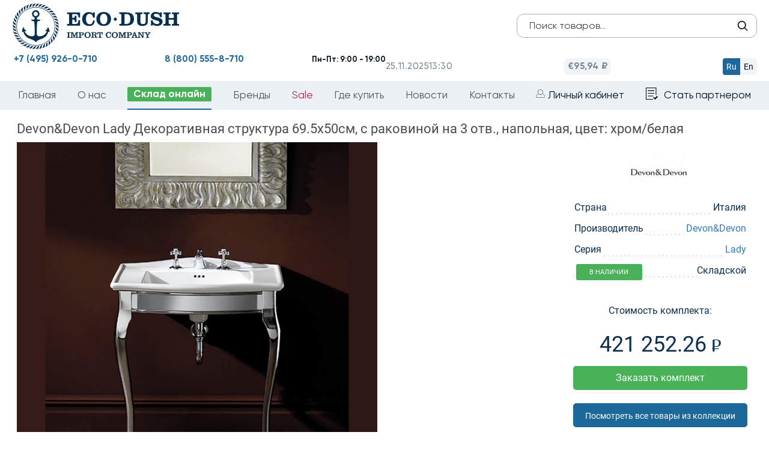

--- FILE ---
content_type: text/html; charset=utf-8
request_url: https://eco-dush.ru/catalog/mebel-dlya-vannykh-komnat/dekorativnaya-struktura-s-rakovinoy-devon-devon-lady-tsvet-khrom-belaya.html
body_size: 11469
content:
    <!DOCTYPE html>
    <html lang="ru">
    <head>
        <title>Devon&Devon Lady Декоративная структура 69.5х50см, с раковиной на 3 отв., напольная, цвет: хром/белая (DELADYCR IBLI3FWES)</title>
                <link rel="icon" href="/favicon.ico" type="image/x-icon">
                <meta http-equiv="Content-Type" content="text/html; charset=utf-8" />
<meta name="robots" content="index, follow" />
<meta name="keywords" content="Devon&Devon Lady Декоративная структура 69.5х50см, с раковиной на 3 отв., напольная, цвет: хром/белая" />
<meta name="description" content="Devon&Devon Lady Декоративная структура 69.5х50см, с раковиной на 3 отв., напольная, цвет: хром/белая, артикулы: DELADYCR IBLI3FWES, от оптового поставщика элитной сантехники Eco-Dush.ru." />
<link rel="canonical" href="https://eco-dush.ru/catalog/mebel-dlya-vannykh-komnat/dekorativnaya-struktura-s-rakovinoy-devon-devon-lady-tsvet-khrom-belaya.html" />
<script type="text/javascript" data-skip-moving="true">(function(w, d, n) {var cl = "bx-core";var ht = d.documentElement;var htc = ht ? ht.className : undefined;if (htc === undefined || htc.indexOf(cl) !== -1){return;}var ua = n.userAgent;if (/(iPad;)|(iPhone;)/i.test(ua)){cl += " bx-ios";}else if (/Android/i.test(ua)){cl += " bx-android";}cl += (/(ipad|iphone|android|mobile|touch)/i.test(ua) ? " bx-touch" : " bx-no-touch");cl += w.devicePixelRatio && w.devicePixelRatio >= 2? " bx-retina": " bx-no-retina";var ieVersion = -1;if (/AppleWebKit/.test(ua)){cl += " bx-chrome";}else if ((ieVersion = getIeVersion()) > 0){cl += " bx-ie bx-ie" + ieVersion;if (ieVersion > 7 && ieVersion < 10 && !isDoctype()){cl += " bx-quirks";}}else if (/Opera/.test(ua)){cl += " bx-opera";}else if (/Gecko/.test(ua)){cl += " bx-firefox";}if (/Macintosh/i.test(ua)){cl += " bx-mac";}ht.className = htc ? htc + " " + cl : cl;function isDoctype(){if (d.compatMode){return d.compatMode == "CSS1Compat";}return d.documentElement && d.documentElement.clientHeight;}function getIeVersion(){if (/Opera/i.test(ua) || /Webkit/i.test(ua) || /Firefox/i.test(ua) || /Chrome/i.test(ua)){return -1;}var rv = -1;if (!!(w.MSStream) && !(w.ActiveXObject) && ("ActiveXObject" in w)){rv = 11;}else if (!!d.documentMode && d.documentMode >= 10){rv = 10;}else if (!!d.documentMode && d.documentMode >= 9){rv = 9;}else if (d.attachEvent && !/Opera/.test(ua)){rv = 8;}if (rv == -1 || rv == 8){var re;if (n.appName == "Microsoft Internet Explorer"){re = new RegExp("MSIE ([0-9]+[\.0-9]*)");if (re.exec(ua) != null){rv = parseFloat(RegExp.$1);}}else if (n.appName == "Netscape"){rv = 11;re = new RegExp("Trident/.*rv:([0-9]+[\.0-9]*)");if (re.exec(ua) != null){rv = parseFloat(RegExp.$1);}}}return rv;}})(window, document, navigator);</script>


<link href="/bitrix/js/main/core/css/core.css?16460152273963" type="text/css"  rel="stylesheet" />
<link href="/local/templates/ecodush2024/components/bitrix/catalog/smartsearch/style.css?1730313656697" type="text/css"  rel="stylesheet" />
<link href="/local/templates/ecodush2024/components/bitrix/catalog/smartsearch/bitrix/catalog.element/.default/style.css?17327789512647" type="text/css"  rel="stylesheet" />
<link href="/local/templates/ecodush2024/components/bitrix/system.pagenavigation/.default/style.css?17303136224136" type="text/css"  rel="stylesheet" />
<link href="/local/templates/ecodush2024/vendor/bs/css/bootstrap.min.css?1730313744121260" type="text/css"  data-template-style="true"  rel="stylesheet" />
<link href="/local/templates/ecodush2024/vendor/jquery-ui-1.12.1.custom/jquery-ui.css?173031374422423" type="text/css"  data-template-style="true"  rel="stylesheet" />
<link href="/local/templates/ecodush2024/vendor/owl-carousel/owl.transitions.css?17303137424476" type="text/css"  data-template-style="true"  rel="stylesheet" />
<link href="/local/templates/ecodush2024/vendor/lightGallery/dist/css/lightgallery.min.css?173031374219970" type="text/css"  data-template-style="true"  rel="stylesheet" />
<link href="/local/templates/ecodush2024/css/redesign2024.css?176009516871919" type="text/css"  data-template-style="true"  rel="stylesheet" />
<link href="/local/templates/ecodush2024/css/select2.min.css?176007204616264" type="text/css"  data-template-style="true"  rel="stylesheet" />
<link href="/bitrix/css/main/font-awesome.css?164601519828796" type="text/css"  data-template-style="true"  rel="stylesheet" />
<link href="/local/templates/ecodush2024/components/bitrix/menu/topmenu/style.css?173031372030" type="text/css"  data-template-style="true"  rel="stylesheet" />
<link href="/local/templates/ecodush2024/styles.css?175213826443839" type="text/css"  data-template-style="true"  rel="stylesheet" />
<link href="/local/templates/ecodush2024/template_styles.css?1761658807104646" type="text/css"  data-template-style="true"  rel="stylesheet" />



<meta http-equiv="X-UA-Compatible" content="IE=edge">
<meta name="viewport" content="width=device-width, initial-scale=1">
<meta name="format-detection" content="telephone=no">
<meta name="apple-mobile-web-app-capable" content="yes">
<meta name="robots" content="noyaca"/>
<meta name="yandex-verification" content="2b9f99667dbedd91" />



                <script type="application/ld+json" defer>
            {
                "@context": "http://schema.org",
                "@type": "Organization",
                "name": "ООО Эко-Душ - официальный импортер сантехники из Италии, Германии и Японии",
                "url": "https://eco-dush.ru/",
                "email": "info@eco-dush.ru",
                "logo": "https://eco-dush.ru/images/logo_shema.jpg",
                "description": "Сантехника оптом в Москве и РФ - мебель для ванной, душевые кабины, санфаянс, поддоны для душевых кабин, итальянская, немецкая сантехника на заказ.",
                "address": {
                    "@type": "PostalAddress",
                    "addressLocality": "Мытищи, Россия",
                    "postalCode": "141006",
                    "streetAddress": "Волковское шоссе, владение 5а, строение 1"
                },
                "contactPoint": [
                    {
                        "@type": "ContactPoint",
                        "telephone": "+74959260710",
                        "contactType": "customer service"
                    }
                ],
                "sameAs": [
                    "https://www.facebook.com/ecodushru/",
                    "https://www.instagram.com/eco_dush/",
                    "https://twitter.com/ecodush",
                    "https://www.youtube.com/channel/UChuxVx3vMY2L7zcdDkmqptA"
                ]
            }
        </script>
				    </head>
<body class="page redesign">
<div class="to_blur">
    <header class="header gan" id="header-sticky">
        <div id="header-top" class="header-top">
            <div id="header-top-menu-wrap" class="header-top-menu-wrap">
                <div class="container"></div>
            </div>
            <!--noindex-->
            <div class="header-top-inner">
                <div class="container">
                    <div class="header-top-l">
                        <button type="button" class="tcon tcon-menu--arrow tcon-menu--arrowup" aria-label="toggle menu">
                            <span class="tcon-menu__lines" aria-hidden="true"></span>
                            <span class="tcon-visuallyhidden"></span>
                        </button>
                        <div id="langchange">
                            <span data-lang="ru" >ru</span>
                            <span data-lang="en"  class="noactive">en</span>
                        </div>

                        <span class="header-top-date">25.11.2025</span>
                        <span class="header-top-time">16:30</span>
                        <span class="header-top-euro">&euro; 95.9356</span>                                                                        <div id="fixheadsearch">
                            <form id="searchform" action="/search/" method="get">
                                <input type="text" class="header-mid-search form-control" name="q" placeholder="Поиск товара"/>
                                <button type="submit" class="header-mid-search-btn"></button>
                            </form>
                        </div>
                    </div>
                    <div class="header-r-recall">Работаем только с юридическими лицами</div>
                                    </div>
            </div>
            <div id="header-top-filter-wrap" class="header-top-filter-wrap">
                <div class="container"></div>
            </div>
            <!--/noindex-->
        </div>

        <div class="header-mid container header-pages">
    <div class="row">
        <div class="col-md-4 header-mid-l">
            <div class="mobi_button menus"><img src="/bitrix/templates/ecodush2016/css/mobi_button.png"
                                                alt="меню"/></div>
            <div class="mobi_button posik"><img src="/bitrix/templates/ecodush2016/css/mobi_poisk.png"
                                                alt="поиск"/></div>
                            <a href="/" class="header-logo"><img src="/local/templates/ecodush2024/img/logo2024.svg"
                                                     title="Эко-Душ Официальный импортёр сантехники из Германии Италии и Японии"
                                                     alt="Экодуш - официальный импортер сантехники из Германии Италии и Японии"></a>
                        <a class="mobi_button" href="/lk/"><img src="/bitrix/templates/ecodush2016/css/mobi_lk.png"
                                                    alt="личный кабинет"/></a>
            <a class="mobi_button" href="/lk/basket/"><img src="/bitrix/templates/ecodush2016/css/mobi_cart.png" alt="корзина"/></a>

            <div class="header-mid-search-wrap">
                <div class="mobi_button closes"><img src="/bitrix/templates/ecodush2016/css/mobi_close.jpg"
                                                     alt="закрыть меню"/></div>
                <form id="searchform" action="/search/" method="get">
                    <input type="text" class="header-mid-search form-control" name="q" placeholder="Поиск товаров..."/>
                    <button type="submit" class="header-mid-search-btn"></button>
                </form>
            </div>
			        </div>
        <div class="col-md-4 header-mid-c">
            <div class="mobi_button menus"><img src="/bitrix/templates/ecodush2016/css/mobi_button.png"
                                                alt="меню"/></div>
            <div class="mobi_button posik"><img src="/bitrix/templates/ecodush2016/css/mobi_poisk.png"
                                                alt="поиск"/></div>
<div class="header-logo"><a href="/"><img src="/local/templates/ecodush2024/img/logo2024main.svg" title="Эко-Душ Официальный импортёр сантехники из Германии Италии и Японии" 
alt="Экодуш - официальный импортер сантехники из Германии Италии и Японии">
	</a>
</div>
<a class="mobi_button" href="/lk/"><img src="/bitrix/templates/ecodush2016/css/mobi_lk.png"
                                                    alt="личный кабинет"/></a>
            <a class="mobi_button" href="/lk/basket/"><img src="/bitrix/templates/ecodush2016/css/mobi_cart.png" alt="корзина"/></a>

		</div>
        <div class="col-md-4 header-mid-r">
            <div class="header-mid-search-wrap pages">
                <div class="mobi_button closes"><img src="/bitrix/templates/ecodush2016/css/mobi_close.jpg"
                                                     alt="закрыть меню"/></div>
                <form id="searchform" action="/search/" method="get">
                    <input type="text" class="header-mid-search form-control" name="q" placeholder="Поиск товаров..."/>
                    <button type="submit" class="header-mid-search-btn"></button>
                </form>
            </div>
            <div class="header-mid__basic-info">
                <div class="header-mid__basic-info__datetime">
                    <span class="date">25.11.2025</span>
                    <span class="time">16:30</span>
                </div>
                <div class="header-mid__basic-info__euro">
                    <span>€95,94 ₽</span>
                </div>
                <div class="header-mid__basic-info_language">
                    <div class="header-mid__basic-info_language__btn header-mid__basic-info_language-ru active"
                         data-lang="ru">Ru
                    </div>
                    <div class="header-mid__basic-info_language__btn header-mid__basic-info_language-en"
                         data-lang="en">En
                    </div>
                </div>
            </div>
            <div class="n_bottom">
				<div class=""><a class="blue-colored phone_link" href="tel:+74959260710">+7 (495) 926-0-710</a></div>
                <div class=""><a class="blue-colored phone_link" href="tel:+78005558710">8 (800) 555-8-710</a></div>
                <div class=""><b>Пн-Пт: 9:00 - 19:00</b></div>
            </div>
        </div>
    </div>
</div>                <div class="header-bot container">
            <div id="langchange">
                <span data-lang="ru">ru</span>
                <span data-lang="en" class="noactive">en</span>
            </div>
            <div class="mobi_button closes"><img src="/bitrix/templates/ecodush2016/css/mobi_close.jpg" alt=""/></div>
            <nav id="header-menu" class="header-menu">
                
                
                
<ul>
 	<li><a href="/">Главная</a></li>
			<li><a href="/company/">О нас</a></li>
		
		<li class="catlink selected"><a href="/catalog/" class="selected">Склад онлайн</a></li>
		
			<li><a href="/brands/">Бренды</a></li>
		
			<li class="redlink"><a href="/sale/">Sale</a></li>
		
			<li><a href="/where_buy/">Где купить</a></li>
		
			<li><a href="/news/">Новости</a></li>
		
			<li><a href="/contacts/">Контакты</a></li>
		
                            <li>
                    <a href="/lk/" class="header-top-r-login">Личный кабинет</a>
                </li>
                <li>
                        <a href="/registration/" class="header-top-r-register header-top-partner">Стать партнером</a>
                </li>
            </ul>
            </nav>
        </div>
    </header>


<div id="subfiltercontainer">
<div class="row">
	<div class="col-xs-12">
<style>
	@media (min-width: 780px) {
.redesign #subfiltercontainer .sec-content {
    width: 96%;
    margin: 0 auto;
}
	}
</style>
<section class="sec-content container" itemscope="" itemtype="http://schema.org/Product">
    <div class="bx_item_detail" id="">
        <h1 class="item_title" itemprop="name">
            Devon&Devon Lady Декоративная структура 69.5х50см, с раковиной на 3 отв., напольная, цвет: хром/белая        </h1>


        <div class="element-container">
            <div class="image-block">
                <div class="detail-image lightgallery">
                    <li data-src="/upload/iblock/bc8/bc83fb0ebdcfed567db78ffa3329cd77.jpg" class="imal" style="list-style: none;">
                        <img src="/upload/iblock/bc8/bc83fb0ebdcfed567db78ffa3329cd77.jpg" alt="Devon&Devon Lady Декоративная структура 69.5х50см, с раковиной на 3 отв., напольная, цвет: хром/белая" itemprop="image"/>
						                    </li>
                </div>

				<ul class="image-list lightgallery">
									
				

				
					<li class="imal" data-src="/upload/iblock/9b9/9b901944bed708bd45620f8fff7c698e.jpg">
						<img src="/upload/iblock/9b9/9b901944bed708bd45620f8fff7c698e.jpg" alt="Devon&Devon Lady Декоративная структура 69.5х50см, с раковиной на 3 отв., напольная, цвет: хром/белая"/>
					</li>
					<li class="imal" data-src="/upload/iblock/d10/d101612b602f5ea1ec220beccdebd605.jpg">
						<img src="/upload/iblock/d10/d101612b602f5ea1ec220beccdebd605.jpg" alt="Devon&Devon Lady Декоративная структура 69.5х50см, с раковиной на 3 отв., напольная, цвет: хром/белая"/>
					</li>
				</ul>	
                            </div>
			<meta itemprop="brand" content="Devon&Devon">
            <div class="bay-block">
                <div class="brand-icon">
                    <img src="/upload/iblock/911/911a0b04212cbd8752f9f53d473c8f0b.jpg" alt="Devon&Devon"/>
                </div>
                <ul class="prop-list">
                                            <li>
                            <span class="prop-name">Страна</span>
                            <span class="prop-value">Италия</span>
                        </li>
                                                                <li>
                            <span class="prop-name">Производитель</span>
                            <span class="prop-value">
								<a href="/brands/devon-devon/" title="Devon&Devon">									Devon&Devon								</a>							</span>
                        </li>
                                                                <li>
                            <span class="prop-name">Серия</span>
                            <span class="prop-value">
								<a href="/brands/devon-devon/lady/" title="Lady">									Lady								</a>							</span>
                        </li>
                                                            <li>
                        <span class="prop-name"></span>


                                                
                        <span class="prop-value">Складской</span>
                        <div class="statusbox"><div class="status_2084"><span>В наличии</span></div></div>

                    </li>
                                    <p>Стоимость комплекта:</p>
                  			 <p class="price">421 252.26 <span class="rub-2"></span></p>


                                            <button id="zakazButton-55247" class="button-bay popbutton" data-name="Заказать товар" data-pid="55247" data-window="3">Заказать комплект</button>
                                            
                                                    
                    <br><a href="/brands/devon-devon/lady/" class="button-link">Посмотреть все товары из коллекции</a>
                </ul>
            </div>

        </div>


        
            

            <table class="table table-s1 table-striped page-2-4">
                <thead>
                <tr>
                    <th class="articul">Артикул</th>
                    <th class="title">Наименование</th>
                    <th>Тип товара</th>
                                        <th class="qty simple">Количество</th>
                    <th class="price1">Цена</th>
                    <th class="price3">Сумма</th>
                    <th class="in-stock">На складе</th>
                                    </tr>
                </thead>
                <tbody>

                
                    <tr>
                        <td class="articul"><span class="table-s1-td-hover-wrap">IBLI3FWES<span class="table-s1-td-hover">IBLI3FWES</span></span></td>
                        <td class="title"><div class="table-s1-td-hover-title">Devon Westminster Раковина полувстраиваемая (69,5х50см) с 3 отверстиями, для консолей и баз, цвет: белый (Со склада продаем с консолью!)</div></td>
                        <td>Складской</td>
                                                <td class="qty simple">1</td>
                        <td class="price1">140 596</td>
                        <td class="price3">140 596</td>
                                                    <td class="in-stock">1</td>

                        


                    </tr>
                
                    <tr>
                        <td class="articul"><span class="table-s1-td-hover-wrap">DELADYCR<span class="table-s1-td-hover">DELADYCR</span></span></td>
                        <td class="title"><div class="table-s1-td-hover-title">Devon Lady Металлич консоль (635х485хh840 мм) на 2х ножках, цвет: хром </div></td>
                        <td>Складской</td>
                                                <td class="qty simple">1</td>
                        <td class="price1">280 656</td>
                        <td class="price3">280 656</td>
                                                    <td class="in-stock">2</td>

                        


                    </tr>
                                </tbody>
            </table>
                        <meta itemprop="description" content="Devon&Devon Lady Декоративная структура 69.5х50см, с раковиной на 3 отв., напольная, цвет: хром/белая">
        <div itemprop="offers" itemscope="" itemtype="http://schema.org/Offer">
			<meta itemprop="url" content="https://eco-dush.ru:443/catalog/mebel-dlya-vannykh-komnat/dekorativnaya-struktura-s-rakovinoy-devon-devon-lady-tsvet-khrom-belaya.html">
            <meta itemprop="price" content="421252">
            <meta itemprop="priceCurrency" content="RUB">
        </div>

                </section>
<script type="application/ld+json">
	{
	"@context": "http://schema.org/",
	"@type": "Product",
	"url": "https://eco-dush.ru:443/catalog/mebel-dlya-vannykh-komnat/dekorativnaya-struktura-s-rakovinoy-devon-devon-lady-tsvet-khrom-belaya.html",
	"name": "Devon&Devon Lady Декоративная структура 69.5х50см, с раковиной на 3 отв., напольная, цвет: хром/белая",
	"image": "https://eco-dush.ru:443/upload/iblock/bc8/bc83fb0ebdcfed567db78ffa3329cd77.jpg",
	"description": "Devon&Devon Lady Декоративная структура 69.5х50см, с раковиной на 3 отв., напольная, цвет: хром/белая",
	"mpn": "IBLI3FWES DELADYCR ",
	"model": "IBLI3FWES DELADYCR ",
	"brand": "Devon&Devon",
	"offers": {
		"@type": "Offer",
		"priceCurrency": "RUB",
		"price": "421252",
		"seller": {
			"@type": "Organization",
			"name": "ООО Эко-Душ - официальный импортер сантехники из Германии и Италии"
			}
		}
	}
</script>
<div class="none" itemscope itemtype="http://schema.org/ImageObject">
    <meta itemprop="name" content="Devon&Devon Lady Декоративная структура 69.5х50см, с раковиной на 3 отв., напольная, цвет: хром/белая">
    <meta itemprop="caption" content="Devon&Devon Lady Декоративная структура 69.5х50см, с раковиной на 3 отв., напольная, цвет: хром/белая">
    <meta itemprop="description" content="Devon&Devon Lady Декоративная структура 69.5х50см, с раковиной на 3 отв., напольная, цвет: хром/белая">
    <meta itemprop="height" content="700">
    <meta itemprop="width" content="700">
    <a itemprop="contentUrl" href="/upload/iblock/bc8/bc83fb0ebdcfed567db78ffa3329cd77.jpg">
        <img itemprop="thumbnail" src="https://eco-dush.ru:443/upload/iblock/bc8/bc83fb0ebdcfed567db78ffa3329cd77.jpg" alt="" />
    </a>
    </div>



<section class="sec-bests nnlist">
	<div class="container">
		<h2 class="sec-header">Сопутствующие товары</h2>	</div>
	<div class="products-carousel-container container">
		<div id="sec-bests-carousel" class="products-carousel">
			 			 

							
												<div class="products-carousel-page">
				<div class="row">
													
				
	
				
				
								  <div class="col-md-3 product-card" id="bx_3218110189_65447">
						<a href="/catalog/inzhenernaya-santekhnika/devon-devon-sifon-s-obraznyy-1-tsvet-khrom.html?from=advice" class="products-carousel-el">
							<div class="products-carousel-el-img">
								<img src="/upload/resize_cache/iblock/fae/350_350_1/fae42d3742fc1c15a5074d927d1398f2.jpg" alt="Devon&Devon сифон s-образный 1¼”, цвет: хром" title="Devon&Devon сифон s-образный 1¼”, цвет: хром">
																							</div>
							<div class="products-base">
								<div class="products-carousel-el-top">
									<div class="products-carousel-el-top-l">
										<span class="country it">Италия</span>
									</div>
									<div class="products-carousel-el-top-r">
										<span class="in-stock">Складской</span>
									</div>
								</div>
								<div class="products-carousel-el-title">
									Devon&Devon сифон s-образный 1¼”, цвет: хром								</div>
								<div class="products-carousel-el-price">
<!--noindex-->
									<div class="statusbox"><div class="status_2086"><span>Ожидается</span></div></div>
<!--/noindex-->
									<span class="products-carousel-el-price-1">9 101 <span class="rub-4"></span></span>


								</div>
							</div>
						</a>
					</div>
				  							
																	
				
	
				
				
								  <div class="col-md-3 product-card" id="bx_3218110189_65431">
						<a href="/catalog/rakoviny/devon-devon-westminster-rakovina-vreznaya-sverkhu-69-5kh50-sm-s-1-otverstiem-pod-smesitel-tsvet-belyy.html?from=advice" class="products-carousel-el">
							<div class="products-carousel-el-img">
								<img src="/upload/resize_cache/iblock/af9/350_350_1/af940e55e59d864fa1cac643d57ead18.jpg" alt="Devon&Devon Westminster Раковина 69.5х50 см, 1 отв., цвет: белый" title="Devon&Devon Westminster Раковина 69.5х50 см, 1 отв., цвет: белый">
																							</div>
							<div class="products-base">
								<div class="products-carousel-el-top">
									<div class="products-carousel-el-top-l">
										<span class="country it">Италия</span>
									</div>
									<div class="products-carousel-el-top-r">
										<span class="in-stock">Складской</span>
									</div>
								</div>
								<div class="products-carousel-el-title">
									Devon&Devon Westminster Раковина 69.5х50 см, 1 отв., цвет: белый								</div>
								<div class="products-carousel-el-price">
<!--noindex-->
									<div class="statusbox"><div class="status_2084"><span>В наличии</span></div></div>
<!--/noindex-->
									<span class="products-carousel-el-price-1">140 596 <span class="rub-4"></span></span>


								</div>
							</div>
						</a>
					</div>
				  							
																	
				
	
				
				
								  <div class="col-md-3 product-card" id="bx_3218110189_144866">
						<a href="/catalog/smesiteli/huber-victorian-smesitel-dlya-rakoviny-na-3-otverstiya-s-donnym-klapanom-tsvet-bronza.html?from=advice" class="products-carousel-el">
							<div class="products-carousel-el-img">
								<img src="/upload/resize_cache/iblock/f27/350_350_1/f275f88b373fc49c6ac36b88c6672e94.jpg" alt="HUBER Victorian Смеситель для раковины на 3 отверстия с донным клапаном, цвет: бронза" title="HUBER Victorian Смеситель для раковины на 3 отверстия с донным клапаном, цвет: бронза">
								<div class="new_icon2"></div>
																							</div>
							<div class="products-base">
								<div class="products-carousel-el-top">
									<div class="products-carousel-el-top-l">
										<span class="country it">Италия</span>
									</div>
									<div class="products-carousel-el-top-r">
										<span class="in-stock">Складской</span>
									</div>
								</div>
								<div class="products-carousel-el-title">
									HUBER Victorian Смеситель для раковины на 3 отверстия с донным клапаном, цвет: бронза								</div>
								<div class="products-carousel-el-price">
<!--noindex-->
									<div class="statusbox"><div class="status_2084"><span>В наличии</span></div></div>
<!--/noindex-->
									<span class="products-carousel-el-price-1">68 901 <span class="rub-4"></span></span>


								</div>
							</div>
						</a>
					</div>
				  							
																	
				
	
				
				
								  <div class="col-md-3 product-card" id="bx_3218110189_649820">
						<a href="/catalog/smesiteli/devon-devon-time-smesitel-dlya-rakoviny-tsvet-khrom-vystavochnyy-obrazets.html?from=advice" class="products-carousel-el">
							<div class="products-carousel-el-img">
								<img src="/upload/resize_cache/iblock/fc8/350_350_1/fc850703391f907d2c465a971256e074.jpg" alt="Devon&Devon Time Смеситель для раковины, цвет: хром (выставочный образец)" title="Devon&Devon Time Смеситель для раковины, цвет: хром (выставочный образец)">
																							</div>
							<div class="products-base">
								<div class="products-carousel-el-top">
									<div class="products-carousel-el-top-l">
										<span class="country it">Италия</span>
									</div>
									<div class="products-carousel-el-top-r">
										<span class="in-stock">Складской</span>
									</div>
								</div>
								<div class="products-carousel-el-title">
									Devon&Devon Time Смеситель для раковины, цвет: хром (выставочный образец)								</div>
								<div class="products-carousel-el-price">
<!--noindex-->
									<div class="statusbox"><div class="status_2084"><span>В наличии</span></div></div>
<!--/noindex-->
									<span class="products-carousel-el-price-1">62 262 <span class="rub-4"></span></span>


								</div>
							</div>
						</a>
					</div>
				  							
																	
				
	
				
				
								  <div class="col-md-3 product-card" id="bx_3218110189_466703">
						<a href="/catalog/smesiteli/nicolazzi-dames-anglaises-smesitel-dlya-rakoviny-na-3-otverstiya-s-donnym-klapanom-tsvet-bronza.html?from=advice" class="products-carousel-el">
							<div class="products-carousel-el-img">
								<img src="/upload/resize_cache/iblock/8d2/350_350_1/8d2797d7fc8d97fb15cd2a045e67b7b1.jpg" alt="Nicolazzi Dames Anglaises Смеситель для раковины на 3 отверстия, с донным клапаном, цвет: бронза" title="Nicolazzi Dames Anglaises Смеситель для раковины на 3 отверстия, с донным клапаном, цвет: бронза">
																							</div>
							<div class="products-base">
								<div class="products-carousel-el-top">
									<div class="products-carousel-el-top-l">
										<span class="country it">Италия</span>
									</div>
									<div class="products-carousel-el-top-r">
										<span class="in-stock">Складской</span>
									</div>
								</div>
								<div class="products-carousel-el-title">
									Nicolazzi Dames Anglaises Смеситель для раковины на 3 отверстия, с донным клапаном, цвет: бронза								</div>
								<div class="products-carousel-el-price">
<!--noindex-->
									<div class="statusbox"><div class="status_2084"><span>В наличии</span></div></div>
<!--/noindex-->
									<span class="products-carousel-el-price-1">89 390 <span class="rub-4"></span></span>


								</div>
							</div>
						</a>
					</div>
				  							
																	
				
	
				
				
								  <div class="col-md-3 product-card" id="bx_3218110189_166662">
						<a href="/catalog/smesiteli/nicolazzi-mac-kinley-05-smesitel-dlya-rakoviny-na-3-otverstiya-izliv-176mm-tsvet-khrom.html?from=advice" class="products-carousel-el">
							<div class="products-carousel-el-img">
								<img src="/upload/resize_cache/iblock/363/350_350_1/3639da6b6c5165593af5e65c17be82ef.jpg" alt="Nicolazzi Mac Kinley 05 Смеситель для раковины на 3 отверстия, излив: 176мм, цвет: хром" title="Nicolazzi Mac Kinley 05 Смеситель для раковины на 3 отверстия, излив: 176мм, цвет: хром">
																							</div>
							<div class="products-base">
								<div class="products-carousel-el-top">
									<div class="products-carousel-el-top-l">
										<span class="country it">Италия</span>
									</div>
									<div class="products-carousel-el-top-r">
										<span class="in-stock">Складской</span>
									</div>
								</div>
								<div class="products-carousel-el-title">
									Nicolazzi Mac Kinley 05 Смеситель для раковины на 3 отверстия, излив: 176мм, цвет: хром								</div>
								<div class="products-carousel-el-price">
<!--noindex-->
									<div class="statusbox"><div class="status_2084"><span>В наличии</span></div></div>
<!--/noindex-->
									<span class="products-carousel-el-price-1">62 498 <span class="rub-4"></span></span>


								</div>
							</div>
						</a>
					</div>
				  							
									</div>
				  </div>
												<div class="products-carousel-page">
				<div class="row">
													
				
	
				
				
								  <div class="col-md-3 product-card" id="bx_3218110189_157183">
						<a href="/catalog/smesiteli/nicolazzi-teide-smesitel-dlya-rakoviny-na-3-otverstiya-s-donnym-klapanom-tsvet-bronza-1908BZ45.html?from=advice" class="products-carousel-el">
							<div class="products-carousel-el-img">
								<img src="/upload/resize_cache/iblock/a04/350_350_1/a0401624d75e29858e951aabf1f3e7c2.jpg" alt="Nicolazzi Teide Four Смеситель для раковины на 3 отверстия, с донным клапаном, цвет: бронза" title="Nicolazzi Teide Four Смеситель для раковины на 3 отверстия, с донным клапаном, цвет: бронза">
																							</div>
							<div class="products-base">
								<div class="products-carousel-el-top">
									<div class="products-carousel-el-top-l">
										<span class="country it">Италия</span>
									</div>
									<div class="products-carousel-el-top-r">
										<span class="in-stock">Складской</span>
									</div>
								</div>
								<div class="products-carousel-el-title">
									Nicolazzi Teide Four Смеситель для раковины на 3 отверстия, с донным клапаном, цвет: бронза								</div>
								<div class="products-carousel-el-price">
<!--noindex-->
									<div class="statusbox"><div class="status_2084"><span>В наличии</span></div></div>
<!--/noindex-->
									<span class="products-carousel-el-price-1">160 902 <span class="rub-4"></span></span>


								</div>
							</div>
						</a>
					</div>
				  							
																	
				
	
				
				
								  <div class="col-md-3 product-card" id="bx_3218110189_156692">
						<a href="/catalog/smesiteli/nicolazzi-nuova-brenta-smesitel-dlya-rakoviny-na-3-otverstiya-s-donnym-klapanom-izliv-165mm-tsvet-tyemnaya-bronza.html?from=advice" class="products-carousel-el">
							<div class="products-carousel-el-img">
								<img src="/upload/resize_cache/iblock/c94/350_350_1/c945567e4194b0128762dc63e17e3474.jpg" alt="Nicolazzi Nuova Brenta Смеситель для раковины на 3 отверстия, с донным клапаном, излив: 165мм, цвет: бронза" title="Nicolazzi Nuova Brenta Смеситель для раковины на 3 отверстия, с донным клапаном, излив: 165мм, цвет: бронза">
																							</div>
							<div class="products-base">
								<div class="products-carousel-el-top">
									<div class="products-carousel-el-top-l">
										<span class="country it">Италия</span>
									</div>
									<div class="products-carousel-el-top-r">
										<span class="in-stock">Складской</span>
									</div>
								</div>
								<div class="products-carousel-el-title">
									Nicolazzi Nuova Brenta Смеситель для раковины на 3 отверстия, с донным клапаном, излив: 165мм, цвет: бронза								</div>
								<div class="products-carousel-el-price">
<!--noindex-->
									<div class="statusbox"><div class="status_2084"><span>В наличии</span></div></div>
<!--/noindex-->
									<span class="products-carousel-el-price-1">76 320 <span class="rub-4"></span></span>


								</div>
							</div>
						</a>
					</div>
				  							
																	
				
	
				
				
								  <div class="col-md-3 product-card" id="bx_3218110189_156497">
						<a href="/catalog/smesiteli/nicolazzi-nuova-brenta-smesitel-dlya-rakoviny-na-3-otverstiya-s-donnym-klapanom-izliv-165mm-tsvet-zoloto.html?from=advice" class="products-carousel-el">
							<div class="products-carousel-el-img">
								<img src="/upload/resize_cache/iblock/8da/350_350_1/8da2a1a74063760159d96e4fedb2643e.jpg" alt="Nicolazzi Nuova Brenta Смеситель для раковины на 3 отверстия, с донным клапаном, излив: 165мм, цвет: Gold Brass" title="Nicolazzi Nuova Brenta Смеситель для раковины на 3 отверстия, с донным клапаном, излив: 165мм, цвет: Gold Brass">
																							</div>
							<div class="products-base">
								<div class="products-carousel-el-top">
									<div class="products-carousel-el-top-l">
										<span class="country it">Италия</span>
									</div>
									<div class="products-carousel-el-top-r">
										<span class="in-stock">Складской</span>
									</div>
								</div>
								<div class="products-carousel-el-title">
									Nicolazzi Nuova Brenta Смеситель для раковины на 3 отверстия, с донным клапаном, излив: 165мм, цвет: Gold Brass								</div>
								<div class="products-carousel-el-price">
<!--noindex-->
									<div class="statusbox"><div class="status_2084"><span>В наличии</span></div></div>
<!--/noindex-->
									<span class="products-carousel-el-price-1">76 320 <span class="rub-4"></span></span>


								</div>
							</div>
						</a>
					</div>
				  							
																	
				
	
				
				
								  <div class="col-md-3 product-card" id="bx_3218110189_154628">
						<a href="/catalog/smesiteli/nicolazzi-nuova-brenta-smesitel-dlya-rakoviny-na-3-otverstiya-s-donnym-klapanom-izliv-165mm-tsvet-khrom.html?from=advice" class="products-carousel-el">
							<div class="products-carousel-el-img">
								<img src="/upload/resize_cache/iblock/4d9/350_350_1/4d955aa99ee3ba55998173ee2fffdbc4.jpg" alt="Nicolazzi Nuova Brenta Смеситель для раковины на 3 отверстия, с донным клапаном, излив: 165мм, цвет: хром" title="Nicolazzi Nuova Brenta Смеситель для раковины на 3 отверстия, с донным клапаном, излив: 165мм, цвет: хром">
																							</div>
							<div class="products-base">
								<div class="products-carousel-el-top">
									<div class="products-carousel-el-top-l">
										<span class="country it">Италия</span>
									</div>
									<div class="products-carousel-el-top-r">
										<span class="in-stock">Складской</span>
									</div>
								</div>
								<div class="products-carousel-el-title">
									Nicolazzi Nuova Brenta Смеситель для раковины на 3 отверстия, с донным клапаном, излив: 165мм, цвет: хром								</div>
								<div class="products-carousel-el-price">
<!--noindex-->
									<div class="statusbox"><div class="status_2084"><span>В наличии</span></div></div>
<!--/noindex-->
									<span class="products-carousel-el-price-1">56 338 <span class="rub-4"></span></span>


								</div>
							</div>
						</a>
					</div>
				  							
																	
				
	
				
				
								  <div class="col-md-3 product-card" id="bx_3218110189_143234">
						<a href="/catalog/smesiteli/cisal-cherie-smesitel-dlya-rakoviny-na-3-otverstiya-s-donnym-klapanom-tsvet-khrom-chernyy-matovyy.html?from=advice" class="products-carousel-el">
							<div class="products-carousel-el-img">
								<img src="/upload/resize_cache/iblock/f66/350_350_1/f6605e7685c66a2a4e3d554c34029e3a.png" alt="CISAL Cherie Смеситель для раковины на 3 отверстия с донным клапаном, цвет: хром/черный матовый" title="CISAL Cherie Смеситель для раковины на 3 отверстия с донным клапаном, цвет: хром/черный матовый">
																							</div>
							<div class="products-base">
								<div class="products-carousel-el-top">
									<div class="products-carousel-el-top-l">
										<span class="country it">Италия</span>
									</div>
									<div class="products-carousel-el-top-r">
										<span class="in-stock">Складской</span>
									</div>
								</div>
								<div class="products-carousel-el-title">
									CISAL Cherie Смеситель для раковины на 3 отверстия с донным клапаном, цвет: хром/черный матовый								</div>
								<div class="products-carousel-el-price">
<!--noindex-->
									<div class="statusbox"><div class="status_2084"><span>В наличии</span></div></div>
<!--/noindex-->
									<span class="products-carousel-el-price-1">114 744 <span class="rub-4"></span></span>


								</div>
							</div>
						</a>
					</div>
				  							
																	
				
	
				
				
								  <div class="col-md-3 product-card" id="bx_3218110189_45616">
						<a href="/catalog/smesiteli/devon-dandy-smesitel-dlya-rakoviny-na-3-otv-s-donnym-klapanom-c-ruchkami-belymi-tsvet-khrom.html?from=advice" class="products-carousel-el">
							<div class="products-carousel-el-img">
								<img src="/upload/resize_cache/iblock/fa6/350_350_1/fa6939dcb591bd39adf32aaf34e13c15.jpg" alt="Devon&Devon Dandy Смеситель для раковины на 3 отв., с донным клапаном, c ручками белыми, цвет: хром" title="Devon&Devon Dandy Смеситель для раковины на 3 отв., с донным клапаном, c ручками белыми, цвет: хром">
																							</div>
							<div class="products-base">
								<div class="products-carousel-el-top">
									<div class="products-carousel-el-top-l">
										<span class="country it">Италия</span>
									</div>
									<div class="products-carousel-el-top-r">
										<span class="in-stock">Складской</span>
									</div>
								</div>
								<div class="products-carousel-el-title">
									Devon&Devon Dandy Смеситель для раковины на 3 отв., с донным клапаном, c ручками белыми, цвет: хром								</div>
								<div class="products-carousel-el-price">
<!--noindex-->
									<div class="statusbox"><div class="status_2084"><span>В наличии</span></div></div>
<!--/noindex-->
									<span class="products-carousel-el-price-1">81 778 <span class="rub-4"></span></span>


								</div>
							</div>
						</a>
					</div>
				  						
								</div>
				  </div>
			
				</div>
			</div>

		</div>
	</div>
</section>
<br /><br />	</div>
	</div></div><!--noindex-->

<footer class="footer">
	<div class="footer-top">
				<div class="container">Гарантированная поставка сантехники из Европы! Все товары растаможены согласно действующему законодательству РФ.</div>
	</div>
	<div class="container dfoot">
		<div class="row">
			<div class="footer-mid-l col-md-4">
				<p>Московский регион:  <br><a class="phone_link" href="tel:+74959260710"><b>+7 (495) 926-07-10</b></a> <br>
				<b>141006, г. Мытищи, Волковское шоссе, вл.5а, стр.1</b></p>
				<hr>
				<p>Представительство в Н.Новгороде:  <br><a class="phone_link" href="tel:+78312286629"><b>+7 (831) 228-66-29</b></a><br>
				<b>603006, г. Нижний Новгород, ул.Варварская, д.40</b></p>
				<hr>
				<p>Представительство в Новосибирске:  <br><a class="phone_link" href="tel:+79139896727"><b>+7 (913) 989-67-27</b></a></p>
			</div>
			<div class="footer-mid-c col-md-4">
				<a href="/" class="footer-logo"><img src="/local/templates/ecodush2024/img/footer-logo.svg" title="Экодуш" alt="Экодуш"></a>
				<div id="social">
										<a target="_blank" href="https://t.me/santehnica_pro"><img src="/local/templates/ecodush2024/img/icons/logo-tg.svg" alt="Telegram ООО Экодуш"></a>
					<a target="_blank" href="https://www.instagram.com/eco_dush/"><img src="/local/templates/ecodush2024/img/icons/logo-inst.svg" alt="Instagram ООО Экодуш"></a>
					<a target="_blank" href="https://www.youtube.com/channel/UChuxVx3vMY2L7zcdDkmqptA"><img src="/local/templates/ecodush2024/img/icons/logo-youtube.svg" alt="Мы на Youtube"></a>
<a target="_blank" href="https://rutube.ru/channel/47583499/"><img src="/local/templates/ecodush2024/img/icons/logo-rutube.svg" alt="Мы на Rutube"></a>
					<a target="_blank" href="https://vk.com/ecodush"><img src="/local/templates/ecodush2024/img/icons/logo-vk.svg" alt="Мы Вконтакте"></a>
				</div>
			</div>
			<div class="footer-mid-r col-md-4">
				<p>Комплектация объектов: <br><a class="phone_link" href="tel:+79895618894"><b>+7 (989) 561-88-94</b></a><br>
				<b>project@eco-dush.ru</b></p>
				<hr>
				<p>Представительство в Санкт-Петербурге: <br><a href="tel:+79819981007"><b>+7 (981) 998-10-07</b></a><a href="tel:+79117607576" class="phone_link"><b style="margin-left:30px;">+7 (911) 760-75-76</b></a><br>
				<b>199178, г. Санкт-Петербург, 17-я линия Васильевского острова, д.54к3Г, помещ. 2-Н</b></p>
				<hr>
				<p>Представительство в Краснодаре:  <br><a href="tel:+79885270725" class="phone_link"><b>+7 (988) 527-0-725</b></a><br>
				<b>350020, г. Краснодар, ул. Одесская, д.26, литер Е, офис 11</b></p>
			</div>
		</div>
		<div id="mobi_social">
						<a target="_blank" href="https://t.me/santehnica_pro"><img src="/local/templates/ecodush2024/img/icons/logo-tg.svg" alt="Telegram ООО Экодуш"></a>
			<a target="_blank" href="https://www.instagram.com/eco_dush/"><img src="/local/templates/ecodush2024/img/icons/logo-inst.svg" alt="Instagram ООО Экодуш"></a>
			<a target="_blank" href="https://www.youtube.com/channel/UChuxVx3vMY2L7zcdDkmqptA"><img src="/local/templates/ecodush2024/img/icons/logo-youtube.svg" alt="Мы на Youtube"></a>
<a target="_blank" href="https://rutube.ru/channel/47583499/"><img src="/local/templates/ecodush2024/img/icons/logo-rutube.svg" alt="Мы на Rutube"></a>
			<a target="_blank" href="https://vk.com/ecodush"><img src="/local/templates/ecodush2024/img/icons/logo-vk.svg" alt="Мы Вконтакте"></a>
		</div>
		<div class="footer-bot">
		Внимание! Все сведения, содержащиеся на настоящем Сайте, носят исключительно информационный характер. Представленная на сайте информация не является публичной офертой. 		<a class="police" href="/privacy-policy/">Политика конфиденциальности</a>
		* Meta признана экстремистской организацией и запрещена на территории РФ			<div class="footcopy">&copy; ООО Эко-Душ 2006 - 2025</div>
			<div class="none">
<!--LiveInternet counter-->
<!--/LiveInternet-->
			</div>
		</div>
	</div>
</footer>
	<!--/noindex-->
<div class="none" itemscope itemtype="http://schema.org/Organization">
	<meta itemprop="name" content="ООО Эко-Душ - официальный импортер сантехники из Германии и Италии">
	<meta itemprop="image" content="/images/newdesign/logo.png">
	<div itemprop="address" itemscope itemtype="http://schema.org/PostalAddress">
		<meta itemprop="addressLocality" content="Мытищи, Россия">
		<meta itemprop="streetAddress" content="Волковское шоссе, владение 5а, строение 1">
		<meta itemprop="postalCode" content="141006">
	</div>
	<meta itemprop="telephone" content="+74959260710">
	<meta itemprop="email" content="info@eco-dush.ru">
</div>
<!-- Yandex.Metrika counter -->  <noscript><div><img src="https://mc.yandex.ru/watch/34917380" style="position:absolute; left:-9999px;" alt="" /></div></noscript> <!-- /Yandex.Metrika counter -->
	</div>
	<div class="ng_wrap"></div>
	<script defer>
            function action_lang() {
                window.location = '?lang_ui=' + document.getElementsByName('Lang')[0].value;
            }
        </script>
<script type="text/javascript">if(!window.BX)window.BX={message:function(mess){if(typeof mess=='object') for(var i in mess) BX.message[i]=mess[i]; return true;}};</script>
<script type="text/javascript">(window.BX||top.BX).message({'JS_CORE_LOADING':'Загрузка...','JS_CORE_NO_DATA':'- Нет данных -','JS_CORE_WINDOW_CLOSE':'Закрыть','JS_CORE_WINDOW_EXPAND':'Развернуть','JS_CORE_WINDOW_NARROW':'Свернуть в окно','JS_CORE_WINDOW_SAVE':'Сохранить','JS_CORE_WINDOW_CANCEL':'Отменить','JS_CORE_WINDOW_CONTINUE':'Продолжить','JS_CORE_H':'ч','JS_CORE_M':'м','JS_CORE_S':'с','JSADM_AI_HIDE_EXTRA':'Скрыть лишние','JSADM_AI_ALL_NOTIF':'Показать все','JSADM_AUTH_REQ':'Требуется авторизация!','JS_CORE_WINDOW_AUTH':'Войти','JS_CORE_IMAGE_FULL':'Полный размер'});</script>
<script type="text/javascript">(window.BX||top.BX).message({'LANGUAGE_ID':'ru','FORMAT_DATE':'DD.MM.YYYY','FORMAT_DATETIME':'DD.MM.YYYY HH:MI:SS','COOKIE_PREFIX':'ECODUSH','SERVER_TZ_OFFSET':'10800','SITE_ID':'s1','SITE_DIR':'/','USER_ID':'','SERVER_TIME':'1764077410','USER_TZ_OFFSET':'0','USER_TZ_AUTO':'Y','bitrix_sessid':'e46806a28b3845ea85753f72ead52e74'});</script><script type="text/javascript" src="/bitrix/js/main/core/core.js?1646015226117883"></script>
<script type="text/javascript" src="/bitrix/js/main/core/core_db.js?164601522711131"></script>
<script type="text/javascript" src="/bitrix/js/main/core/core_ajax.js?164601522735602"></script>
<script type="text/javascript" src="/bitrix/js/main/json/json2.min.js?16460152293467"></script>
<script type="text/javascript" src="/bitrix/js/main/core/core_ls.js?164601522710430"></script>
<script type="text/javascript" src="/bitrix/js/main/core/core_fx.js?164601522716538"></script>
<script type="text/javascript" src="/bitrix/js/main/core/core_frame_cache.js?164601522717555"></script>
<script type="text/javascript" src="/bitrix/js/main/jquery/jquery-1.8.3.min.js?164601522993636"></script>
<script type="text/javascript">
					(function () {
						"use strict";

						var counter = function ()
						{
							var cookie = (function (name) {
								var parts = ("; " + document.cookie).split("; " + name + "=");
								if (parts.length == 2) {
									try {return JSON.parse(decodeURIComponent(parts.pop().split(";").shift()));}
									catch (e) {}
								}
							})("BITRIX_CONVERSION_CONTEXT_s1");

							if (! cookie || cookie.EXPIRE < BX.message("SERVER_TIME"))
							{
								var request = new XMLHttpRequest();
								request.open("POST", "/bitrix/tools/conversion/ajax_counter.php", true);
								request.setRequestHeader("Content-type", "application/x-www-form-urlencoded");
								request.send(
									"SITE_ID="      + encodeURIComponent(BX.message("SITE_ID")) + "&" +
									"sessid="       + encodeURIComponent(BX.bitrix_sessid())    + "&" +
									"HTTP_REFERER=" + encodeURIComponent(document.referrer)
								);
							}
						};

						if (window.frameRequestStart === true)
							BX.addCustomEvent("onFrameDataReceived", counter);
						else
							BX.ready(counter);
					})();
				</script>
<script type="text/javascript" src="/local/templates/ecodush2024/vendor/jquery/1.11.3/jquery.min.js?173031374496005"></script>
<script type="text/javascript" src="/local/templates/ecodush2024/vendor/jquery-ui-1.12.1.custom/jquery-ui.min.js?173031374436675"></script>
<script type="text/javascript" src="/local/templates/ecodush2024/vendor/jquery.maskedinput.min.js?17303137464313"></script>
<script type="text/javascript" src="/local/templates/ecodush2024/vendor/lightGallery/dist/js/lightgallery.min.js?173031374217824"></script>
<script type="text/javascript" src="/local/templates/ecodush2024/js/main.js?175913532724852"></script>
<script type="text/javascript" src="/local/templates/ecodush2024/js/select2.min.js?176007204273163"></script>
<script type="text/javascript" src="/local/templates/ecodush2024/vendor/lightGallery/dist/js/lg-video.min.js?17303137425611"></script>
<script type="text/javascript" src="/local/templates/ecodush2024/vendor/owl-carousel/owl.carousel.js?174650991252797"></script>
<script type="text/javascript">var _ba = _ba || []; _ba.push(["aid", "9e9dd415e107482cc57a720bca50d0f1"]); _ba.push(["host", "eco-dush.ru"]); (function() {var ba = document.createElement("script"); ba.type = "text/javascript"; ba.async = true;ba.src = (document.location.protocol == "https:" ? "https://" : "http://") + "bitrix.info/ba.js";var s = document.getElementsByTagName("script")[0];s.parentNode.insertBefore(ba, s);})();</script>


<script type="text/javascript">
document.write("<a href='//www.liveinternet.ru/click' "+
"target=_blank><img src='//counter.yadro.ru/hit?t44.1;r"+
escape(document.referrer)+((typeof(screen)=="undefined")?"":
";s"+screen.width+"*"+screen.height+"*"+(screen.colorDepth?
screen.colorDepth:screen.pixelDepth))+";u"+escape(document.URL)+
";"+Math.random()+
"' alt='' title='LiveInternet' "+
"border='0' width='0' height='0'><\/a>")
</script><script type="text/javascript" src="/local/templates/ecodush2024/js/mobi.js"></script>
<script type="text/javascript" defer> (function(m,e,t,r,i,k,a){m[i]=m[i]||function(){(m[i].a=m[i].a||[]).push(arguments)}; m[i].l=1*new Date();k=e.createElement(t),a=e.getElementsByTagName(t)[0],k.async=1,k.src=r,a.parentNode.insertBefore(k,a)}) (window, document, "script", "https://mc.yandex.ru/metrika/tag.js", "ym"); ym(34917380, "init", { clickmap:true, trackLinks:true, accurateTrackBounce:true, webvisor:true }); </script></body>
</html>

--- FILE ---
content_type: text/css
request_url: https://eco-dush.ru/local/templates/ecodush2024/components/bitrix/catalog/smartsearch/bitrix/catalog.element/.default/style.css?17327789512647
body_size: 780
content:
.bay-block p.oldprice {
margin: 4px;     color: #666;
}
.compl_description{

 margin: 20px 0 40px 0;
}
h1.item_title {
    font-size: 22px;
    color:#4b4a4d;
}
.image-block {
    width: 65%;
    display: inline-block;
    margin-right: 4%;
    float: left;
}
.bay-block {
    display: inline-block;
    min-width: 290px;
    color: #0d3051;
    vertical-align: top;
    width: 25%;
    float: right;
}
.detail-image {
    /*width: 70%;*/
    height: auto;
    overflow: hidden;
    display: inline-block;
    max-width: 600px;
}


.detail-image>div{
    cursor: pointer;
    width:100%;
    height:100%;
    text-align: center;
    display: table-cell;
    vertical-align: middle;
	position: relative;
}


.detail-image img{
    max-height:100%;
    max-width:100%;
    text-align: center;
}
ul.image-list {
    display: inline-block;
    margin: 0px 0px 0px 5px;
    padding: 0px 0px 0px 0px;
    vertical-align: top;
    max-width: 280px;
    min-width: 140px;
    width: auto;
}
ul.image-list li{
    display: inline-block;
    margin: 0px 3px 3px 0px;
    padding: 0px 0px 0px 0px;
    width:130px;
    height:130px;
    overflow: hidden;
    text-align: center;
}
ul.image-list li img{
    max-height: 100%;
    max-width: 100%;
   /* height:100%;*/
}
ul.prop-list {
    display: block;
    margin: 0px;
    padding: 0px;
    font-size: 16px;
    color:#0d3051;
}
ul.prop-list li{
    display: block;
    margin: 0px 10px;
    padding: 13px 0px 0px 0px;
    height: 35px;
    background: url(/images/punctir.png) repeat-x;
}
span.prop-value {
    float: right;
    background:#fff;
}
span.prop-name {
    float: left;
    background:#fff;
}
.brand-icon {
    text-align: center;
    height:60px;
}
.brand-icon img{
    height:100%;
}
.brand-icon {
    text-align: center;
    height: 60px;
    margin-top: 20px;
    margin-bottom: 5px;
}
.bay-block p {
    text-align: center;
    margin-top: 45px;
}
p.price {
    font-size: 36px;
    margin-top: 20px;
}
.bay-block p.small_text_with_trick {
    font-size: 12px;
    text-align: center;
    margin-top: 15px;
}
button.button-bay {
    height: 40px;
    background: #49b259;
    color: #ffffff;
    border: 0;
    border-radius: 5px;
    width: 90%;
    text-align: center;
    margin: 0 auto;
    display: block;
    max-width: 290px;
}
button.button-bay:hover {
    background: #1fa2cb;
}
.filter-head-typs {
    float: left;
    font-size: 14px;
    line-height: 25px;
}
.filter-head-brands {
    float: left;
    font-size: 14px;
    line-height: 25px;
    padding-left: 15px;
}
.filter-head-props {
    float: left;
    font-size: 14px;
    line-height: 25px;
    padding-left: 15px;
}


--- FILE ---
content_type: text/css
request_url: https://eco-dush.ru/local/templates/ecodush2024/template_styles.css?1761658807104646
body_size: 25324
content:
font-face {
    font-family: 'Roboto';
    src: url('fonts/Roboto-Bold.eot');
    src: local('Roboto Bold'), local('Roboto-Bold'),
    url('fonts/Roboto-Bold.eot?#iefix') format('embedded-opentype'),
    url('fonts/Roboto-Bold.woff') format('woff'),
    url('fonts/Roboto-Bold.ttf') format('truetype');
    font-weight: bold;
    font-style: normal;font-display: swap;
}

@font-face {
    font-family: 'Roboto';
    src: url('fonts/Roboto-Regular.eot');
    src: local('Roboto'), local('Roboto-Regular'),
    url('fonts/Roboto-Regular.eot?#iefix') format('embedded-opentype'),
    url('fonts/Roboto-Regular.woff') format('woff'),
    url('fonts/Roboto-Regular.ttf') format('truetype');
    font-weight: normal;
    font-style: normal;font-display: swap;
}

@font-face {
    font-family: 'Roboto';
    src: url('fonts/Roboto-Medium.eot');
    src: local('Roboto Medium'), local('Roboto-Medium'),
    url('fonts/Roboto-Medium.eot?#iefix') format('embedded-opentype'),
    url('fonts/Roboto-Medium.woff') format('woff'),
    url('fonts/Roboto-Medium.ttf') format('truetype');
    font-weight: 500;
    font-style: normal;font-display: swap;
}

@font-face {
    font-family: Fregat;
    src: local("Fregat"),
    url(fonts/PT-Sans.eot);font-display: swap;
}
@font-face {
    font-family: Fregat;
    src: local("Fregat"),
    url(fonts/Fregat_regular.otf);font-display: swap;
}

@font-face {
    font-family: 'baskerville';
    src: url('fonts/baskerville.eot');
    src: url('fonts/baskerville.eot?#iefix') format('embedded-opentype'),
    url('fonts/baskerville.woff2') format('woff2'),
    url('fonts/baskerville.woff') format('woff'),
    url('fonts/baskerville.ttf') format('truetype'),
    url('fonts/baskerville.svg#baskerville') format('svg');
    font-weight: normal;
    font-style: normal;font-display: swap;
}

html, body {
    height: 100%;
}
body {
    font-family: 'Roboto', sans-serif;
    font-weight: normal;
    font-size: 14px;
    color: #333;
}
body * {
    outline: none !important;
}
.element-container {

    display: block;
    overflow: hidden;

}

.product-card:hover .compl_art {max-height:100%;box-shadow:0 0 5px 0 rgba(0,0,0,0.2)}
.compl_art {overflow-y:auto;position:absolute;z-index:2;bottom:0;width:100%;color:#000;font-size:12px;background:rgba(255,255,255,0.95);max-height:0;transition:0.4s;box-shadow:0 0 0 0 rgba(0,0,0,0.2)}
.compl_art div {display:flex;justify-content:space-between;overflow:hidden;line-height:18px;padding:3px 5px 0}
.art_1 {overflow:hidden;height:17px;text-align:left;max-width:90%;white-space:nowrap}
.art_dot {flex:1 0;border-bottom:1px dotted #a6a6a6;height:1em;margin:0 .4em}

.sec-cols-page .sec-cols span.col_ico_13,
.sec-cols-page .sec-cols span.col_ico_14,
.sec-cols-page .sec-cols span.col_ico_15,
.sec-cols-page .sec-cols span.col_ico_16,
.filterstep3 .filterButton span.col_ico_13,
.filterstep3 .filterButton span.col_ico_14,
.filterstep3 .filterButton span.col_ico_15,
.filterstep3 .filterButton span.col_ico_16 {
    position: absolute;
    height: 11%;
    top: 5%;
    width: calc(100% - 10px);
    text-align: center;
    background-size: auto 50%;
    background-position: center;
    background-repeat: no-repeat;
}
.sec-cols-page .sec-cols span.col_ico_13, .filterstep3 .filterButton span.col_ico_13 {
    background-color:#bb2649de;
    background-image:url('/bitrix/templates/ecodush2016/img/col_ak.png');
}
.sec-cols-page .sec-cols span.col_ico_14, .filterstep3 .filterButton span.col_ico_14 {
    background-color:#bb2649de;
    background-image:url('/bitrix/templates/ecodush2016/img/col_new.png');
}
.sec-cols-page .sec-cols span.col_ico_15, .filterstep3 .filterButton span.col_ico_15 {
    background-color:#bb2649de;
    background-image:url('/bitrix/templates/ecodush2016/img/col_sale.png');
}
.sec-cols-page .sec-cols span.col_ico_16, .filterstep3 .filterButton span.col_ico_16 {
    background-color:rgba(6,97,168,0.8);
    background-image:url('/bitrix/templates/ecodush2016/img/col_ex.png');
}
.filterButton.filterbrand.fake {
    display: none;
}
/*
.filterButton.filtertype[data-type-id="16608"] {
    background-image: url('/bitrix/templates/ecodush2016/img/spa_new.png');
    background-repeat: no-repeat;
    background-position: right;
}
*/
#searchform {position:relative}

a#logout {
    background: #3e3d40 url('/bitrix/templates/ecodush2016/img/logoutcl.png') no-repeat center;
    width: 30px;
    height: 30px;
    background-size: 10px;
    border: 1px solid #bb2649;
    box-sizing: border-box;
    border-radius: 0 3px 3px 0;
    margin: 0;
    line-height: 28px;
    position: relative;
    top: 10px;
    font-size: 14px;
    display: inline-block;
    right: 4px;
}
a#logout:hover {background-color:#a82a2b}
.h2_border {
    position: relative;
    display: block;
    width: 100%;
    height: 1px;
    vertical-align: middle;
    background: #0d3051;
    margin: 40px auto;
}
#cartInHeaderWrapper .header-top-r-register {width:164px}
.onwelc {
    margin: 0 auto 30px;
}
.ghead {
    background: #33abf0;
    color: #fff;
    text-transform: uppercase;
}
.prdel td {
    line-height: 60px;
    border: 1px solid #ddd;
}

video.vds::-webkit-media-controls {
  display:none !important;
}
ul.image-list .video {
  display: flex;
  justify-content: center;
  align-items: center;
  position: relative;
}
ul.image-list .video::before {
  content: '';
  background-image: url('/images/play.png');
  display: block;
  width: 100%;
  height: 100%;
  position: absolute;
  background-repeat: no-repeat;
  background-position: center;
  opacity: 0.6;
  transition: 0.3s;
}
ul.image-list .video:hover::before {
	opacity:1
}

h1#pagetitleh.sec-header {
    margin: 0 0 20px;
}
.garpage h2#pagetitleh.sec-header {
    margin: 0 ;
}
.header-bot.container {
    width: 100%;
    margin: 0;
    padding: 0;
}
.header-bot #langchange {
  display:none
}
.prdel {
    width: 100%;
    max-width: 1094px;
    margin: 0 auto;
    text-align: center;
}
#delivery_block {max-width: 1094px;width:100%;margin:0 auto 20px}
.garant {
    color: #1F3F5E;
    font-size: 17px;
    margin: 0 auto 30px;
    max-width: 1094px;
    text-align: center;
}
.garpage h3 {
    font-size: 16px;
    text-align: center;
    margin: 30px 0;
}
.garant td {
    padding: 5px 10px;
    vertical-align: middle;
    width: 33%;
}
.garantimg {width:100%;max-width:1094px;margin:0 auto;display:block}
.page #admintableview.table-s1 .tablview_priceadd .tableview_statuses .statusbox span {height:20px;line-height:21px;margin:0 auto;left:0;right:0}
.page #admintableview.table-s1 .tablview_priceadd .tableview_statuses .statusbox {width:100%;padding:0px;margin:0 auto;left:0;right:0}
.brnd_lg {
    display: table-cell;
    vertical-align: top;
    width: 200px;
}
a.brnd_lg:hover, a.brnd_lg:visited, a.brnd_lg:active  {
    text-decoration: none
}
a.brnd_lg img:hover ~ span, a.brnd_lg span:hover  {
    color:#0d3051
}

.filterstep3 .filterButton span, .sec-cols-page .sec-cols span {
    height: 40px;
    display: block;
    overflow: hidden;
    line-height: 45px;
}
.sec-cols-page .sec-cols:hover span, .sec-cols-page .sec-cols:focus span {
    color:#33abf0;
    text-decoration:none
}
.owl-carousel .owl-item {display:inline-block}
#testdiv #clearresult {
    height: 30px;
    line-height: 30px;
    width: calc(100%/6 - 7px);
    width: -moz-calc(100%/6 - 7px);
    width: -webkit-calc(100%/6 - 7px);
    width: -o-calc(100%/6 - 7px);
    width: expression(100%/6 - 7px);
    border-radius: 3px;
    border: 0;
    top: 0;
    margin: 0;
    padding: 0;
    border-radius: 5px;
    background: #bb2649;
}
#testdiv #showresult.showresult.btn-default {
    width: 100%;
    margin: 0;
    height: 32px;
    padding: 0;
    line-height: 30px;
    border-radius: 5px;
    background: #49b259/*#33abf0*/;
}
#testdiv #clearresult::after, #testdiv #clearresult::before, #testdiv #showresult.showresult.btn-default::after, #testdiv #showresult.showresult.btn-default::before {
    display: none;
}

#clearresult.btn-default:focus, #clearresult.btn-default:hover {color:#fff}

[data-type-id="5883"] {display: none !important;}


.sec-cols-page .sec-cols {
    text-align: center;
    width: 131px;
    width: calc(100%/8 - 12px);
    width: -moz-calc(100%/8 - 12px);
    width: -webkit-calc(100%/8 - 12px);
    width: -o-calc(100%/8 - 12px);
    width: expression(100%/8 - 12px);
    padding: 0px;
    margin: 0 4px 8px;
    height: auto;
    float: none;
    display: inline-block;
}
.brnd_lg span {
    text-align: center;
    margin: 0 auto;
    display: block;
    font-style: italic;
    color: #888;
    top: -34px;
    position: relative;
    line-height: 34px;
    z-index:1
}
.brnd_lg img {
    border: 1px solid #0d3051;
    border-radius: 3px;
    padding: 55px 13px;
    z-index:2
}
.brnd_txt {
    display: table-cell;
    padding: 0 20px;
    vertical-align: top;
}
.brnd_txt p {
    text-align:justify
}
.brnd_bt {
    display: table-cell;
    vertical-align: top;
    width: 200px;
}
.brnd_bt a.whbuy {
    background: #49b259;
    color: #fff;
    border: 1px solid #49b259;
}
.brnd_bt a {
    display: block;
    border: 1px solid #4b4a4d;
    border-radius: 3px;
    text-align: center;
    line-height: 30px;
    margin: 0 0 10px;
    color: #4b4a4d;
    width: 200px;
    font-size: 14px;

}
.brnd_bt a:hover {
    box-shadow: 0 0 3px 0;
    text-decoration: none;
}
.brnd_osn {
    width: 100%;
    height: auto;
    overflow: hidden;
    display: block;
}
.brnd_ico {
    width: 100%;
    display: block;
    text-align: center;
}
.brnd_ico p {
    text-align: center;
    color: #0d3051;
    font-weight: 600;
}
.brnd_ico a {
    display: inline-block;
    width: 50px;
    height: 50px;
    /*background-size: 50px 50px;*/
    background-repeat:no-repeat;
    margin: 0 2px;
    transition:unset;
    background-image:url(/bitrix/templates/ecodush2016/img/iccat/png_cat-min.png);
    animation: linear 1s;
}
.brnd_ico a:hover {background-position-y:-50px}
.brnd_ico a:active {background-position-y:-100px}
.brnd_ico a.active {background-position-y:-100px}

.brnd_ico a.i_1941 {background-position-x:-250px}
.brnd_ico a.i_1955 {background-position-x:-550px}
.brnd_ico a.i_1929 {background-position-x:0}
.brnd_ico a.i_1939 {background-position-x:-150px}
.brnd_ico a.i_1937 {background-position-x:-50px}
.brnd_ico a.i_1946 {background-position-x:-500px}
.brnd_ico a.i_2226 {background-position-x:-700px}
.brnd_ico a.i_1940 {background-position-x:-200px}
.brnd_ico a.i_1943 {background-position-x:-350px}
.brnd_ico a.i_1945 {background-position-x:-450px}
.brnd_ico a.i_1938 {background-position-x:-100px}
.brnd_ico a.i_1942 {background-position-x:-300px}
.brnd_ico a.i_2222 {background-position-x:-650px}
.brnd_ico a.i_2227 {background-position-x:-750px}
.brnd_ico a.i_2123 {background-position-x:-600px}
.brnd_ico a.i_2488 {background-position-x:-850px}
.brnd_ico a.i_2487 {background-position-x:-800px}
.brnd_ico a.i_1944 {background-position-x:-400px}
.brnd_ico a.i_16380 {background-position-x:-950px}
.brnd_ico a.i_16608 {background-position-x:-900px}
/*
.brnd_ico a.i_1929 {background-image: url(/bitrix/templates/ecodush2016/img/iccat/svg/1929.svg)}
.brnd_ico a.i_1937 {background-image: url(/bitrix/templates/ecodush2016/img/iccat/svg/1937.svg)}
.brnd_ico a.i_1938 {background-image: url(/bitrix/templates/ecodush2016/img/iccat/svg/1938.svg)}
.brnd_ico a.i_1939 {background-image: url(/bitrix/templates/ecodush2016/img/iccat/svg/1939.svg)}
.brnd_ico a.i_1940 {background-image: url(/bitrix/templates/ecodush2016/img/iccat/svg/1940.svg)}
.brnd_ico a.i_1941 {background-image: url(/bitrix/templates/ecodush2016/img/iccat/svg/1941.svg)}
.brnd_ico a.i_1942 {background-image: url(/bitrix/templates/ecodush2016/img/iccat/svg/1942.svg)}
.brnd_ico a.i_1943 {background-image: url(/bitrix/templates/ecodush2016/img/iccat/svg/1943.svg)}
.brnd_ico a.i_1944 {background-image: url(/bitrix/templates/ecodush2016/img/iccat/svg/1944.svg)}
.brnd_ico a.i_1945 {background-image: url(/bitrix/templates/ecodush2016/img/iccat/svg/1945.svg)}
.brnd_ico a.i_1946 {background-image: url(/bitrix/templates/ecodush2016/img/iccat/svg/1946.svg)}
.brnd_ico a.i_1955 {background-image: url(/bitrix/templates/ecodush2016/img/iccat/svg/1955.svg)}
.brnd_ico a.i_2123 {background-image: url(/bitrix/templates/ecodush2016/img/iccat/svg/2123.svg)}
.brnd_ico a.i_2222 {background-image: url(/bitrix/templates/ecodush2016/img/iccat/svg/2222.svg)}
.brnd_ico a.i_2226 {background-image: url(/bitrix/templates/ecodush2016/img/iccat/svg/2226.svg)}
.brnd_ico a.i_2227 {background-image: url(/bitrix/templates/ecodush2016/img/iccat/svg/2227.svg)}
.brnd_ico a.i_2487 {background-image: url(/bitrix/templates/ecodush2016/img/iccat/svg/2487.svg)}
.brnd_ico a.i_2488 {background-image: url(/bitrix/templates/ecodush2016/img/iccat/svg/2488.svg)}
*/

.brnd_logo a {
  width: 100%;
  height: 100%;
  display: block;
  position: relative;
}

.filterbrand.prozr span {
  opacity: 0.1;
  transition: 0.5s;
}

.br_ico_25, .br_ico_26, .br_ico_14 {
  display:block;
  position: absolute;
  top: 6%;
  left: 3%;
  width: 94%;
  height: 90%;
  background-repeat: no-repeat;
  max-height: 20px;
}
.br_ico_14 {
  background-image: url("/images/ex_new.svg");
}
.br_ico_25 {
  background-image: url("/images/ex_rf.svg");
}
.br_ico_26 {
  background-image: url("/images/ex_cfo.svg");
}

.container {
    padding-right: 3px;
    padding-left: 3px;
    position: relative;
}
.bcollection .container {width:100%;padding:0}
.catprise .products-carousel-el-img {padding:0}
.catprise .products-carousel-el-img img {position:relative;height:300px;width:auto}
.hartiya {
    position: absolute;
    width: 345px;
    height: 63px;
    left: 0;
    right: 0;
    top: 485px;
    margin: auto;
    display: block;
    transition:0.3s
}
.hartiya:hover {
    box-shadow: inset 0 0 10px 0 #082f50;
}
.header-mid p.header-mid-phone {
  margin: 10px 0 0;
  font-size: 16px;
}
.header-mid p.header-mid-top {
  font-size: 12px;
  color: #999;
}
#social a {
    height: 47px;
    display: inline-block;
}
.row {
    /*margin-right: -3px;*/
    /*margin-left: -3px;*/
    margin-right: 0px;
    margin-left: 0px;
}
.col-lg-1, .col-lg-10, .col-lg-11, .col-lg-12, .col-lg-2, .col-lg-3, .col-lg-4, .col-lg-5, .col-lg-6, .col-lg-7, .col-lg-8, .col-lg-9, .col-md-1, .col-md-10, .col-md-11, .col-md-12, .col-md-2, .col-md-3, .col-md-4, .col-md-5, .col-md-6, .col-md-7, .col-md-8, .col-md-9, .col-sm-1, .col-sm-10, .col-sm-11, .col-sm-12, .col-sm-2, .col-sm-3, .col-sm-4, .col-sm-5, .col-sm-6, .col-sm-7, .col-sm-8, .col-sm-9, .col-xs-1, .col-xs-10, .col-xs-11, .col-xs-12, .col-xs-2, .col-xs-3, .col-xs-4, .col-xs-5, .col-xs-6, .col-xs-7, .col-xs-8, .col-xs-9 {
    padding-right: 3px;
    padding-left: 3px;
}
.head_ogon, .head_ogon h1 {
  text-align: center;
  text-transform: uppercase;
  font-weight: 500;
  font-size: 14px;
  color: #fff;
  margin: 0;
  line-height: 40px;
}

.head_ogon {
  display: inline-block;
  position: relative;
  bottom: 0;
  background: #014574;
  width: 100%;
  box-shadow: inset 0 5px 10px rgba(0,0,0,0.2);
}
.head_ogon h1 {
    display: block;
}

.bat_icon, .akc_icon {
    display: block;
    width: 50px;
    height: 50px;
    background-size: 100%;
    position: absolute;
    top: 5px;
    left: 5px;
    background-repeat: no-repeat;
}

.navigation {margin:40px 0 0;text-align:center}
.navigation-pages a {border:1px solid #c2c4c6;width:30px;display:inline-block;height:30px;line-height:30px;color:#7f868c;text-decoration:none;margin:10px 2px}
.navigation-pages a:hover {color:#23527c;border-color:#23527c}
.nav-current-page {margin:10px 8px}
.navigation-title, .navigation-arrows span {text-transform: lowercase;color:#a4a4a4}
.navigation-arrows a {text-decoration:none}


#admintableview .bat_icon, #admintableview .akc_icon {width: 40px;height: 40px;}

.detail-image > .bat_icon, .detail-image > .akc_icon {
    width: 75px;
    height: 75px;
    top: 10px;
    left: 10px;
    background-size: 100%;
    position: absolute;
    display: block;
    background-repeat: no-repeat;
}
.bat_icon {
    background-image: url('/bitrix/templates/ecodush2016/img/ic_batimat.png')
}
.detail-image > .bat_icon {
    background-image: url('/bitrix/templates/ecodush2016/img/ic_batimat200.png')
}
.akc_icon {
    background-image: url('/bitrix/templates/ecodush2016/img/ic_akcii.png')
}

.bat_icon {
    background-image: url('/bitrix/templates/ecodush2016/img/ic_batimat.png');
}

.sale_icon2, .new_icon2, .akc_icon2, .ex_icon2 {
    display: block;
    background-size: 100%;
    position: absolute;
    top: 5px;
    right: 5px;
    background-repeat: no-repeat;
    height: 29px;
}
.sale_icon2, .new_icon2, .akc_icon2 {
    width: 70px;
}
.ex_icon2 {
    width: 99px;
}
.detail-image .sale_icon2, .detail-image .new_icon2, .detail-image .akc_icon2 {
    width: 101px;
    height: 40px;
}
.detail-image .ex_icon2 {
    width: 137px;
    height: 40px;
}
.sale_icon2 {
    background-image: url('/bitrix/templates/ecodush2016/img/sale_icon_2k23.png');
}

/*перепутаны, надо как нибудь все поправить*/
.new_icon2 {
    background-image: url('/bitrix/templates/ecodush2016/img/akc_icon_2k23.png');
}
.akc_icon2 {
    background-image: url('/bitrix/templates/ecodush2016/img/new_icon_2k23.jpg');
}
/*********************/

.ex_icon2 {
    background-image: url('/bitrix/templates/ecodush2016/img/ex_icon.jpg');
}

.blueTitle {
    background: #f6f6f6;
    color: #4b4a4d;
    font-size: 16px;
    font-family: 'Fregat', sans-serif;
    padding: 0;
    margin: 0;
    height: 50px;
    line-height: 50px;
    padding: 0;
    border-radius: 3px;
}


.detail-image > .akc_icon {
    background-image: url('/bitrix/templates/ecodush2016/img/ic_akcii200.png')
}
.detail-image {
    position: relative;
}
a, button, .btn, .cabinet-btn-big, .cabinet-btn-small {
    -webkit-transition: all 0.1s linear;
    -moz-transition: all 0.1s linear;
    -o-transition: all 0.1s linear;
    transition: all 0.1s linear;
}
a.link-default {
    display: inline-block;
    color: #33abf0;
    border-bottom: dashed 1px #33abf0;
}
a.link-default:hover, a.link-default:focus {
    text-decoration: none;
    color: #1fa2cb;
    border-bottom: dashed 1px #1fa2cb;
}
.bx_pagination_bottom {margin: 0 0 10px}
.mb-7 {
    margin-bottom: 7px !important;
}

.mobi_button, .mobi_closes, #mobi_social {display:none}
.bx-authform-formgroup-container a {padding:0 0 0 20px}
.footcopy {margin: 10px 0}
#ak_hom {
    width: 100%;
    position: relative;
    overflow: hidden;
}
#ak_hom a {
    width: 100%;
    display:block;
    margin:0 0 30px;
    overflow: hidden;
    height: 100%;
    position: relative;
}
#ak_hom .hmz div img {
    width: 100%;
}
#ak_hom .hmz {
    width: 25%;
    display: inline-block;
    float: left;
    padding: 8px;
    text-align: center;
    cursor:pointer
}
#ak_hom .hmz div:hover {
    box-shadow: 0px 0px 5px 0px rgba(0,0,0,0.5);
}
#ak_hom .hmz div .logo_home {
    width: auto;
}
#ak_hom .glh {
    position: absolute;
    width: 100%;
    height: 100%;
    background: rgba(0,0,0,0.75);
    display: none;
    top: 0;
    left: 0;
    overflow: hidden;
    color: #fff;
    font-size: 30px;
    text-align: center;
}



.header-mid-search.form-control::placeholder {
    color: #4b4a4d;
}
#ak_hom .glh.gagra {display:block}

#ak_hom .glh p {
    display: block;
    top: 50%;
    position: relative;
    margin: -45px 0 0;
    height: 90px;
    padding: 0;
}
.propcontainer .propname {
    color: #0d3051;
    font-weight: 600;
    padding: 0 0 3px;
	margin: 0 0 8px;
}
/*
.propvalues .filterButton {
    width: 100%;
    padding: 3px 6px;
}
*/

.filter-body .filterstep4 {
    padding: 5px 3px 5px 0;
}
.filterstep4 .filter {
    border: 1px solid #ddd;
    width: 100%;
    border-radius: 3px;
    padding: 10px;
    margin: 10px 0 0;
}
.cuslg {color:#0d3051;text-align:center;font-size:17px;margin:30px 0}
#suslg {display:table;width:100%;margin:30px 0 10px}
#iuslg {position:relative;display:table-cell;vertical-align:middle;text-align:center;width:722px}
#iuslg img {width:100%}
#suslg ul {list-style:none;margin:0;padding:0 0 0 20px;min-width:290px}
#suslg li {color:#0d3051;padding:18px 0 18px 70px;font-size:16px;height:60px;margin:20px 0}
#suslg li:nth-child(1) {background:url("/upload/uslugi/usl1.png") no-repeat left center}
#suslg li:nth-child(2) {background:url("/upload/uslugi/usl2.png") no-repeat left center}
#suslg li:nth-child(3) {background:url("/upload/uslugi/usl3.png") no-repeat left center}
#suslg li:nth-child(4) {background:url("/upload/uslugi/usl4.png") no-repeat left center}
#suslg li:nth-child(5) {background:url("/upload/uslugi/usl5.png") no-repeat left center}
.brds {color:#0d3051;border-top:1px solid;border-bottom:1px solid;text-align:center;padding:20px 0;font-size:17px;margin:40px 0}
.tuslg {width:100%}
.tuslg td {width:25%;text-align:center}
.tuslg img {width:90%}
.duslg {display:block;float:none;border:1px solid #0d3051;border-radius:2px;background:#fff;font-size:16px;text-transform:uppercase;text-decoration:none;padding:0 20px;color:#0d3051;width:auto;height:60px;line-height:60px;text-align:center;margin:0 auto 30px;min-width:350px}
.duslg:hover {text-decoration:none}
.products-carousel-container.container {
    padding: 0 30px;
}
.sert.products-carousel-container.container {
    margin: 30px 0 0;
}
.sert .products-carousel-el img {
    width: 100%;
    cursor:pointer
}
.sert .products-carousel-el {
    width: 19%;
    display: inline-block;
    border: 1px solid #ccc;
    box-sizing: border-box;
    padding: 10px;
    margin: 0 0.5%;
    float: left;
}
.sert .products-carousel .owl-prev, .sert .products-carousel .owl-next {
    top: 120px;
}
h4.onas {
    text-transform: uppercase;
    color: #33abf0;
    text-align: center;
    font-size: 26px;
    margin: 30px 0;
}
.map_onas {
    display: block;
    position: relative;
    overflow:hidden;
    max-width: 1094px;
    margin: 50px auto;
}
.map_onas span {
    display: block;
    top: 40%;
    width: 100%;
    height: 100%;
    text-align: center;
    vertical-align: middle;
    position: absolute;
    color: #3e3d40;
    text-transform: uppercase;
    font-size: 26px;
    font-weight: 600;
}
.bx-newsdetail .mrx {
    display: inline-block;
}
.mrx {
    color: #333;
    padding: 0 0 0 25px;
    display: block;
    margin: 0 0 10px 10px;
}
.mrx.xml {
    background: url('/images/ico_matrix/xml.png') no-repeat;
}
.mrx.xls {
    background: url('/images/ico_matrix/xls.png') no-repeat;
}
.mrx.csv {
    background: url('/images/ico_matrix/csv.png') no-repeat;
}
.mrx.doc {
    background: url('/images/ico_matrix/doc.png') no-repeat;
}
.mrx.pdf {
    background: url('/images/ico_matrix/pdf.png') no-repeat;
}
.mrx span {
    color: #337ab7;
}
.btn {
    font-size: 16px;
    font-weight: 300;
    padding: 8px 25px;
    border-radius: 0;
    height: 36px;
    line-height: 18px;
    border: solid 2px;
}
.bx-newslist-more .btn.btn-primary.btn-xs {
    background: none;
    border: 1px solid #c2c4c6;
    color: #7f868c;
    text-transform: lowercase;
    font-size: 13px;
}
.bx-newslist-block:hover .bx-newslist-more .btn.btn-primary.btn-xs {color:#23527c;border-color:#23527c}
.bx-newslist-block:hover .bx-newslist-title a {color:#23527c}


.btn.lg {
    font-size: 18px;
}
.btn-default {
    color: #fff;
    background-color: #0d3051; //bb2649; //0d3051;
    position: relative;
    border: none;
}
.btn-default:hover {
    color: #fff;
    background-color: #33abf0; //#0d3051;
}
.fix-scroll-filter #header-top-filter-wrap .throughTytle {display:none}



#header-filter .throughTytle span,
.filterstep1 .throughTytle span,
.filterstep2 .throughTytle span {
    width: 190px;
    text-align: left;
    display: inline-block;
    margin: 0 auto;
    position: relative;
    padding: 0 0 0 30px/*40*/;
}
#filtertop .throughTytle span::before {
    display: inline-block;
    line-height: 30px;
    height: 30px;
    font-size: 16px;
    width: 30px;
    border-radius: 50%;
/*	
    background: #bb2649;
    color: #fff;
*/	
    font-weight: 800;
    position: absolute;
    left: 0;

    text-align: center;
}
#subfiltercontainer .sec-content {
    width: 96%;
    margin: 0 auto;
}
#header-filter .throughTytle span::before {
    content: '1';
    top: 0;
}
.filterstep1 .throughTytle span::before {
    content: '2';
    top: 15px;
}
.filterstep2 .throughTytle span::before {
    content: '3';
    top: 15px;
}
#header-filter .btn-default {
    background-color: #bb2649;
}
#header-filter .btn-default:hover {
    background-color: #33abf0;
}
#header-filter .throughTytle {height:45px;line-height:30px;}

.btn-default:before,
.btn-default:after {
    content: '';
    background: #0d3051;
    position: absolute;
    top: -3px;
    left: 0;
    width: 100%;
    height: 2px;
}
.btn-default:after {
    top: auto;
    bottom: -3px;
}

.download-link-brown {
    display: block;
    width: 24px;
    height:22px;
    background: url(img/icons/icon-download-brown.png) no-repeat center;
}
.download-link-brown:hover {
    opacity: 0.8;
}

.search-link-blue {
    display: block;
    width: 26px;
    height:25px;
    background: url(img/icons/icon-search-blue.png) no-repeat center;
}
.search-link-brown {
    display: block;
    width: 28px;
    height:27px;
    background: url(img/icons/icon-search-brown.png) no-repeat center;
}
.search-link-brown:hover,
.search-link-blue:hover {
    opacity: 0.8;
}

.grey-btn-wrap {
    color: #000;
    font-size: 18px;
    background: #f4f4f4;
    padding: 15px 15px 15px 25px;
    line-height: 36px;
    margin-bottom: 10px;
}

hr {
    border-color: #e1e1e1;
}

::-webkit-input-placeholder {
    color: #0d3051;
}
input:-moz-placeholder {
    color: #0d3051;
}
input[placeholder] {
    color: #0d3051;
}
input::-moz-placeholder {
    color: #0d3051;
}
::-moz-placeholder {
    color: #0d3051;
}
input:-ms-input-placeholder {
    color: #0d3051;
}

.text-black {
    color: #333 !important;
}
.sec-cols a, .filterstep3 .filterButton {
    color: #4b4a4d;
    border: 1px solid #ddd;
    border-radius: 0 0 3px 3px;
    padding: 5px;
    box-sizing: border-box;
    position: relative
}
.filterstep3 .filterButton.prozr {display:none;border-color:#e2e2e2}

.sec-header, .table-header {
    font-size: 18px;
    color: #4b4a4d;
    text-align: center;
    position: relative;
    overflow: hidden;
    white-space: nowrap;
    margin: 30px 0;
    text-transform: uppercase;
    font-weight:400
}
.sec-header:before, .sec-header:after, .table-header:before, .table-header:after {
    content: "";
    position: relative;
    display: inline-block;
    width: 50%;
    height: 1px;
    vertical-align: middle;
    background: #0d3051;
    background-clip: content-box;
}
.sec-header:before, .table-header:before {
    left: -1em;
    margin: 0 0 0 -50%;
}
.sec-header:after, .table-header:after {
    left: 1em;
    margin: 0 -50% 0 0;
}
.table-header {
    margin: 10px 0;
}

.page-header {
    font-size: 22px;
    color: #0d3051;
    margin: 20px 15px;
    border-bottom: none;
    padding: 0;
}
.page-header.style-2-2 {
    margin: 20px 15px 10px;
}
.page-header.with-right-subheader {
    float: left;
}
.page-header-right-text {
    display: inline-block;
    background: #f4f4f4;
    padding: 0 10px;
}
.page-subheader,
.page-subheader-right {
    font-size: 18px;
    color: #000;
    padding: 7px 15px;
    margin: 13px 0;
    background: #f4f4f4;
}
.page-subheader-right {
    float: right;
}
.page-subheader-right.large {
    line-height: 18px;
    padding: 10px 15px;
}

.grey-bg {
    background: #f4f4f4;
    padding: 22px 25px;
}
.table-grey-bg {
    background: #f4f4f4;
    padding: 7px 0 7px 20px;
}
.block-header-1 {
    color: #333;
    font-size: 24px;
    line-height: 24px;
    text-transform: uppercase;
    margin-bottom: 15px;
}
.small-text {
    font-size: 12px;
}
.brown-text {
    color: #0d3051;
}

.grey-form {
    background: #f4f4f4;
    color: #0d3051;
    padding: 10px 20px;
    margin: 15px 0;
}
.grey-form [type="submit"] {
    margin: 20px 0 30px;
    padding: 4px 50px 6px;
}
label {
    font-weight: 400;
    margin-bottom: 0;
    line-height: 30px;
}
.form-group {
    margin-bottom: 6px;
}
.form-control {
    display: block;
    width: 100%;
    height: 30px;
    padding: 5px 12px;
    font-size: 14px;
    line-height: 1.42857143;
    color: #0d3051;
    background-color: #fff;
    background-image: none;
    border: 1px solid #0d3051;
    border-radius: 0;
    -webkit-box-shadow: none;
    box-shadow: none;
    -webkit-transition: border-color ease-in-out .15s,-webkit-box-shadow ease-in-out .15s;
    -o-transition: border-color ease-in-out .15s,box-shadow ease-in-out .15s;
    transition: border-color ease-in-out .15s,box-shadow ease-in-out .15s;
}
.form-control:focus {
    border-color: #0d3051;
    outline: 0;
    -webkit-box-shadow: inset 0 1px 1px rgba(0,0,0,.075),0 0 4px rgba(80, 41, 22, 0.6);
    box-shadow: inset 0 1px 1px rgba(0,0,0,.075),0 0 4px rgba(80, 41, 22, 0.6);
}

/* header */
.header {color:#0d3051;font-size:14px;padding-top:44px}
.header-top {padding:0;border:0;position:fixed;top:0;width:100%;margin:0;z-index:990;transition:all 0.1s linear}
.header-top.fix-scroll {
    margin-top: 0px;
	box-shadow: 0 0 4px rgba(0,0,0,0.4);
}
.header-top.fix-scroll-menu.active {
    margin-top: 46px;
}
.header-top-inner {background:#eee;color:#555;height:44px;border:0}

.header-top-l span {
    -webkit-transition: all 0.1s linear;
    -moz-transition: all 0.1s linear;
    -o-transition: all 0.1s linear;
    transition: all 0.1s linear;
}
.header-top-menu {
    display: inline-block;
    width: 0;
    margin-right: 0;
    margin-left: -3px;
    background: url(img/icons/icon-hamburger.png) no-repeat center center;
    background-size: 22px 22px;
    cursor: pointer;
}
.header-top.fix-scroll-menu .header-top-menu {
    width: 22px;
    margin-right: 15px;
    margin-left: 0;
}
#fixheadsearch{
    display:none;
}
#fixheadsearch input {position:relative;height:30px;line-height:30px;border-radius:5px;width:280px;text-align:left;top:0;padding:0 30px 0 10px}
.header-top.fix-scroll-menu #fixheadsearch{
    display: inline-block;
    padding: 0px;
    margin: 0px;
    height: 20px;
    position: relative;
}

.n_phone {background:#eee;border-radius:5px;padding:20px;overflow:hidden;width:100%;max-width:400px;margin: 35px 0 0;}
.n_phone div {display:block;width:50%}
.n_phone div:nth-child(odd) {text-align:left;float:left}
.n_phone div:nth-child(even) {text-align:right;float:right}

.header-top-menu:hover {
    opacity: 0.8;
}
.header-top-menu-wrap {position: absolute;top:-48px;width:100%;background:#fff}

.header-top-date {display:inline-block;margin-right:15px;cursor:default;user-select:none}
.header-top-time {display:inline-block;margin-right:30px;cursor:default;user-select:none}
.header-top-euro {display:inline-block;margin-right:25px;position:relative;padding-left:0}

a[href="//www.liveinternet.ru/click"] {
    display: none;
}

.header-top.fix-scroll-menu .header-r-recall {display:none}
.header-top .header-r-recall {display:block}

.n_bottom {padding:23px 0 0;display:block;overflow:hidden;width:100%;transition: all 0.1s linear}
.n_bottom.n_fix {padding:0;position:fixed;z-index:9999;top:0;right:2.5vw;width:unset}
.n_bottom.n_fix.to_up {top:46px}

.header-r-recall {float:right;text-align:right;line-height:44px}

.header-top-r-register, .header-top-r-login, .header-top-r-logout {color:#555;line-height:44px;padding:0 0 0 20px;display:inline-block;text-transform:lowercase;font-weight:400;font-size:14px;position:relative;text-align:center}
.header-top-r-register::before, .header-top-r-login::before, .header-top-r-logout::before {content:'';display:block;width:20px;height:20px;position:absolute;left:0;top:0;bottom:0;margin:auto;background-size:auto 14px;background-position:left center;background-repeat:no-repeat}
.header-top-r-login::before {background-image: url("/bitrix/templates/ecodush2016/img/icons/lk.png")}
.header-top-r-register::before {background-image:url("/bitrix/templates/ecodush2016/img/icons/partner.png")}
.header-top-r-logout::before {background-image:url("/bitrix/templates/ecodush2016/img/icons/exit.png")}
.header-top-r-register::after, .header-top-r-login::after, .header-top-r-logout::after {content:'';width:calc(100% - 20px);height:1px;display:none;position:absolute;top:30px;border-bottom:1px dotted}
.header-top-r-register:hover, .header-top-r-login:hover, .header-top-r-logout:hover {text-decoration:none;color:#014574}
.header-top-r-register:hover::after, .header-top-r-login:hover::after, .header-top-r-logout:hover::after {display:block;}

.header-top-r-login {
  margin-right: 20px;
  float: left;
}

.header-top-r-cart, .header-top-r-predzakaz {
  float: left;
  margin: 0 20px 0 0;
}
span.header-top-r-cart {opacity: 0.3}






.header-top-r-login.cart span {
    font-weight: bold;
}
.header-top-ud {
    color: #a3a3a3;
}
.header-top-l {float:left;line-height:44px}
.header-top-r {float:right;text-align:right;line-height:44px}

.header-mid-l {
    width: 35%;
  line-height: 1;
  color: #4b4a4d;
  text-align: left;

}
.header-mid .row {
  height: 165px;
  display: block;
}
.header-mid-c {
    width: 30%;
}
.header-mid-r {
    width: 35%;
    text-align: right;
}
.header-logo {
  display: block;
  text-align: center;
  margin: 17px 0 0;
}
.header-mid {
  height: 165px;
  text-align: center;
}
.header-mid p {
  margin: 0;
}
.header-mid-slogan {
    font-size: 14px;
    text-align: center;
}
.header-mid-top {
    color: #4b4a4d;
}
.header-mid-phone {
    font-size: 16px;
    color: #4b4a4d;
}
.header-mid-phone span {
    color: #4b4a4d;
    font-weight: bold;
}
.header-mid-recall {
    display: inline-block;
    color: #33abf0;
    /*border-bottom: dashed 1px #33abf0;*/
}
.header-mid-recall:hover,
.header-mid-recall:focus {
    text-decoration: none;
    color: #1fa2cb;
    /*border-bottom: dashed 1px #1fa2cb;*/
}
p.header-mid-bot {
    margin: 10px 0 0 5px
}
.grafik {
    color: #f90200;
    display: inline-block;
    background: #ffe4d3;
    padding: 0 8px;
    text-decoration: underline;
    border-radius: 3px;
    transition:all 0.3s
}
.grafik:hover {
    color: #fbfbfb;
    background: #f90200;
    text-decoration: none;
}


p.header-mid-bot.grey {
    color: #333;
}

.header-mid-search-wrap {
  position: relative;
  width: 100%;
  max-width: 400px;
  margin: 35px 0 0;
  float: right;
}
.header-mid-search-wrap:after {
    content: '';
    display: table;
    clear: both;
}

.header-mid-search:focus, .header-mid-search {border:1px solid #eee;width:290px;border-radius:0;height:30px;padding:4px 12px;-webkit-box-shadow:none;box-shadow:none;float:right}

.header-mid .header-mid-search.form-control {
  padding: 0 0 0 10px;
  text-align: left;
  width: 100%;
  color: #555;
  height: 40px;
  line-height: 40px;
  box-sizing: border-box;
  border: 1px solid #bbb;
  border-radius: 5px;
  z-index: 9;
  max-width: 400px;
}

.header-mid .header-mid-search-btn {
  display: block;
  height: 36px;
  width: 36px;
  z-index: 10;
  top: 2px;
  right: 2px;
}


.header-mid-search-btn {display:block;position:absolute;top:3px;right:3px;height:24px;width:28px;background:#eee url("/bitrix/templates/ecodush2016/img/icons/icon-header-search.png") no-repeat center;border:none;opacity:0.5;border-radius:3px}
.header-mid-search-btn:hover{opacity:1}

.header-menu {
  background: #fff;
  color: #555;
  height: 48px;
  border-bottom: 1px solid #fff;
}

.header-top-menu-wrap ul,
.header-menu ul {
    margin: 0;
    padding: 0;
    list-style: none;
    text-align: center;
    height:48px;
    overflow:hidden
}
.header-top-menu-wrap ul li,
.header-menu ul li {
    display: inline-block;
    height: 48px;
    line-height: 48px;
    margin: 0 20px; /* было 15 из-за where buy*/
}
.header-menu ul li a {
  color: #555;
  font-size: 14px;
  border-bottom: solid 1px transparent;
  text-decoration: none;
  padding: 0 0 3px;
  text-transform: uppercase;
  line-height: 50px;
  font-weight: 400;
}
.header-top-menu-wrap ul li a {
    color: #3e3d40;
    font-size: 14px;
    border-bottom: solid 1px transparent;
    text-decoration: none;
    padding: 0 0 3px;
    text-transform: uppercase;
    line-height: 50px;
    font-weight: 400;
}
.header-menu ul li a:hover, .header-menu ul li a.selected, .header-menu ul li a:focus, .header-top-menu-wrap ul li a:hover, .header-top-menu-wrap ul li a.selected, .header-top-menu-wrap ul li a:focus {
    border-color: #014574;
}
.header-menu ul li.redlink a.selected {
    border-color: #bb2649
}
.header-menu ul li.redlink a, .header-top-menu-wrap ul li.redlink a {
    color:#bb2649
}
.header-menu ul li.redlink a:hover, .header-menu ul li.redlink a:focus, .header-top-menu-wrap ul li.redlink a:hover, .header-top-menu-wrap ul li.redlink a:focus {
    border-color:#bb2649
}
.header-menu ul li.catlink a.selected, .header-menu ul li.catlink a, .header-top-menu-wrap ul li.catlink a {
    color: #fff;
    border: 0;
    bottom: 7px;
    position: relative;
    padding: unset;
}
.header-menu ul li.catlink a:hover, .header-menu ul li.catlink a:focus, .header-top-menu-wrap ul li.catlink a:hover, .header-top-menu-wrap ul li.catlink a:focus {
    color: #fff;
    border: 0;
    bottom: 7px;
    position: relative;
    padding: unset;
}
.header-menu ul li.catlink {
    background: #49b259/*#bb2649*/;
    margin: 0 10px;
    height: 34px;
    position: relative;
    top: 7px;
    padding: 0 15px;
    display: inline-block;
    border-radius: 3px;
}
.header-top-menu-wrap ul li.catlink {background:#49b259;margin:0 10px;height:34px;position:relative;top:7px;padding:0 15px;display:inline-block;border-radius:3px}
/* / header */

/* page */
.cabinet-btn-big {
    display: block;
    border: solid 1px #0d3051;
    color: #0d3051;
    font-size: 18px;
    padding: 15px 20px 15px 20px;
    height: 130px;
    overflow: hidden;
    margin-bottom: 6px;
}
.cabinet-btn-big:hover {
    /*background: #f6f4f3;*/
    border: solid 1px #bb2649;
    text-decoration: none;
    color: #0d3051;
}
.cabinet-btn-big-header {
    margin: 0 0 15px 40px;
    position: relative;
}
.cabinet-btn-big p {
    color: #0d3051;
    font-size: 18px;
}
.cabinet-btn-big strong {
    color: #bb2649;

}
.cabinet-btn-big .icon-box-arrow-brown:before,
.cabinet-btn-big .icon-letter-attention-brown:before,
.cabinet-btn-big .icon-cart-brown:before,
.cabinet-btn-big .icon-book-brown:before,
.cabinet-btn-big .icon-box-brown:before,
.cabinet-btn-big .icon-cargo-open-brown:before,
.cabinet-btn-big .icon-time-brown:before {
    content: '';
    display: block;
    width: 32px;
    height: 27px;
    position: absolute;
    left: -40px;
    top: 0;
}
.cabinet-btn-big .icon-cart-brown:before {
    background: url("img/icons/icon-cart-brown.png") no-repeat center;
}
.cabinet-btn-big .icon-book-brown:before {
    background: url("img/icons/icon-book-brown.png") no-repeat center;
}
.cabinet-btn-big .icon-box-brown:before {
    background: url("img/icons/icon-box-brown.png") no-repeat center;
}
.cabinet-btn-big .icon-cargo-open-brown:before {
    background: url("img/icons/icon-cargo-open-brown.png") no-repeat center;
}
.cabinet-btn-big .icon-time-brown:before {
    background: url("img/icons/icon-time-brown.png") no-repeat center;
}
.cabinet-btn-big .icon-box-arrow-brown:before {
    background: url("img/icons/icon-box-arrow-brown.png") no-repeat center;
}
.cabinet-btn-big .icon-letter-attention-brown:before {
    background: url("img/icons/icon-letter-attention-brown.png") no-repeat center;
}
.cabinet-btn-big.grey-bg {
    background: #f6f4f3;
    border-color: #f6f4f3 !important;
}
.cabinet-btn-small {
    display: block;
    /*border: solid 1px #0d3051;*/
    color: #0d3051;
    font-size: 16px;
    margin-bottom: 6px;
    height: 62px;
    padding: 17px 15px 17px 60px;
}
.cabinet-btn-small:hover {

    text-decoration: none;
    color: #bb2649;
}
.cabinet-btn-small.small-alert {
    border-color: #bb2649;
    padding-right: 0;
}
.cabinet-btn-small .cabinet-btn-small-alert {
    background: #bb2649 url("img/icons/icon-pling-white.png") no-repeat 5px center;
    color: white;
    float: right;
    font-size: 14px;
    padding: 5px 10px 5px 38px;
    margin-top: -2px;
}
.cabinet-btn-small.contact-us {
    background: #f4f4f4;
    border-color: #f4f4f4;
    text-align: center;
    padding: 17px 15px;
}
.cabinet-btn-small.contact-us:hover {
    border-color: #0d3051;
}
.cabinet-btn-small.contact-us span {
    display: inline-block;
    position: relative;
    border-bottom: dashed 1px #33abf0;
}
.cabinet-btn-small.contact-us span:before {
    content: '';
    display: block;
    width: 32px;
    height: 32px;
    position: absolute;
    left: -40px;
    top: -4px;
    background: url("img/icons/icon-envelope-blue.png") no-repeat center;
}
/* / page */

/* sec-bests */
.products-carousel .owl-prev,
.products-carousel .owl-next {
    top: 200px;
    margin-top: 0;
}
.products-carousel-el {
    display: block;
    margin: 5px;
    text-decoration: none !important;
    /*	padding-bottom: 5px;*/
	overflow: hidden;
  padding: 3px;
}
/*.product-card {height:484px}*/
.products-carousel-el-img {
  position: relative;
  width: 100%;
  padding-top: 100%;
  text-align: center;
  overflow: hidden;
  border-radius: 3px;
}
.products-carousel-el-img img {
  position: absolute;
  top: 0;
  left: 0;
  width: 100%;
  height: 100%;
}

.products-carousel-el-img:after {
    opacity: 0;
    position: absolute;
    top: 0;
    left: 0;
    content: '';
    width: 100%;
    height: 100%;
    background: url("img/icons/icon-search-hover2.png") no-repeat center;
    -webkit-transition: all 0.1s linear;
    -moz-transition: all 0.1s linear;
    -o-transition: all 0.1s linear;
    transition: all 0.1s linear;
}
.products-carousel-el:hover .products-carousel-el-img:after,
.products-carousel-el:focus .products-carousel-el-img:after {
    opacity: 1;
}
.products-carousel-el:hover,
.products-carousel-el:focus {
    -webkit-box-shadow: 0px 0px 5px 0px rgba(0,0,0,0.5);
    -moz-box-shadow: 0px 0px 5px 0px rgba(0,0,0,0.5);
    box-shadow: 0px 0px 5px 0px rgba(0,0,0,0.5);
}
.products-carousel-el-top {
margin: 5px 0;
overflow: hidden;
height: 26px;
}
.products-carousel-el-top:after {
    content: '';
    display: block;
    clear: both;
}
.products-carousel-el-top-l {
    width: auto/*62%*/;
    float: left;
    padding: 0 7px 0 0;
}
.products-carousel-el-top-l .country {
    font-size: 12px;
    line-height: 26px;
    color: #333;
    display: inline-block;
    position: relative;
    padding-left: 30px;
}
.products-carousel-el-top-l .country:before {
    content: '';
    display: block;
    width: 24px;
    height: 24px;
    position: absolute;
    top: 0;
    left: 0;
}

.products-carousel-el-top-l .country.itru, .products-carousel-el-top-l .country.ites { padding-left: 40px; }
.products-carousel-el-top-l .country.ru:before { background: url("img/icons/flags/RU.png") no-repeat center; }
.products-carousel-el-top-l .country.de:before { background: url("img/icons/flags/DE.png") no-repeat center; }
.products-carousel-el-top-l .country.jp:before { background: url("img/icons/flags/JP.png") no-repeat center; }
.products-carousel-el-top-l .country.it:before { background: url("img/icons/flags/IT.png") no-repeat center; }
.products-carousel-el-top-l .country.fr:before { background: url("img/icons/flags/FR.png") no-repeat center; }
.products-carousel-el-top-l .country.gb:before { background: url("img/icons/flags/GB.png") no-repeat center; }
.products-carousel-el-top-l .country.ch:before { background: url("img/icons/flags/CH.png") no-repeat center; }
.products-carousel-el-top-l .country.eu:before { background: url("img/icons/flags/EU.png") no-repeat center; }
.products-carousel-el-top-l .country.cn:before { background: url("img/icons/flags/CN.png") no-repeat center; }
.products-carousel-el-top-l .country.be:before { background: url("img/icons/flags/BE.png") no-repeat center; }
.products-carousel-el-top-l .country.cz:before { background: url("img/icons/flags/CZ.png") no-repeat center; }
.products-carousel-el-top-l .country.itru:before { width: 38px; background: url("img/icons/flags/ITRU2.png") no-repeat center; }
.products-carousel-el-top-l .country.ites:before { width: 38px; background: url("img/icons/flags/ites.png") no-repeat center; }
.products-carousel-el-top-r {
    width: auto/*38%*/;
    float: right;
    text-align: right;
   /* padding: 0 7px 0 0;*/
}
.products-carousel-el-top-r .notproduction {
    font-size: 12px;
    line-height: 26px;
    color: #49b259; //#ffbe96;
    position: relative;
    /*padding-right: 36px;*/
    display: inline-block;
}

.products-carousel-el-top-r .in-stock {
    font-size: 12px;
    line-height: 26px;
    color: #41a62a;
    position: relative;
    display: inline-block;
}


/*.products-carousel-el-top-r .in-stock:after {
	content: '';
	display: block;
	width: 28px;
	height: 23px;
	background: url("img/icons/icon-product-instock.png") no-repeat center;
	position: absolute;
	top: 0;
	right: 0;
}*/
.products-carousel-el-top-r .to-order {
    font-size: 12px;
    line-height: 26px;
    color: #a2a2a2;
    position: relative;
/*    padding-right: 26px;*/
    display: inline-block;
}
/*.products-carousel-el-top-r .to-order:after {
    content: '';
    display: block;
    width: 20px;
    height: 20px;
    background: url("img/icons/icon-product-time.png") no-repeat center;
    position: absolute;
    top: 3px;
    right: 0;
}*/
.products-carousel-el-title {
    font-size: 16px;
    line-height: 18px;
    color: #333;
    padding: 0 7px;
    margin-bottom: 10px;
    overflow: hidden;
    height: 90px;
}
/*.products-carousel-el-title:after {
    content: '';
    height: 100%;
    width: 100%;
    position: absolute;
    left: 0;
    bottom: 0;
    background: url(img/table-hover-bg-white.png) repeat-x left 32px;
    z-index: 2;
}*/
.products-carousel-el-price:after {
    content: '';
    display: block;
    clear: both;
}
.price_null {
    font-size: 14px;
    height: 29px;
    display: block;
    line-height: 29px;
    color: #aaa;
	padding: 0 5px 0 0;
}


.page #admintableview.table-s1 .products-carousel-el-price-1 {
  float: unset;
  padding: 0;
}

.products-carousel-el-price-1 {
    font-size: 22px;
    color: #3e3d40;
    float: right;
    padding: 0 0 0 7px;
    word-spacing: -2px;
}
.products-carousel-el-price-2 {
    font-size: 22px;
    color: #8d8c8c;
    display: inline-block;
    position: relative;
    margin: 0 7px;
}
.products-carousel-el-price-2:after {
    content: '';
    position: absolute;
    top: 17px;
    left: 0;
    display: block;
    width: 100%;
    height: 1px;
    background: #8d8c8c;
}
/* / sec-bests */

/* sec-news */
.sec-news {

}
/* / sec-news */

/* sec-sells */
.sec-sells {

}
/* / sec-sells */

/* sec-about */
.sec-about .sec-header {
    margin-bottom: 15px;
}
.sec-about.stock .sec-header {
    margin-top: 25px;
}
.sec-about .become-partner-link {
    font-size: 13px;
    margin: 20px 0 3px;
}
.sec-about.stock .block-header-1 {
    text-transform: none;
}
.sec-about .grey-bg {
    position: relative;
    min-height: 369px;
}
.sec-about .abs-bottom {
    position: absolute;
    width: 100%;
    bottom: 30px;
    margin-left: -25px;
}
/* / sec-about */



/* sec-brands */

.newbrand a {
  display: inline-block;
  margin: 1px 2px 1px 0px;
  overflow: hidden;
  padding: 1px;
  position: relative;
  border: solid #ddd 1px;
  border-radius: 5px;
  width: 103px;
  width: calc(10% - 5px);
  width: -moz-calc(10% - 5px);
  width: -webkit-calc(10% - 5px);
  width: -o-calc(10% - 5px);
  width: expression(10% - 5px);
}
.newbrand a:nth-child(10n) {
    margin: 1px 0;
}
.newbrand a:hover {
    box-shadow: 0px 0px 5px 0px #76787b;
}
.newbrand img {
    width: 90%;
    margin: 5%;
}
.sec-brands {
    margin: 10px auto 30px;
}
.onwelc .sec-brands {
    margin: 10px auto;
}
.container.sec-brands {
    padding: 0;
    width: 100%;
}
.sec-brands .sec-header {
    margin-bottom: 40px;
}
.sec-brands-carousel-page {
    /*background: #f4f4f4;*/
    border: solid 1px #0d3051;
    border-bottom: 0;
}
.sec-brands-carousel-row {
    border-bottom: solid 1px #0d3051;
}
.sec-brands-carousel-row:after {
    content: '';
    display: table;
    clear: both;
}
.sec-brands-carousel-el {
    width: 16.66666666666667%;
    float: left;
    border-right: solid 1px #0d3051;
}
.sec-brands-carousel-el:last-child {
    border-right: solid 1px transparent;
}
.sec-brands-carousel-el-inner {
    display: block;
    padding: 5px 5px;
    text-align: center;
    -webkit-transition: all 0.1s linear;
    -moz-transition: all 0.1s linear;
    -o-transition: all 0.1s linear;
    transition: all 0.1s linear;
}
/*
span.sec-brands-carousel-el-inner {
height: 93px;
}
*/
.sec-brands-carousel-el-inner:hover,
.sec-brands-carousel-el-inner:focus {
    -webkit-box-shadow: 0px 0px 8px 0px rgba(0,0,0,0.75);
    -moz-box-shadow: 0px 0px 8px 0px rgba(0,0,0,0.75);
    box-shadow: 0px 0px 8px 0px rgba(0,0,0,0.75);
}
.sec-brands-carousel-el:last-child .sec-brands-carousel-el-inner {
    border-right: none;
}
.sec-brands-carousel-el-inner img {
    max-width: 100%;
  border-radius: 3px;
}
.owl-prev,
.owl-next {
    position: absolute;
    top: 50%;
    margin-top: -17px;
    height: 34px;
    width: 26px;
    -webkit-transition: all 0.1s linear;
    -moz-transition: all 0.1s linear;
    -o-transition: all 0.1s linear;
    transition: all 0.1s linear;
}
.owl-prev {
    left: -35px;
    background: url("img/icons/icon-left.png") no-repeat center;
}
.owl-next {
    right: -35px;
    background: url("img/icons/icon-right.png") no-repeat center;
}
.owl-prev:hover,
.owl-next:hover {
    opacity: 0.8;
}
/* / sec-brands */

/* footer */
.footer {
  background: #eee;
  height: auto;
  color: #4b4a4d;
}
.footer.page {
    margin-top: 90px;
}
.footer-top {
  background: #014574;
  color: #fff;
  text-align: center;
  font-size: 16px;
  line-height: 40px;
  margin-bottom: 20px;
  box-shadow: inset 0 5px 10px rgba(0,0,0,0.2);
}
.footer p {
    margin: 0;
}
.footer hr {
    margin: 20px 0;
}
.footer-logo {
    display: block;
    text-align: center;
    margin: 10px 0;
}

.footer-mid-l {
    width: 41%;
}
.footer-mid-l p {
    padding-left: 12px;
}
.footer-mid-c {
    width: 18%;
}
.footer-mid-r {
    width: 41%;
    text-align: right;
}
.footer-mid-r p {
    padding-right: 12px;
}
.footer-bot {
    color: #4b4a4d;
    text-align: center;
    font-size: 13px;
    margin: 30px 0 15px;
    letter-spacing: 0.17px;
}
/* / footer */
.newclient:hover, .newclient:focus {
    color: #fff;
    text-decoration: none;
/*    background:#237eb3;  */
background: #39851c;

}

.redesign #filtertop .newclient.to_green {
  min-width: unset;
  width: auto;
  max-width: unset;
}

.newclient {
    margin: 35px auto;
    display: block;
    line-height: 45px;
    height: 45px;
/*    background: #33abf0; */
    background: #49b259;
    color: #fff;
    text-transform: uppercase;
    text-align: center;
    min-width: 200px;
width: calc(20%);
    border-radius: 5px;
    text-decoration: none;
}

.newclient.to_green {
    background: #49b259;
}

/* block-info */
.block-info {
    border: solid 4px #e3e3e3;
    font-size: 20px;
    color: #717171;
    background: url(img/icons/icon-info-big.png) no-repeat 28px 35px;
    padding: 35px 15px 25px 115px;
    margin: 20px 0;
}
.block-info.style-2-2 {
    padding: 15px 15px 15px 115px;
    line-height: 23px;
    margin: 10px 0;
}
/* / block-info */


/* tables */
.table>thead>tr>th {
    border-bottom: none;
    color: #0d3051;
    font-weight: 400;
    text-align: center;
    white-space: nowrap;
}
.table>tbody>tr>td, .table>tbody>tr>th, .table>tfoot>tr>td, .table>tfoot>tr>th, .table>thead>tr>td, .table>thead>tr>th {
    border-top: none;
    padding: 8px 5px;
}
.table>tbody>tr>td {
    position: relative;
}
.table-striped>tbody>tr:nth-of-type(odd) {
    background-color: #f4f4f4;
}
.table a {
    color: #333;
    text-decoration: underline;
}
.table a:hover {
    color: #337ab7;
    text-decoration: underline;
}
.bx_item_detail .table-s1 {
  margin: 40px 0 20px;
}
.table-s1 {
    margin-bottom: 40px;
    margin-top: -40px;
}
.table-s1>tbody>tr>td, .table-s1>tbody>tr>th, .table-s1>tfoot>tr>td, .table-s1>tfoot>tr>th, .table-s1>thead>tr>td, .table-s1>thead>tr>th {
    vertical-align: middle;
}
.table-s1>tbody>tr>td:after {
    content: '';
    display: block;
    height: 80%;
    width: 1px;
    position: absolute;
    top: 5px;
    right: 0;
    background: #bbb;
    z-index: 3;
}
.table-s1>tbody>tr>td:last-child:after {
    display: none;
}
.table-s1-td-hover {
    display: none;
}
.table-s1 .articul {
    width: 165px;
    padding-left: 10px;
    cursor: default;
    height: 46px;
}

.table-s1 .statuscol{
    width: 105px;
    padding-left: 10px;
    cursor: default;
    height: 46px; text-align: center;
}
.table-s1 .numdatacol{
    width: 175px;
    padding-left: 10px;
    cursor: default;
}







.table-s1-td-hover-wrap {
    position: relative;
    z-index: 4;
    white-space: nowrap;
    width: 148px;
    display: block;
    overflow: hidden;
}
.table-s1 .articul:hover .table-s1-td-hover-wrap {
    display: block;
    position: absolute;
    top: 50%;
    margin-top: -15px;
    min-height: 28px;
    width: unset;
    left: 0px;
    padding: 5px 10px;
    white-space: normal;
    -webkit-box-shadow: 3px 3px 5px 0px rgba(0,0,0,0.75);
    -moz-box-shadow: 3px 3px 5px 0px rgba(0,0,0,0.75);
    box-shadow: 3px 3px 5px 0px rgba(0,0,0,0.75);
    background-color: white;
    z-index: 5;
}
.table-s1 .title {
    width: 355px;
    line-height: 15px;
    padding: 0;
}
.table-s1.page-2-4 .title {
    width: 380px;
}
.table-s1-td-hover-title {
    height: 46px;
    overflow: hidden;
    position: relative;
    padding: 6px;
    cursor: default;
	font-size: 14px;
	font-weight: 400;
}

#admintableview .table-s1-td-hover-title {
    height: 86px;
}


#admintableview .table-s1-td-hover-title:hover {
    height: auto;
}



.table-s1-td-hover-title:after {
    content: '';
    height: 100%;
    width: 100%;
    position: absolute;
    left: 0;
    bottom: 0;
    background: url("img/table-hover-bg-white.png") repeat-x left 32px;
    z-index: 2;
}

#admintableview .table-s1-td-hover-title:after  {
    background-position-y: 72px;
}


.table-striped>tbody>tr:nth-of-type(odd) .table-s1-td-hover-title:after {
    background: url("img/table-hover-bg-grey.png") repeat-x left 32px;
}

.table-s1-td-hover-title:hover {
    top:0;
    left:0;
    position: absolute;
    overflow: visible;
    height: auto;
    width: 98%;
    background: #fff;
    z-index: 2;
    -webkit-box-shadow: 3px 3px 5px 0px rgba(0,0,0,0.75);
    -moz-box-shadow: 3px 3px 5px 0px rgba(0,0,0,0.75);
    box-shadow: 3px 3px 5px 0px rgba(0,0,0,0.75);
}
.table-s1-td-hover-title:hover:after {
    display: none;
}
.table-s1 .in-stock {
    text-align: center;
    min-width: 82px;
}
.table-s1-in-stock-0 {
    padding: 5px 0;
    background: #de4d07;
    color: #fff;
}
.table-s1 .qty.simple {
    text-align: center;
    padding: 0;
}
.table-s1 .qty .table-s1-qty-wrap {
    position: relative;
    padding-right: 14px;
    width: 68px;
}
.table-s1 .qty input {
    width: 50px;
}
.table-s1-qty-plus,
.table-s1-qty-minus {
    position: absolute;
    right: 0;
    width: 13px;
    height: 13px;
    border: none;
}
.table-s1-qty-plus:hover,
.table-s1-qty-minus:hover {
    opacity: 0.8;
}
.table-s1-qty-plus {
    top: 0;
    background: url("img/icons/icon-plus-brown.png") no-repeat center;
}
.table-s1-qty-minus {
    bottom: 0;
    background: url("img/icons/icon-minus-brown.png") no-repeat center;
}
.table-s1 .price1 {
    min-width: 105px;
    text-align: center;
}
.table-s1 .price1.tablview_priceadd {
    min-width: 150px;
    text-align: center;
}
.table-s1 .price2 {
    min-width: 115px;
    text-align: center;
}
.table-s1 .price3 {
    min-width: 115px;
    text-align: center;
}
.table-s1 sup {
    top: -3px;
    font-size: 10px;
}
.table-s1 .actions {
    text-align: center;
}
.table-s1-price-help-wrap {
    position: relative;
}
.table-s1-price-help {
    display: inline-block;
    width: 18px;
    height: 18px;
    border: none;
    background: url("img/icons/icon-help-brown.png") no-repeat center 3px;
    background-size: 16px 16px;
    position: absolute;
    left: 5px;
    top: 50%;
    margin-top: -11px;
}
.table-s1-price-help:hover {
    opacity: 0.8;
}
.table-s1-price-help-hover {
    display: none;
    position: absolute;
    top: 10px;
    left: 1px;
    padding: 0;
    white-space: nowrap;
    -webkit-box-shadow: 3px 3px 5px 0px rgba(0,0,0,0.75);
    -moz-box-shadow: 3px 3px 5px 0px rgba(0,0,0,0.75);
    box-shadow: 3px 3px 5px 0px rgba(0,0,0,0.75);
    background-color: white;
    z-index: 2;
    -webkit-transition: all 0.1s linear;
    -moz-transition: all 0.1s linear;
    -o-transition: all 0.1s linear;
    transition: all 0.1s linear;
    color: #0d3051;
}
.table-s1-price-help-hover.active {
    display: block;
    z-index: 4;
}
.table-s1-price-help-hover-top {
    padding: 2px 5px;
    background: url("img/icons/icon-help-brown.png") no-repeat 5px 5px;
    position: relative;
}
.table-s1-price-help-hover-top-title {
    min-width: 175px;
}
.table-s1-price-help-hover-remove {
    position: absolute;
    top: 6px;
    right: 5px;
    width: 12px;
    height: 12px;
    border: none;
    background: url("img/icons/icon-close-brown.png") no-repeat center;
}
.table-s1-price-help-hover-mid {
    background-color: #f4f4f4;
    color: #000;
    padding: 2px 5px;
    font-size: 30px;
    line-height: 36px;
}
.table-s1-price-help-hover-bot {
    padding: 2px 5px;
    line-height: 16px;
}
.actions select {
    min-width: 165px;
}

.td-remove {
    width: 18px;
    height: 18px;
    border: solid 2px #0d3051;
    background: url("img/icons/icon-close-brown.png") no-repeat center;
    background-size: 12px 12px;
}
.td-remove:hover {
    opacity: 0.8;
}

.table-s2-form-wrap {
    background-color: #f4f4f4;
    padding: 5px 0;
}
.table-s2-form-wrap.big {
    padding: 20px 10px;
}
.table-s2-form-wrap.big .table-s2-form-summary {
    min-width: 380px;
}
.table-s2-form {
    color: #0d3051;
    margin-bottom: 0;
}
.table-s2-form-submit {
    width: 285px;
}
.table-s2-form-submit .btn {
    width: 100%;
}
.style-2-2 .table-s2-form-submit {
    width: 50%;
    text-align: center;
}
.style-2-2 .table-s2-form-submit .btn {
    width: 285px;
}
.table-s2-form-submit,
.table-s2-form-summary {
    vertical-align: middle !important;
}
.table-s2-form-summary {
    font-size: 16px;
    text-align: right;
    padding-right: 20px !important;
}
.table-s2-form-summary span {
    font-size: 28px;
    display: inline-block;
    margin-left: 5px;
}
.table-s2-form-title {
    width: 147px;
    padding-left: 20px !important; padding-right:4px;
}
.table-s2-form-select {
    width: 270px;
}
.table-s2-form>tbody>tr>td, .table-s2-form>tbody>tr>th, .table-s2-form>tfoot>tr>td, .table-s2-form>tfoot>tr>th, .table-s2-form>thead>tr>td, .table-s2-form>thead>tr>th {
    padding: 3px 8px;
    vertical-align: middle;
}
.table-s2-form-date {
    text-align: center;
}
.table-s2-form-date span {
    line-height: 30px;
}
.form-control.date,
.form-control.range-input {
    display: inline-block;
    width: 150px;
    text-align: center;
}
.form-control.date {
    background: #fff url("img/icons/icon-input-date.png") no-repeat center right;
    background-size: 21px 16px;
}
.style-2-13 .form-control.range-input {
    width: 115px;
}
.style-2-13 .form-control.date {
    width: 115px;
    padding-right: 30px;
}
.style-2-13 .table-s2-form-date {
    width: 300px;
}
.style-2-13 .table-s2-form-select {
    width: 300px;
    padding-right: 30px;
}
.style-2-13 .table-s2-form-submit {
    width: 235px;
    text-align: right;
}
.style-2-13 .table-s2-form-submit .btn {
    width: 195px;
}
.table-s3.style-2-13>tfoot>tr>th, .table-s3.style-2-13>tbody>tr>th, .table-s3.style-2-13>thead>tr>th, .table-s3.style-2-13>tfoot>tr>td, .table-s3.style-2-13>tbody>tr>td, .table-s3.style-2-13>thead>td {
    vertical-align: middle;
}
.table-s3.style-2-13 {
    margin-top: 15px;
}
.table-s3 td.date {
    width: 85px;
    text-align: center;
}
.table-s3 td.statustd{
    width: 65px;
    text-align: center; padding-left:6px; padding-right: 6px;
}





.w40 {
    width: 40%;
}
.style-2-13 .table-s2-form-date.short {
    width: 300px;
    padding-right: 10px;
}
.table-s2-form-comment {
    width: 300px;
}
td.summ {
    font-weight: 700;
}
.style-2-13 .status {
    width: 65px;
}
.table-s2-form-title.long {
    width: 180px;
}
.style-2-13 .table-s2-form-select.normal {
    padding: 3px 8px;
}
.style-2-13 .table-s2-form-select.long {
    width: 400px;
}
.table-s2-form-submit.short {
    width: 150px;
    padding-left: 30px;
}
.table-s2-form-submit.short.normal {
    padding-left: 8px;
}
.style-2-13 .table-s2-form-submit.short .btn {
    width: 100%;
}
.table a.brown-link {
    font-size: 16px;
    color: #0d3051;
}
.table a.brown-link:hover {
    text-decoration: none;
}

.table-s3>tfoot>tr>th, .table-s3>tbody>tr>th, .table-s3>thead>tr>th {
    padding: 8px 15px;
}
.table-s3>tfoot>tr>td, .table-s3>tbody>tr>td, .table-s3>thead>tr>td {
    padding: 15px 15px;
}
.table-s3>tfoot.text-black>tr>th, .table-s3>tbody.text-black>tr>th, .table-s3>thead.text-black>tr>th, .table-s3>tfoot.text-black>tr>td, .table-s3>tbody.text-black>tr>td, .table-s3>thead.text-blacktr>td {
    color: #333;
    padding: 0 15px 12px;
    font-size: 12px;
}
.table-s3.brown>tfoot>tr>th, .table-s3.brown>tbody>tr>th, .table-s3.brown>thead>tr>th, .table-s3.brown>tfoot>tr>td, .table-s3.brown>tbody>tr>td, .table-s3.brown>thead>td {
    color: #0d3051;
}
.table-s3>tbody>tr>td:after {
    content: '';
    display: block;
    height: 70%;
    width: 1px;
    position: absolute;
    top: 15%;
    right: 0;
    background: #0d3051;
    z-index: 3;
}
.table-s3>tbody>tr>td:last-child:after {
    display: none;
}
.table-s3 .actions {
    width: 24px;
}
.page-2-10-btn-wrap {
    margin-top: 30px;
    text-align: center;
}
.page-2-10-btn-wrap .btn{
    padding-left: 50px;
    padding-right: 50px;
}
.attention-bl {
    text-align: center;
    background: #f4f4f4;
    padding: 12px 0 6px;
}
.attention-bl p {
    color: #0d3051;
    font-size: 14px;
}
.attention-bl p.attention-bl-red {
    display: inline-block;
    color: #de4d07;
    margin-bottom: 5px;
}
.attention-bl p.attention-bl-red:before {
    content: '';
    display: block;
    float: left;
    width: 24px;
    height: 22px;
    margin-right: 10px;
    background: url(img/icons/icon-pling-red.png) no-repeat center;
}
.vam-tbl {
    display: table;
    padding: 0 23px 0 22px;
}
.vam-cell {
    display: table-cell;
    vertical-align: middle;
}
.lh14 {
    line-height: 14px !important;
}
.va-bottom {
    vertical-align: bottom !important;
    padding-bottom: 7px !important;
}
.submit-order {
    padding-left: 5px !important;
    padding-right: 3px !important;
}
.submit-order .btn {
    height: 20px;
    line-height: 18px;
    padding: 0 15px 5px;
    text-transform: lowercase;
    display: block;
    margin-top: 2px;
}

.left-3-1 {
    padding-right: 13px;
}
.right-3-1 {
    padding-left: 15px;
    padding-top: 28px;
}
.style-3-1 td {
    text-align: center;
}
.style-3-1 td.table-s2-form-submit {
    width: 128px;
    padding: 3px 8px;
    vertical-align: bottom !important;
    margin-bottom: 8px !important;
}
.title-3-1 {
    text-align: center;
    margin-bottom: 8px;
}
.title-3-1-left {
    float: left;
}
.title-3-1-center {
    font-size: 18px;
    line-height: 18px;
    padding-right: 60px;
}
.title-3-1-right {
    float: right;
}
.table-grey-3-1 {
    background: #f4f4f4;
    text-align: center;
    margin-top: 5px;
    padding: 4px;
}
.table-grey-3-1-title {
    position: relative;
    margin-bottom: 0;
    padding-right: 20px;
}
.table-grey-3-1-title a {
    position: absolute;
    right: 0;
}
.table-grey-3-1 .table-s3,
.table-grey-3-1 .table-s3 p {
    margin-bottom: 0;
}
.table-grey-3-1 .table-s3>tbody>tr>td {
    padding: 9px 5px 9px 4px;
}
.table-grey-3-1 .table-s3>tbody>tr>td .red-bg {
    background: #fa0202;
    color: #fff;
}
.btn-wrap--3-1 {
    padding: 7px 0 3px;
    font-size: 16px;
    color: #0d3051;
}
.table-s4 {
    font-size: 16px;
    color: #000;
}
.table-s4 .icon {
    text-align: center;
    padding-right: 0;
    padding-left: 8px;
    line-height: 18px;
}
.table-s4 .title {
    padding-left: 0;
}
.table-s4 .selected td {
    color: #fff !important;
    background: #0d3051;
}
/* / tables */

/* registration */
.form_regs {overflow:hidden;color:#3e3d40;width:90%;max-width:1280px;display:block;margin:0 auto}
.regs_h1.page-header.style-2-2 {text-align:center;font-size:16px;margin:10px 0 35px}
.regs_p {display:block;overflow:hidden;text-align:center;font-size:14px;margin:30px 0}
.form_regs .box_window_in {width:50%;background:#f6f6f6;padding:30px 50px;max-width:570px;box-sizing:border-box;float:left;display:inline-block}
.form_regs .box_window_in input[type="text"] {width:100%;max-width:320px;height:30px;color:#000000;margin-bottom:12px;border:1px solid #1D689B;border-radius:3px;padding:0 5px}
.form_regs .box_window_in textarea {width:100%;color:#000000;margin-bottom:12px;border:1px solid #1D689B;border-radius:3px;padding:5px}
.form_regs .box_window_in input[type="submit"] {width:100%;margin:10px auto;max-width:220px;height:42px;border:none;background:#32abf0;color:#ffffff;border-radius:5px;text-transform:uppercase;text-align:center;display:block}
.form_regs .form-required.starrequired {padding:0 0 0 3px}
.why_reg {float:right;max-width:660px;width:50%;display:inline-block}
.ul_reg {list-style:none;padding:0;display:block;margin:0 0 0 20px;overflow:hidden}
.ul_reg li {position:relative;margin:0 0 0 66px;padding:0 14px;box-sizing:border-box;height:66px;line-height:66px;display:block}
.ul_reg li span {line-height:normal;display:inline-block;vertical-align:middle}
.ul_reg li:nth-child(2n+1) {background:#f6f6f6}
.ul_reg li::before {content:'';position:absolute;width:66px;height:66px;left:-66px;top:0;display:block}
.ul_reg li:nth-child(1)::before {background:url('/upload/reg_img/reg_01.svg') no-repeat center/42px 42px}
.ul_reg li:nth-child(2)::before {background:url('/upload/reg_img/reg_02.svg') no-repeat center/42px 42px}
.ul_reg li:nth-child(3)::before {background:url('/upload/reg_img/reg_03.svg') no-repeat center/42px 42px}
.ul_reg li:nth-child(4)::before {background:url('/upload/reg_img/reg_04.svg') no-repeat center/42px 42px}
.ul_reg li:nth-child(5)::before {background:url('/upload/reg_img/reg_05.svg') no-repeat center/42px 42px}
.ul_reg li:nth-child(6)::before {background:url('/upload/reg_img/reg_06.svg') no-repeat center/42px 42px}
.ul_reg li:nth-child(7)::before {background:url('/upload/reg_img/reg_07.svg') no-repeat center/42px 42px}
.ul_reg li:nth-child(8)::before {background:url('/upload/reg_img/reg_08.svg') no-repeat center/42px 42px}
.ul_reg li:nth-child(9)::before {background:url('/upload/reg_img/reg_09.svg') no-repeat center/42px 42px}
.ul_reg li:nth-child(10)::before {background:url('/upload/reg_img/reg_10.svg') no-repeat center/42px 42px}
.ul_reg li:nth-child(11)::before {background:url('/upload/reg_img/reg_11.svg') no-repeat center/42px 42px}
.ul_reg li:nth-child(12)::before {background:url('/upload/reg_img/reg_12.svg') no-repeat center/42px 42px}

/* form-reclamation */
.form-reclamation-left {
    padding-right: 30px;
}
.form-reclamation-right {
    padding-left: 10px;
}
.form-reclamation-right span {
    margin-right: 50px;
}
.form-reclamation-right p {
    margin: 7px 0 11px;
}
.form-reclamation-right .choose-file-link {
    display: inline-block;
    color: #33abf0;
    border-bottom: dashed 1px #33abf0;
}
.form-reclamation-right .choose-file-link:hover {
    color: #1fa2cb;
    border-bottom: dashed 1px #1fa2cb;
    text-decoration: none;
}
.form-reclamation-right .upload-area {
    color: #cccccc;
    border: dashed 1px #cacaca;
    background: white;
    padding: 5px 10px;
    text-align: center;
    font-size: 16px;
    margin: 2px 0 95px;
}
/* / form-reclamation */

#ui-datepicker-div {
    z-index: 99 !important;
}



.left-3-1 {
    padding-right: 13px;
}
.right-3-1 {
    padding-left: 15px;
    padding-top: 28px;
}
.style-3-1 td {
    text-align: center;
}
.style-3-1 td.table-s2-form-submit {
    width: 128px;
    padding: 3px 8px;
    vertical-align: bottom !important;
    margin-bottom: 8px !important;
}
.title-3-1 {
    text-align: center;
    margin-bottom: 8px;
}
.title-3-1-left {
    float: left;
}
.title-3-1-center {
    font-size: 18px;
    line-height: 18px;
    padding-right: 60px;
}
.title-3-1-right {
    float: right;
}
.table-grey-3-1 {
    background: #f4f4f4;
    text-align: center;
    margin-top: 5px;
    padding: 4px;
}
.table-grey-3-1-title {
    position: relative;
    margin-bottom: 0;
    padding-right: 20px;
}
.table-grey-3-1-title a {
    position: absolute;
    right: 0;
}
.table-grey-3-1 .table-s3,
.table-grey-3-1 .table-s3 p {
    margin-bottom: 0;
}
.table-grey-3-1 .table-s3>tbody>tr>td {
    padding: 9px 5px 9px 4px;
}
.table-grey-3-1 .table-s3>tbody>tr>td .red-bg {
    background: #fa0202;
    color: #fff;
}
.btn-wrap--3-1 {
    padding: 7px 0 3px;
    font-size: 16px;
    color: #0d3051;
}
.table-s4 {
    font-size: 16px;
    color: #000;
}
.table-s4 .icon {
    text-align: center;
    padding-right: 0;
    padding-left: 8px;
    line-height: 18px;
}
.table-s4 .title {
    padding-left: 0;
}
.table-s4 .selected td {
    color: #fff !important;
    background: #0d3051;
}
/* / tables */

/* form-reclamation */
.form-reclamation-left {
    padding-right: 30px;
}
.form-reclamation-right {
    padding-left: 10px;
}
.form-reclamation-right span {
    margin-right: 50px;
}
.form-reclamation-right p {
    margin: 7px 0 11px;
}
.form-reclamation-right .choose-file-link {
    display: inline-block;
    color: #33abf0;
    border-bottom: dashed 1px #33abf0;
}
.form-reclamation-right .choose-file-link:hover {
    color: #1fa2cb;
    border-bottom: dashed 1px #1fa2cb;
    text-decoration: none;
}
.form-reclamation-right .upload-area {
    color: #cccccc;
    border: dashed 1px #cacaca;
    background: white;
    padding: 5px 10px;
    text-align: center;
    font-size: 16px;
    margin: 2px 0 95px;
}
/* / form-reclamation */


/* sticky footer */
.page-wrap {
    min-height: 100%;
    margin-bottom: -239px;
}
.page-wrap:after {
    content: "";
    display: block;
    height: 239px;
}

/* / sticky footer */


/* mainHomeSlider */
#mainHomeSlider {
    height:auto!important;
    max-height: 520px;
    max-height: calc(100vw/3.84 + 20px); /* 3.89 */
    max-height: -moz-calc(100vw/3.84 + 20px);
    max-height: -webkit-calc(100vw/3.84 + 20px);
    max-height: -o-calc(100vw/3.84 + 20px);
    max-height: expression(100vw/3.84 + 20px);
    padding: 0;
    margin: 0;
    list-style: none;
	overflow: hidden;
	font-size:0
}

#mainHomeSlider .owl-wrapper-outer {
    max-height: 500px;
    max-height: calc(100vw/3.84); /* 3.89 */
    max-height: -moz-calc(100vw/3.84);
    max-height: -webkit-calc(100vw/3.84);
    max-height: -o-calc(100vw/3.84);
    max-height: expression(100vw/3.84);
}

#mainHomeSlider .owl-buttons {
    display: none !important;
}
#mainHomeSlider .owl-pagination {
/*    position: absolute;
	padding: 10px 0 0;
    bottom: -20px;*/
    width: 100%;
    text-align: center;
}

#mainHomeSlider .owl-controls .owl-page {
    display: inline-block;
    width: 10px;
    height: 10px;
    max-width: 10px;
    max-height: 10px;
    min-width: 10px;
    min-height: 10px;
    border-radius: 10px;
    margin: 0 5px;
	background: #dbe8f0;
    border: 0 /*2px solid #ddd;*/
}
#mainHomeSlider .owl-controls .owl-page.active {background:#bb2649}
#mainHomeSlider li img {
    width: 100%;
}
#mainHomeSlider li {

    overflow: hidden;
    /*max-height: 500px;*/

}

#mainHomeSlider .owl-controls.clickable, #mainHomeSlider .owl-wrapper-outer {
  position: relative;
}
#mainHomeSlider .owl-controls {
	z-index: 3;
	height: 20px;
	padding: 10px 0 0;
	display: block !important;
}
#mainHomeSlider .owl-wrapper-outer {
  z-index: 2;
}

/*
#mainHomeSlider::after {
  content: '';
  background: #fff;
  display: block;
  width: 100%;
  height: 30px;
  position: absolute;
  bottom: -10px;
  left:0; 
  right:0;
  z-index: 1;
}
*/
/* mainHomeSlider */



.rub-1 {
    display: inline-block;
    width: 9px;
    height: 10px;
    background: url(img/icons/icon-rub-1.png) no-repeat center;
}
.rub-1-white {
    display: inline-block;
    width: 9px;
    height: 10px;
    background: url(img/icons/icon-rub-1-white.png) no-repeat center;
}
.rub-2 {
    display: inline-block;
    width: 15px;
    height: 20px;
    background: url(img/icons/icon-rub-2.png) no-repeat center;
}
.rub-3 {
    display: inline-block;
    width: 10px;
    height: 11px;
    background: url(img/icons/icon-rub-3.png) no-repeat center;
    margin-bottom: -1px;
}


.rub-4 {
    display: inline-block;
    width: 14px;
    height: 18px;
    background: url(img/icons/rub-4.png) no-repeat center;
    margin-bottom: -1px;
}


.ytframe {margin:30px auto;text-align:center}
.ytframe iframe {
    width: 1088px;
    height: 612px;
}


.ul_only {
  border: 1px solid #eee;
  background: #F5F8FA;
  border-radius: 5px;
  padding: 10px;
  text-align: center;
  font-size: 16px;
  display: none
}

@media (min-width: 992px){
    .nnlist .col-md-3.product-card:nth-child(5n), .nnlist .col-md-3.product-card:nth-child(6n) {display:none}
}
@media (min-width: 1300px) {
    .col-md-3.product-card {width:20%}
    .nnlist .col-md-3.product-card {width:25%}
}
@media (min-width: 1400px) {
    .nnlist .col-md-3.product-card {width:20%}
    .nnlist .col-md-3.product-card:nth-child(5n) {display:block!important}
}
@media (min-width: 1500px) {
    .col-md-3.product-card {width:16.66%}
    .nnlist .col-md-3.product-card {width:20%}
}
@media (min-width: 1600px) {
    .nnlist .col-md-3.product-card {width:16.66%}
    .nnlist .col-md-3.product-card:nth-child(5n), .nnlist .col-md-3.product-card:nth-child(6n) {display:block!important}
}



@media (min-width: 1280px) {
    .container {
        width: 96%;
    }

    .bx-newslist-container.col-md-4 {width: 25%;}
    .brnd_bt a {
        border-radius: 5px;
        line-height: 48px;
        width: 300px;
        font-size: 16px;
    }
    .brnd_lg img {
        border: 1px solid #0d3051;
        border-radius: 3px;
        padding: 90px 63px;
        z-index: 2;
    }
}

/*RESPONSIVE.CSS*/


@media (min-width: 992px){
    .container {
        width: 96%;
    }

    .container.nohome {
        width: 970px;
    }
 /*   .products-carousel-el-img {
        width: 225px;
        height: 225px;
    }*/

    .page-wrap {
        margin-bottom: -275px;
    }
    .page-wrap:after {
        height: 275px;
    }



    .ytframe iframe {
        width: 964px;
        height: 542px;
    }
}



@media (min-width: 1100px) {
    .ng_wrap {width: 1024px;}
    .container {
        width: 96%;
    }
    .container.nohome {
        width: 1000px;
    }

    .newbrand a {width: 132px;width: calc(10% - 5px);width: -moz-calc(10% - 5px);width: -webkit-calc(10% - 5px);width: -o-calc(10% - 5px);width: expression(10% - 5px);}
/*	.products-carousel-el-img {
		width: 300px;
		height: 300px;
	}*/
    .ytframe iframe {
        width: 994px;
        height: 559px;
    }
}

@media (min-width: 992px) and (max-width: 1100px) {
    .hartiya {
        width: 307px;
        height: 59px;
        top: 468px;
    }
}
@media (min-width: 1100px) and (max-width: 1220px) {
    .hartiya {
        width: 315px;
        height: 61px;
        top: 480px;
    }
}


@media (min-width: 1080px) and (max-width: 1240px) {
    .header-top-menu-wrap ul li a,
    .header-menu ul li a {
        font-size: 14px;
    }
    /*.filter_cb {
        font-size: 16px;
    }*/
}

@media (max-width: 1280px) {
    .footer-top {font-size:16px}
	.redesign .brnd_btns a {padding: 12px 10px;}
}
@media (max-width: 1120px) {
    .footer-top {font-size:14px;font-weight: 500;}
}


@media (min-width: 1220px) {
    .ng_wrap {width: 1094px;}
    .container {
        width: 96%;
    }
    .container.nohome {
        width: 1094px
    }
    .newbrand a {width: 136px;width: calc(10% - 5px);width: -moz-calc(10% - 5px);width: -webkit-calc(10% - 5px);width: -o-calc(10% - 5px);width: expression(10% - 5px);}

    .ytframe iframe {
        width: 1088px;
        height: 612px;
    }

}
@media (min-width: 1200px) {
    .container {
        width: 96%;
    }
    .container.nohome {
        width: 1170px
    }
}
@media (max-width: 1023px) {
	
    .hartiya {
        width: 321px;
        height: 61px;
        top: 456px;
    }
    .ng_wrap {width: 1024px;}
    body, .container {
        width: 1024px;
    }
	
	#mainHomeSlider {max-height:calc(1024px/3.84 + 20px)}
	#mainHomeSlider .owl-wrapper-outer {max-height:calc(1024px/3.84)}
	
	
    .newbrand a {width: 140px;width: calc(10% - 5px);width: -moz-calc(10% - 5px);width: -webkit-calc(10% - 5px);width: -o-calc(10% - 5px);width: expression(10% - 5px);}

    .ytframe iframe {
        width: 1018px;
        height: 573px;
    }
    .container {
        overflow: hidden;
    }

}
@media (max-width: 1100px){


    .icon-content p{
        width: 80%;

    }
    .filter_cb {
        font-size: 16px;
    }
    #clearresult{
        margin-left: 8px;
    }

    #showresult{
        width: 150px;
        margin-top: 3px;
    }
    .filterButton.filterbrand {
        width: 103px;
        width: calc(100%/6 - 6px);
        width: -moz-calc(100%/6 - 6px);
        width: -webkit-calc(100%/6 - 6px);
        width: -o-calc(100%/6 - 6px);
        width: expression(100%/6 - 6px);
		
    }
	.filterButton.filterbrand:nth-child(10n+1) {margin: 3px 2px 3px 0px;}
	.filterButton.filterbrand:nth-child(6n+1) {
		margin-right: 0px;
	}
    .section-icon .icon-colon {
        width: 47%;
    }
    .header-top-menu-wrap ul li a,
    .header-menu ul li a {
        font-size: 14px;
    }



    .block-header-1 {
        font-size: 22px;
        line-height: 22px;
        margin-bottom: 8px;
    }
    .sec-about .become-partner-link {
        margin: 0;
    }
    .small-text {
        font-size: 12px;
        line-height: 16px;
    }
    .grey-bg {
        height: auto !important;
        padding: 20px 25px 14px;
    }

    .products-carousel-el-title {
        font-size: 15px;
    }
    .cabinet-btn-big {
        font-size: 16px;
    }
    .cabinet-btn-small {
        font-size: 16px;
        /*	padding: 19px 15px 19px 15px;*/
    }
    .sec-about.stock .grey-bg {
        min-height: 327px !important;
    }
    .title-3-1-center {
        padding-right: 0;
    }
    .table-grey-3-1-title {
        padding-right: 0;
        text-align: left;
    }
    .vam-tbl {
        display: table;
        padding: 0;
        height: 130px !important;
        width: 100%;
    }
    .vam-cell .btn {
        margin: 0 15px;
        font-size: 14px;
    }
    .page-subheader-right.large {
        font-size: 16px;
    }
    .col-md-6.col-md-offset-3 {
        width: 60%;
        margin-left: 20%;
    }
    .style-2-13 .form-control.range-input {
        width: 110px;
    }
    .style-2-13 .form-control.date {
        width: 110px;
    }
    .table-s2-form-title {
        line-height: 16px !important;
    }
    td.summ {
        min-width: 100px;
    }
    .page-header.mb-7 {
        font-size: 19px;
    }
    .page-subheader, .page-subheader-right {
        font-size: 16px;
    }
    .page-header {
        font-size: 20px;
    }
    .style-2-13 .table-s2-form-date.short {
        width: 330px;
    }
    .style-2-13 .table-s2-form-date {
        width: 320px;
    }
    .table a.brown-link {
        font-size: 14px;
    }
    .grey-btn-wrap {
        font-size: 16px;
    }
}
@media (max-width: 1200px){
    .sec-brands-carousel {
        width: 990px;
        margin: 0 auto;
    }
}
@media (max-width: 1100px){
    #fixheadsearch input{ width:160px; }
    .sec-brands-carousel {
        width: 890px;
        margin: 0 auto;
    }

}


@media (max-width: 1568px) {
    .bx-newslist-title, .bx-newslist-title a {font-size:14px;line-height:20px}
}

@media (max-width: 1220px) {
    .header-top.fix-scroll-menu #fixheadsearch{ width:auto/*130px;*/ }
}

@media (max-width: 992px) {
    .col-md-1, .col-md-10, .col-md-11, .col-md-12, .col-md-2, .col-md-3, .col-md-4, .col-md-5, .col-md-6, .col-md-7, .col-md-8, .col-md-9 {
        float: left;
    }
/*	.products-carousel-el-img {
		width: 225px;
		height: 225px;
	}	*/
    .col-md-3.product-card {
        width: 25%;
    }
	
    .nnlist .col-md-3.product-card:nth-child(6n), .nnlist .col-md-3.product-card:nth-child(5n) {display:none}


    .lk_index.col-md-8 {width:47%}
    .lk_index .col-md-6 {width:100%}
    .n_contra .left-3-1 {width:100%;padding-right:3px}
    .n_contra .col-md-6.right-3-6 {width:100%}
    .n_contra .table-grey-3-6 .btn {white-space:normal;height:auto}
    .n_contra .table-grey-3-6 {max-width:600px;margin: 0 auto}
    .n_contra .inputtext {width:100%}
    .n_contra .inputtextarea {width:100%}

    .orderbasketcont .table-s2-form-wrap {overflow-x:auto}
    .orderbasketcont .table-s2-form-summary {min-width:170px;padding:3px!important}
    #PZ_SAVECOMMENT input {width:100%;margin:0}
    #PZ_SAVECOMMENT {width:100%;padding:3px;margin:0 0 10px}
    .over_hid_auto {overflow-x:auto;display:block;width:100%}
    .orderbasketcont #bx_incl_area_4 .col-md-2 {min-width:100px}
    .table-s2-form > tbody > tr > td, .table-s2-form > tbody > tr > th, .table-s2-form > tfoot > tr > td, .table-s2-form > tfoot > tr > th, .table-s2-form > thead > tr > td, .table-s2-form > thead > tr > th {padding:3px!important}
    .table-grey-bg {padding: 7px 0;}
    .table-grey-bg .table-s2-form-summary {min-width:150px}
    .cabinet-btn-big {height:125px}
    .style-2-2 .table-s2-form-submit .btn {max-width:285px;padding:0}
    .n_manager .col-md-6.col-md-offset-3 .grey-form .col-md-4, .n_user .col-md-6.col-md-offset-3 .grey-form .col-md-4 {width:33.3%}
    .n_manager .col-md-6.col-md-offset-3 .grey-form .col-md-8, .n_user .col-md-6.col-md-offset-3 .grey-form .col-md-8 {width:66.6%}
    .n_manager .col-md-8.col-md-offset-4.text-center, .n_user .col-md-8.col-md-offset-4.text-center {float:none;margin:0 auto}
    .n_manager .btn.btn-default, .n_user .btn.btn-default {white-space:normal;height:auto}
}



@media (min-width: 0px) and (max-width: 1220px) {
    .statusbox span {width:110px}
}
@media (min-width: 1220px) {
    .statusbox span {width:110px}
}

@media (max-width:635px) {
    .lk_index.col-md-8 {width:100%}
}

@media (max-width:768px) {

	.header-bot.pocus #langchange {display:block;position:absolute;left:20px;top:25px}
	.sec-bests.nnlist h2 span {display:none}
	.n_bottom {display:none}
	.sec-bests.nnlist h2 {font-size:14px;line-height:24px}
    .ul_reg {margin:0}
    .why_reg, .form_regs .box_window_in {width:100%;max-width:100%}
    #pagetitleh {margin:15px 0;font-size:16px;line-height:24px}
    ul.prop-list li:last-child span.prop-name{width:100%}
    ul.prop-list li:last-child {background:none}
    .bx-breadcrumb {display:none}
    .bay-block .brand-icon {display:none}
    .bx_item_detail .table {overflow:scroll;display:block; overflow-y: scroll;}
    .bx-newslist .row .bx-newslist-container {width:50%}
    .footer hr {margin:5px 0}
    .filter {overflow:hidden;width:100%}
    .header-mid, .header-mid .row {height: auto}
    .norm_ban {display:none}
    .mob_ban {display:block!important}
    #mainHomeSlider {max-height:420px; }  /* не вставлено - правки для  CLS  max-height:calc(66vw);*/
	#mainHomeSlider .owl-wrapper-outer {max-height:unset}
 /* #mpbanners  {height:calc(66vw);} правки для  CLS 06.12.2021 */ 
    .brnd_bt a {display:inline-block;margin:0 1% 10px;width:48%;float:left}
    .to_blur{margin:75px 0 0}
    .hartiya {display:none}
    #mobi_social {display:block}
    .header-mid {margin-bottom:0px}
    .products-carousel .owl-prev, .products-carousel .owl-next {top:-48px;background-color:#fff;background-size:10px}
	.products-carousel-container.container {overflow:inherit;padding:0}
    .owl-prev:hover, .owl-next:hover {opacity:1}
    .products-carousel .owl-prev {left:0}
    .products-carousel .owl-next {right:0}
    .head_ogon, .sert .owl-buttons, .footer-mid-c.col-md-4, /*#header-top.header-top,*/ #header-top.header-top #header-top-menu-wrap.header-top-menu-wrap, #header-top.header-top .header-top-inner, #header-top.header-top #header-top-filter-wrap.header-top-filter-wrap, #social, .col-md-4.header-mid-l, .col-md-4.header-mid-r p, .col-md-6.pravye, #ak_hom .hmz {display:none}
	.sec-bests .products-carousel-container .owl-carousel.owl-theme .owl-wrapper .owl-item .products-carousel-page .col-md-3.product-card:nth-child(n+3) {display:none}
    .contactsdiv .mapsh {padding:0;width:100%}
    h1.item_title {font-size:20px;width:95%;margin:20px auto}
    .image-block {width:95%;display:block;margin:0 auto}
    .bay-block {display:block;width:100%;margin:0 auto}
    .detail-image {width:100%;height:auto}
    ul.image-list li {width:30%;height:auto}
    button.button-bay {width:auto;margin:0 auto;display:block}
    .lg-backdrop {z-index:120000}
    .lg-outer {z-index:120001}
    .bx-newsdetail img {max-width:100%;height:auto}
    .sec-brands-carousel {width:100%}
    .filterButton.filtertype, .ucenka_button {line-height:1;overflow:hidden;font-size:14px;width:33%;height:60px}
    .filter-body .ucenka_button {line-height:60px}
    .filterstep3 .filterButton, .filterstep3 .filterButton:nth-child(3n+1), .ucenka_button, .filterButton.filtertype, .filterButton.filtertype:nth-child(3n+1),
    .filterButton.filterbrand {float:left;margin:1px!important;width:23%;width:calc(25% - 2px);width:-moz-calc(25% - 2px);width:-webkit-calc(25% - 2px);width:-o-calc(25% - 2px);width:expression(25% - 2px)}
    .sec-cols-page .sec-cols {float:left;width:23%;width:calc(25% - 8px);width:-moz-calc(25% - 8px);width:-webkit-calc(25% - 8px);width:-o-calc(25% - 8px);width:expression(25% - 8px)}
    #testdiv #clearresult, .filter_cb, #testdiv #showresult.showresult.btn-default {font-size:14px}
    .header-mid-search.form-control {height:100%}
    .header-top-menu-wrap ul, .header-menu ul {overflow:unset;height:auto}
    .header-top-menu-wrap ul li, .header-menu ul li {display:block;text-align:left;color:#fff;border-top:1px solid #f8f8f8;margin:0 20px}
    .header-top-menu-wrap ul li a, .header-menu ul li a {font-size:15px;color:#4d4d4d;border:0}
    .header-top-menu-wrap ul li.catlink, .header-menu ul li.catlink {background:0;margin:0 20px;height:unset;position:relative;top:unset;padding:0;display:block}
    .header-top-menu-wrap ul li.catlink a, .header-menu ul li.catlink a, .header-top-menu-wrap ul li.catlink a:hover, .header-menu ul li.catlink a:hover, .header-top-menu-wrap ul li.catlink a.selected, .header-menu ul li.catlink a.selected {bottom:unset;color:#49b259}
    .footer-mid-l.col-md-4, .footer-mid-r.col-md-4 {width:80%;float:none;text-align:center;margin:0 auto}
    .footer .footer-mid-r.col-md-4 {border-top:1px solid #0d3051;margin-top:10px;padding-top:10px}
    #header-menu.header-menu {border:0;background:none}
    header.header {padding:0;background:#fff;position:fixed;z-index:100000;width:100%;top:0;box-shadow:0;border:0;box-shadow:0 0 5px 0 #777}
    body, .container, .ng_wrap {max-width:100%;width:100%;padding:0}
    .col-md-4.header-mid-c {margin:0 auto;float:none;width:100%}
    #mainHomeSlider {height:auto!important}
    #mainHomeSlider li img {max-width:100%;width:100%;height:auto}
    #mainHomeSlider li {max-height:100%}
    .sec-header {margin:20px 0;height:24px}
    .col-md-3.product-card {width:50%;height:auto}
    .products-carousel-el-img {width:100%;height:calc(50vw - 18px);display:block}
    #ak_hom .hmz:nth-child(1), #ak_hom .hmz:nth-child(2) {width:50%;display:inline-block}
    .footer-top {font-size:12px;line-height:24px}
    .products-carousel-el-top-l .country {padding-left:40px;overflow:hidden;width:40px;height:24px}
    .header-logo {margin:0;width:25%;float:left}
    .header-logo img {width:100%;height:auto;max-height:75px;max-width:107px}
    .mobi_button {display:inline-block;float:left;text-align:center;width:18.75%;margin:0}
    .mobi_button img {cursor:pointer;margin:0;width:100%;max-height:75px;max-width:80px;min-width:50px}
    .mobi_button.closes {transition:all .3s;float:none;opacity:0}
    .header-mid-r .mobi_button.closes {float:right}
    .pocus .mobi_button.closes {transition:all .7s}
    .header-bot {height:100%;background:#fff;top:0;overflow-x:hidden;overflow-y:scroll;position:fixed;transition:all .5s;left:-150%;width:100%;text-align:right}
    .header-bot.pocus {left:0}
    .col-md-4.header-mid-r {margin:0;position:fixed;width:100%;height:100%;overflow:hidden;background:#fff;top:-100%;left:0;transition:all .5s;float:none;padding:0}
    .col-md-4.header-mid-r.pocus {top:0}
    .header-mid-search-wrap {margin:0;max-width:unset}
	#searchform {left:0;position:absolute;width:80%;display:inline-block;border:solid 1px #ddd;border-radius:5px;padding:0;top:80px;right:0;margin:0 auto}
    .header-mid .header-mid-search.form-control {width:100%;border:0;max-width:unset}
    .header-mid-search:focus, .header-mid-search {width:100%;padding:0 12px;border:0}
    .header-mid-search-btn {height:100%;background-position:center center}
    .propcontainer {min-width:unset;width:32%}
    #testdiv.blueTitle {overflow:hidden;height:auto}
    div#showresult, #testdiv #clearresult, #testdiv .topblock6.result-container {width:48%;margin:0 1%}
    #testdiv .topblock6.result-container {float:right;right:0}
    div#showresult {right:0}
    #testdiv .topblock6.filter_cb, #testdiv .topblock6.btn-default {width:23%;width:calc(25% - 5px);width: moz-calc(25% - 5px);width:-webkit-calc(25% - 5px);width:-o-calc(25% - 5px);width:expression(25% - 5px)}
    #testdiv .filter_cb .filterButton2.active, #testdiv .filter_cb .filterButton2::before {background-size:10px;width:20px;height:20px}
    #testdiv .topblock6.filter_cb .filterButton2::before {left:5px}
    #testdiv .topblock6.filter_cb .filterButton2, #testdiv .topblock6.filter_cb .filterButton2.active {padding:0 0 0 30px;height:30px;line-height:20px;font-size:14px;width:100%}
    #shemapr {left:0;position:relative;margin:10px 0;min-width:100%;font-size:14px}
    .bx_item_detail {font-size:12px}
    .brand-icon {height:auto}
    .sortdiv {width:100%}
    .cuslg {text-align:justify;padding:0 10px}
    #iuslg {width:100%;display:block}
    #suslg ul {min-width:100%;padding:0}
    /*.table-s1 {overflow-x:auto;display:block}*/
    .table-s1 .articul, .table-s1-td-hover-wrap, .table-s1 .articul:hover, .table-s1 .articul:hover .table-s1-td-hover-wrap, .table-s1 .in-stock {width:auto}
    .table-s1 .price1, .table-s1 .price3 {min-width:70px}
    .table-s1 .in-stock {min-width:auto}
    .table-s1.page-2-4 .title {width:90%;min-width:200px}
    .table-s1-td-hover-title:hover {overflow:auto;height:46px;width:100%;z-index: 5}
    .bx-authform {width:90%;margin:0 auto 25px}
    .to_blur.blur {margin:0!important}
    .n_manager .grey-btn-wrap {overflow:hidden}
    .n_manager .btn.btn-default.pull-right {display:block;margin:0 auto;text-align:center;float:none !important;max-width:330px;height:auto;white-space:normal}
    .n_manager .page-subheader-right {float:none;display:block;overflow:hidden;width:100%;text-align:center}
    .n_manager .col-md-6.col-md-offset-3, .n_user .col-md-6.col-md-offset-3 {overflow:hidden;width:90%;margin:0 auto;float:none}
    .n_manager .col-md-6.col-md-offset-3 .grey-form .col-md-4, .n_user .col-md-6.col-md-offset-3 .grey-form .col-md-4 {width:33.3%}
    .n_manager .col-md-6.col-md-offset-3 .grey-form .col-md-8, .n_user .col-md-6.col-md-offset-3 .grey-form .col-md-8 {width:66.6%}
    .n_manager .col-md-8.col-md-offset-4.text-center, .n_user .col-md-8.col-md-offset-4.text-center {float:none;margin:0 auto}
    #basket_items_list .table-s2-form-summary {min-width:255px}
    #basket_items_list .table-s2-form-wrap {overflow-x:auto}
    .sec-content.container.orderbasketcont .col-md-2 {min-width:100px}
    .newbrand a {margin:1px!important;width:24%;width:calc(25% - 2px);width:-moz-calc(25% - 2px);width:-webkit-calc(25% - 2px);width:-o-calc(25% - 2px);width:expression(25% - 2px)box-sizing:border-box;float:left}
    .brnd_txt {width:100%;display:none;padding:5px;position:relative;overflow:hidden}
    .brnd_lg {width:225px;box-sizing:border-box;display:block;float:none;margin:0 auto}
    .brnd_lg img {width:225px;height:194px;text-align:center;padding:42px 0}
    .brnd_bt {display:block;width:100%;margin:0 auto;overflow:hidden}
    .newclient {margin:35px auto 0}
	.ul_only {display:block}

}

@media (max-width:460px) {
    .statusbox span {width:100%;margin:0}
	.products-carousel-el-price {height:60px}
    .statusbox {position:relative;width:100%;margin:0}
    .products-carousel-el-price-1 {float:none;text-align:center;width:100%;display:block;padding:0}
    .filterButton.filtertype, .ucenka_button {font-size:12px}
    #testdiv .topblock6.filter_cb .filterButton2, #testdiv .topblock6.filter_cb .filterButton2.active {font-size:12px}
    .sec-cols-page .sec-cols, .filterButton.filterbrand, .newbrand a, .filterButton.filtertype, .filterButton.filtertype:nth-child(3n+1), .ucenka_button {width:32%;width:calc(100% / 3 - 3px);width:-moz-calc(100%/3 - 3px);width:-webkit-calc(100%/3 - 3px);width:-o-calc(100%/3 - 3px);width:expression(100%/3 - 3px)}
    .sec-cols-page .sec-cols {width:32%;width:calc(100% / 3 - 8px);width:-moz-calc(100%/3 - 8px);width:-webkit-calc(100%/3 - 8px);width:-o-calc(100%/3 - 8px);width:expression(100%/3 - 8px)}
    /*.newbrand a:nth-child(6n) {margin:1px 2px 1px 0}*/
    .newbrand a:nth-child(3n) {margin:1px 0}
    /*.filterButton.filterbrand:nth-child(6n+1) {margin-right:2px}*/
    .filterButton.filterbrand:nth-child(3n+1) {margin-right:0}
    .propcontainer {min-width:unset;width:49%}
    div#showresult {font-size:14px}
    #testdiv .topblock6.filter_cb, #testdiv .topblock6.btn-default {width:48%;width:calc(100%/2 - 5px);width:moz-calc(100%/2 - 5px);width:-webkit-calc(100%/2 - 5px);width:-o-calc(100%/2 - 5px);width:expression(100%/2 - 5px)}
    #shemapr {left:0;position:relative;margin:10px 0;min-width:100%;font-size:14px}
    .n_manager .col-md-6.col-md-offset-3 .grey-form .col-md-4, .n_user .col-md-6.col-md-offset-3 .grey-form .col-md-4 {width:100%}
    .n_manager .col-md-6.col-md-offset-3 .grey-form .col-md-8, .n_user .col-md-6.col-md-offset-3 .grey-form .col-md-8 {width:100%}
}
@media (max-width:440px) {
	.to_blur {margin:17vw 0 0}
}




.mediabox-wrap {
    position: fixed;
    width: 100%;
    height: 100%;
    background-color: #000;
    background-color: rgba(0,0,0,0.8);
    top: 0;
    left: 0;
    opacity: 0;
    z-index: 999;
    -webkit-animation-duration: 0.5s;
    animation-duration: 0.5s;
    -webkit-animation-fill-mode: both;
    animation-fill-mode: both;
    -webkit-animation-name: mediabox;
    animation-name: mediabox;
}

@-webkit-keyframes mediabox {
    0% {
        opacity: 0;
    }

    100% {
        opacity: 1;
    }
}

@keyframes mediabox {
    0% {
        opacity: 0;
    }

    100% {
        opacity: 1;
    }
}

.mediabox-content {
    max-width: 680px;
    display: block;
    margin: 0 auto;
    height: 100%;
    position: relative;
}

.mediabox-content iframe {
    max-width: 100% !important;
    width: 100% !important;
    display: block !important;
    height: /*480*/382px !important;
    border: none !important;
    position: absolute;
    top: 0;
    bottom: 0;
    margin: auto 0;
}

.mediabox-hide {
    -webkit-animation-duration: 0.5s;
    animation-duration: 0.5s;
    -webkit-animation-fill-mode: both;
    animation-fill-mode: both;
    -webkit-animation-name: mediaboxhide;
    animation-name: mediaboxhide;
}

@-webkit-keyframes mediaboxhide {
    0% {
        opacity: 1;
    }

    100% {
        opacity: 0;
    }
}

@keyframes mediaboxhide {
    0% {
        opacity: 1;
    }

    100% {
        opacity: 0;
    }
}



.tb_video {
    overflow: hidden;
}
.tb_video .row_video {
    display: inline-block;
    width: 20%;
    float: left;
}
@media (max-width: 1300px) { 
	.tb_video .row_video {width:25%}

}
@media (max-width: 1200px) { .tb_video .row_video {width:33.3%} }

.tb_video .row_video a {
    display: block;
    padding: 0 15px;
    margin-bottom: 22px;
    text-align: center;
    position: relative;
    overflow:hidden
}
.tb_video .row_video a img {
    display: block;
    width: 100%;
}
.tb_video .row_video a span {
    color: #000;
    font-size: 14px;
    font-family: "Open Sans", Arial, "Helvetica Neue", Helvetica, sans-serif;
    display: block;
    line-height: 30px;
    height: 30px;
    overflow: hidden;
    background: rgba(255,255,255,0.7);
}
.tb_video .row_video a::after {
    display: block;
    content: '';
    background: url('/bitrix/templates/ecodush2016/img/play_video.png') no-repeat;
    width: 50px;
    height: 50px;
    position: absolute;
    top: 0;
    bottom: 15px;
    left: 0;
    right: 0;
    margin: auto;
    opacity:0.3;
    transition:all .3s;
    background-size:50px 50px
}
.tb_video .row_video a:hover::after {
    opacity:0.9;
}

.mediabox-close {
    position: absolute;
    top: 0;
    cursor: pointer;
    bottom: /*528*/430px;
    right: 0px;
    margin: auto 0;
    width: 24px;
    height: 24px;
    background: url('/bitrix/templates/ecodush2016/img/krest.png') no-repeat;
    background-size: 24px 24px;
    -webkit-background-size: 24px 24px;
    -moz-background-size: 24px 24px;
    -o-background-size: 24px 24px;
}

.mediabox-close:hover {
    opacity: 0.5;
}



@media (max-width: 768px) and (min-width: 10px) {
    .mediabox-content {
        max-width: 90%;
    }
}

@media (max-width: 600px) and (min-width: 10px) {
    .mediabox-content iframe {
        height: 320px !important;
    }

    .mediabox-close {
        bottom: 362px;
    }
}

@media (max-width: 480px) and (min-width: 10px) {
    .mediabox-content iframe {
        height: 220px !important;
    }

    .mediabox-close {
        bottom: 262px;
    }
}
/*
@media all and (max-width: 1140px) {
    .header-mid .header-mid-search.form-control {
        width:150px
    }
}*/
/*
@media all and (max-width: 1280px) {
	.header-mid p {
		margin: 0 0 15px 0;
	}
	#social {
		margin: 10px auto;
	}
	#redtext.header-mid-recall.bblue {
		margin: 20px 0;
	}
}
*/
.lds-roller {
    display: inline-block;
    width: 64px;
    height: 64px;
    position: absolute;
    top: 50%;
    left: 50%;
    margin: -32px 0 0 -32px;
}
.lds-roller div {
    animation: lds-roller 1.2s cubic-bezier(0.5, 0, 0.5, 1) infinite;
    transform-origin: 32px 32px;
}
.lds-roller div:after {
    content: " ";
    display: block;
    position: absolute;
    width: 6px;
    height: 6px;
    border-radius: 50%;
    background: #fff;
    margin: -3px 0 0 -3px;
}
.lds-roller div:nth-child(1) {
    animation-delay: -0.036s;
}
.lds-roller div:nth-child(1):after {
    top: 50px;
    left: 50px;
}
.lds-roller div:nth-child(2) {
    animation-delay: -0.072s;
}
.lds-roller div:nth-child(2):after {
    top: 54px;
    left: 45px;
}
.lds-roller div:nth-child(3) {
    animation-delay: -0.108s;
}
.lds-roller div:nth-child(3):after {
    top: 57px;
    left: 39px;
}
.lds-roller div:nth-child(4) {
    animation-delay: -0.144s;
}
.lds-roller div:nth-child(4):after {
    top: 58px;
    left: 32px;
}
.lds-roller div:nth-child(5) {
    animation-delay: -0.18s;
}
.lds-roller div:nth-child(5):after {
    top: 57px;
    left: 25px;
}
.lds-roller div:nth-child(6) {
    animation-delay: -0.216s;
}
.lds-roller div:nth-child(6):after {
    top: 54px;
    left: 19px;
}
.lds-roller div:nth-child(7) {
    animation-delay: -0.252s;
}
.lds-roller div:nth-child(7):after {
    top: 50px;
    left: 14px;
}
.lds-roller div:nth-child(8) {
    animation-delay: -0.288s;
}
.lds-roller div:nth-child(8):after {
    top: 45px;
    left: 10px;
}
@keyframes lds-roller {
    0% {
        transform: rotate(0deg);
    }
    100% {
        transform: rotate(360deg);
    }
}

.topblock6 {
    position: relative;
}
.topblock6 .ask-icon-btn {
    position: absolute;
    background: url(https://eco-dush.ru/bitrix/templates/ecodush2016/img/ico-ask.svg) no-repeat center;
    width: 12px;
    height: 12px;
    top: 0;
    left: 130px;
    cursor: pointer;
}
.topblock6 .ask-icon-btn-hidden {
    position: absolute;
    background: #f6f6f6;
    left: calc(100% + 6px);
    z-index: 2;
    font-size: 14px;
    line-height: 18px;
    width: 355px;
    font-style: italic;
    padding: 7px 20px 15px 10px;
    border-radius: 5px;
    border: solid 1px #3E3D40;
    opacity: 0;
    pointer-events: none;
}
.topblock6 .ask-icon-btn-hidden.opened {
    opacity: 1;
    pointer-events: all;
}
.topblock6 .ask-icon-btn-hidden .close {
    background: #3e3d40 url(/bitrix/templates/ecodush2016/img/logoutcl.png) no-repeat center;
    width: 30px;
    height: 30px;
    background-size: 10px;
    border: 1px solid #3e3d40;
    box-sizing: border-box;
    border-radius: 5px;
    margin: 0;
    line-height: 28px;
    position: absolute;
    top: -15px;
    font-size: 14px;
    display: inline-block;
    right: -15px;
    opacity: 1;
}
.topblock6 .ask-icon-btn-hidden .close:hover {
    background-color: #bb2649;
}
button.button-bay {
    width: 100%;
}
.button-link {
    background: #1D689B;
    color: #ffffff;
    border: 1px solid #1D689B;
    height: 40px;
    border-radius: 5px;
    width: 100%;
    text-align: center;
    margin: 0 auto;
    display: block;
    max-width: 290px;
    font-size: 14px;
    line-height: 40px;
    text-decoration: none;
}
.button-link:hover {
    text-decoration: none;
    background: #33abf0;
    color: #fff;
}
ul.prop-list li:last-child .prop-name {
    width: 100%;
}
.brnd_ico a {
    position: relative;
}
.brnd_ico a:after {
    content: 'x';
    display: block;
    position: absolute;
    top: -5px;
    right: -5px;
    width: 14px;
    height: 14px;
    border: solid 1px #32abf0;
    border-radius: 13px;
    background: #fff;
    color: #32abf0;
    font-family: "Lucida Console", Monaco, monospace;
    line-height: 12px;
    font-size: 11px;
    opacity: 0;
    pointer-events: none;
}
.brnd_ico a.active:after {
    opacity: 1;
    pointer-events: all;
}

.brnd_ico a.i_sale {
    background-image:url(img/png_cat-min2.png);
}
@media (max-width: 768px) {
    .topblock6 .ask-icon-btn {
        margin-left: -25px;
    }
    .topblock6 .ask-icon-btn.opened {
        position: initial;
        height: 0;
    }
    .topblock6 .ask-icon-btn-hidden {
        top: 0;
        left: 0;
        width: 100%;
        font-size: 12px;
        line-height: 14px;
    }
    #header-filter #testdiv.blueTitle {
        overflow: initial;
    }
    .topblock6 .ask-icon-btn-hidden .close {
        right: -5px;
    }
}

#filtertop.fix-mob {background:#fff;z-index:1000;position:relative}
#filtertop.fix-mob #header-filter {z-index:900;width:100%;background:#fff;position:fixed;top:148px;padding:0 1%;left:0;right:0;box-shadow:0 0 5px 0px rgba(0,0,0,0.5);margin:0 auto}
#filtertop.fix-mob .filterchanger__wrapper {margin-top:0!important}
#filtertop.fix-mob #clearresult {padding:6px 15px}
#filtertop.fix-mob #testdiv #showresult.showresult.btn-default, #filtertop.fix-mob #testdiv #clearresult.btn-default {transition:unset;line-height:33px!important;height:33px!important;padding:0!important;top:6px;position:relative;font-size:16px}
#filtertop.fix-mob #header-filter .filterchanger__wrapper #clearresult {transition:unset;line-height:33px!important;height:33px!important;font-size:16px}
#filtertop.fix-mob #header-filter .blueTitle .header-filter__right {margin-right:5px!important}

@media (max-width: 1300px) {	
	#filtertop.fix-mob #header-filter {top:182px}
}

@media (max-width: 768px) {
	#filtertop.fix-mob {}
	#filtertop.fix-mob .sec-content.container {width:100%;background:#fff;padding:10px 10px 0}
	#filtertop.fix-mob #header-filter {background:#f6f6f6;top:74px;padding:0!important;margin:0;width:100%;left:0;right:0}
	#filtertop.fix-mob .filterchanger__wrapper {padding:0!important}
	#filtertop.fix-mob #clearresult {font-size:14px}
	#filtertop.fix-mob .sortdiv {margin:0!important;padding:10px 0;font-size:14px!important}
	#filtertop.fix-mob #header-filter #testdiv .topblock6 .result-container {width:48.5%!important;margin:0 0.5% 0 1%!important}	
	#filtertop.fix-mob #header-filter #testdiv #clearresult.btn-default {width:48.5%!important;margin:9px 1% 0 0.5%!important}
}


--- FILE ---
content_type: image/svg+xml
request_url: https://eco-dush.ru/local/templates/ecodush2024/img/footer-logo.svg
body_size: 49796
content:
<svg width="200" height="140" viewBox="0 0 200 140" fill="none" xmlns="http://www.w3.org/2000/svg">
<g clip-path="url(#clip0_848_6491)">
<path d="M23.2867 93.9829V102.002C23.2867 102.377 22.9919 102.677 22.6234 102.677H20.9285C20.6337 102.677 20.339 102.452 20.339 102.077C20.1179 99.8287 19.6758 98.3298 19.0125 97.5803C18.2756 96.7559 16.5807 96.3062 14.0015 96.3062H10.0221C9.65365 96.3062 9.35888 96.606 9.35888 96.9807V102.752C9.35888 103.126 9.65365 103.426 10.0221 103.426H10.6853C11.9381 103.426 12.8224 103.201 13.1909 102.677C13.5593 102.227 13.7804 101.403 13.8541 100.054C13.8541 99.6788 14.1489 99.454 14.5173 99.454H16.1385C16.507 99.454 16.8018 99.7538 16.8018 100.128V110.171C16.8018 110.546 16.507 110.846 16.1385 110.846H14.5173C14.1489 110.846 13.8541 110.546 13.8541 110.171V109.722C13.8541 108.448 13.633 107.548 13.1909 107.098C12.7487 106.574 11.9381 106.349 10.759 106.349H10.0958C9.72734 106.349 9.43257 106.649 9.43257 107.024V113.844C9.43257 114.218 9.72734 114.518 10.0958 114.518H13.7067C16.3596 114.518 18.0545 114.069 18.9388 113.094C19.7494 112.195 20.1916 110.546 20.4127 107.998C20.4127 107.698 20.7074 107.398 21.0022 107.398H22.6971C23.0656 107.398 23.3604 107.698 23.3604 108.073V116.842C23.3604 117.216 23.0656 117.516 22.6971 117.516H0.663228C0.294768 117.516 0 117.216 0 116.842V115.193C0 114.818 0.294768 114.518 0.663228 114.518H1.40015C2.43183 114.518 3.02137 114.368 3.31614 114.143C3.53721 113.919 3.6846 113.244 3.6846 112.27V98.5546C3.6846 97.5803 3.53721 96.9807 3.31614 96.6809C3.09506 96.4561 2.43183 96.3062 1.40015 96.3062H0.663228C0.294768 96.3062 0 96.0064 0 95.6317V93.9829C0 93.6081 0.294768 93.3083 0.663228 93.3083H22.6971C23.0656 93.3833 23.2867 93.6831 23.2867 93.9829Z" fill="#07141D"/>
<path d="M48.7104 108.073C49.0788 108.073 49.3736 108.373 49.3736 108.747C49.2262 111.595 48.4156 113.844 46.8681 115.492C45.1731 117.216 42.8887 118.116 39.8673 118.116C35.9616 118.116 32.8666 116.991 30.5084 114.668C28.224 112.345 27.0449 109.272 27.0449 105.45C27.0449 101.777 28.224 98.7045 30.5084 96.3062C32.7929 93.9079 35.6669 92.7087 39.1304 92.7087C40.3832 92.7087 41.5622 92.8586 42.6676 93.2334C43.773 93.6081 44.8784 94.2077 45.9838 95.0321L46.4996 93.5332C46.5733 93.3083 46.7944 93.0835 47.0891 93.0835H48.8577C49.2262 93.0835 49.521 93.3833 49.521 93.758V102.302C49.521 102.677 49.2262 102.976 48.8577 102.976H47.0154C46.7207 102.976 46.4259 102.752 46.4259 102.377C46.2048 100.353 45.5416 98.8543 44.5836 97.7302C43.4782 96.531 42.0781 95.9314 40.2358 95.9314C38.2461 95.9314 36.6249 96.7558 35.5195 98.4796C34.3404 100.128 33.8246 102.527 33.8246 105.45C33.8246 108.522 34.4141 110.846 35.5932 112.495C36.7723 114.143 38.3935 114.968 40.4569 114.968C42.2255 114.968 43.6256 114.368 44.6573 113.169C45.6153 112.045 46.2785 110.621 46.4996 108.672C46.5733 108.373 46.7944 108.073 47.0891 108.073H48.7104Z" fill="#07141D"/>
<path d="M65.5122 118.041C61.6065 118.041 58.4378 116.841 56.0059 114.518C53.5741 112.195 52.395 109.122 52.395 105.3C52.395 101.477 53.5741 98.4047 56.0059 96.0813C58.4378 93.758 61.6065 92.5588 65.5122 92.5588C69.4179 92.5588 72.5866 93.758 75.0185 96.0813C77.4503 98.4047 78.6294 101.477 78.6294 105.3C78.6294 109.122 77.4503 112.12 75.0185 114.518C72.5866 116.916 69.4179 118.041 65.5122 118.041ZM65.4385 95.8565C63.4488 95.8565 61.8276 96.6809 60.7222 98.4047C59.5431 100.053 59.0273 102.452 59.0273 105.375C59.0273 108.373 59.6168 110.771 60.7959 112.42C61.975 114.068 63.5962 114.968 65.6596 114.968C67.6493 114.968 69.2705 114.143 70.3759 112.42C71.5549 110.696 72.0708 108.373 72.0708 105.375C72.0708 102.377 71.4812 100.053 70.3022 98.3297C69.1231 96.6809 67.5019 95.8565 65.4385 95.8565Z" fill="#07141D"/>
<path d="M105.748 93.3833C110.464 93.3833 113.928 94.3576 116.212 96.3062C118.497 98.2548 119.676 101.253 119.676 105.375C119.676 109.422 118.497 112.495 116.212 114.443C113.928 116.392 110.464 117.441 105.748 117.441H94.0309C93.6624 117.441 93.3677 117.141 93.3677 116.767V115.118C93.3677 114.743 93.6624 114.443 94.0309 114.443H94.7678C95.7995 114.443 96.389 114.293 96.6838 114.069C96.9049 113.844 97.0523 113.169 97.0523 112.195V98.4796C97.0523 97.5053 96.9049 96.9058 96.6838 96.606C96.4627 96.3811 95.7995 96.2313 94.7678 96.2313H94.0309C93.6624 96.2313 93.3677 95.9315 93.3677 95.5567V93.9079C93.3677 93.5332 93.6624 93.2334 94.0309 93.2334H105.748V93.3833ZM102.8 113.769C102.8 114.143 103.095 114.443 103.463 114.443H105.748C108.327 114.443 110.243 113.769 111.422 112.345C112.601 110.921 113.117 108.597 113.117 105.375C113.117 102.152 112.528 99.8287 111.422 98.4047C110.317 96.9807 108.401 96.3062 105.748 96.3062H103.463C103.095 96.3062 102.8 96.606 102.8 96.9807V113.769Z" fill="#07141D"/>
<path d="M147.605 93.9829V95.6317C147.605 96.0064 147.31 96.3062 146.942 96.3062H146.426C145.542 96.3062 144.952 96.4561 144.731 96.6809C144.51 96.9058 144.363 97.5803 144.363 98.5546V109.722C144.363 112.495 143.552 114.593 141.857 116.017C140.236 117.441 137.73 118.116 134.488 118.116C131.54 118.116 129.33 117.441 127.708 116.017C126.087 114.593 125.35 112.57 125.35 109.946V98.5546C125.35 97.5803 125.203 96.9807 124.982 96.6809C124.761 96.4561 124.097 96.3062 123.066 96.3062H122.55C122.181 96.3062 121.887 96.0064 121.887 95.6317V93.9829C121.887 93.6081 122.181 93.3083 122.55 93.3083H134.341C134.709 93.3083 135.004 93.6081 135.004 93.9829V95.6317C135.004 96.0064 134.709 96.3062 134.341 96.3062H133.383C132.351 96.3062 131.761 96.4561 131.467 96.6809C131.246 96.9058 131.098 97.5803 131.098 98.5546V109.572C131.098 111.37 131.467 112.645 132.13 113.469C132.793 114.218 133.899 114.593 135.446 114.593C137.288 114.593 138.541 114.218 139.352 113.544C140.089 112.869 140.457 111.595 140.457 109.797V98.4796C140.457 97.5053 140.31 96.9058 140.089 96.606C139.868 96.3811 139.278 96.2313 138.32 96.2313H137.436C137.067 96.2313 136.773 95.9315 136.773 95.5567V93.9079C136.773 93.5332 137.067 93.2334 137.436 93.2334H146.868C147.31 93.3833 147.605 93.6831 147.605 93.9829Z" fill="#07141D"/>
<path d="M152.69 117.591H150.553C150.184 117.591 149.89 117.291 149.89 116.916V108.522C149.89 108.148 150.184 107.848 150.553 107.848H152.469C152.764 107.848 152.985 108.073 153.058 108.373C153.427 110.246 154.311 111.745 155.564 112.794C156.964 113.994 158.659 114.593 160.722 114.593C162.122 114.593 163.228 114.293 163.965 113.769C164.775 113.244 165.144 112.495 165.144 111.595C165.144 110.021 163.228 108.822 159.469 107.923C159.175 107.848 158.954 107.773 158.806 107.773C155.195 106.874 152.764 105.899 151.511 104.85C150.258 103.726 149.668 102.227 149.668 100.278C149.668 97.955 150.479 96.0813 152.174 94.6573C153.869 93.2334 156.08 92.5588 158.806 92.5588C160.133 92.5588 161.385 92.7087 162.491 93.0835C163.449 93.3832 164.333 93.8329 165.217 94.4325C165.512 94.6573 165.954 94.5074 166.102 94.2077L166.47 93.5331C166.544 93.3083 166.765 93.1584 167.06 93.1584H168.681C169.049 93.1584 169.344 93.4582 169.344 93.8329V101.477C169.344 101.852 169.049 102.152 168.681 102.152H166.839C166.544 102.152 166.249 101.927 166.249 101.627C165.954 99.8286 165.217 98.4796 164.112 97.4304C162.859 96.3062 161.164 95.7815 159.101 95.7815C157.848 95.7815 156.89 96.0064 156.153 96.531C155.416 97.0556 155.048 97.7301 155.048 98.5546C155.048 100.053 156.817 101.253 160.354 102.077C161.091 102.227 161.68 102.377 162.122 102.527C165.365 103.351 167.576 104.325 168.828 105.45C170.081 106.574 170.671 108.073 170.671 110.021C170.671 112.495 169.786 114.443 168.018 115.867C166.249 117.291 163.891 118.041 160.87 118.041C159.396 118.041 158.069 117.816 156.89 117.441C155.932 117.141 154.974 116.617 154.016 116.017C153.648 115.792 153.206 115.942 153.058 116.317L152.69 117.591Z" fill="#07141D"/>
<path d="M185.041 93.9829V95.6317C185.041 96.0064 184.746 96.3062 184.377 96.3062H183.641C182.83 96.3062 182.314 96.4561 182.093 96.6809C181.872 96.9058 181.798 97.5054 181.798 98.5546V102.827C181.798 103.201 182.093 103.501 182.461 103.501H190.052C190.42 103.501 190.715 103.201 190.715 102.827V98.5546C190.715 97.5803 190.568 96.9058 190.346 96.6809C190.125 96.4561 189.61 96.3062 188.725 96.3062H187.988C187.62 96.3062 187.325 96.0064 187.325 95.6317V93.9829C187.325 93.6081 187.62 93.3083 187.988 93.3083H199.484C199.853 93.3083 200.148 93.6081 200.148 93.9829V95.6317C200.148 96.0064 199.853 96.3062 199.484 96.3062H198.747C197.716 96.3062 197.126 96.4561 196.905 96.6809C196.684 96.9058 196.537 97.5803 196.537 98.5546V112.27C196.537 113.244 196.684 113.844 196.905 114.143C197.126 114.368 197.789 114.518 198.747 114.518H199.484C199.853 114.518 200.148 114.818 200.148 115.193V116.842C200.148 117.216 199.853 117.516 199.484 117.516H187.915C187.546 117.516 187.251 117.216 187.251 116.842V115.193C187.251 114.818 187.546 114.518 187.915 114.518H188.652C189.536 114.518 190.052 114.368 190.273 114.143C190.494 113.919 190.641 113.319 190.641 112.27V107.173C190.641 106.799 190.346 106.499 189.978 106.499H182.388C182.019 106.499 181.725 106.799 181.725 107.173V112.27C181.725 113.319 181.798 113.919 182.019 114.143C182.24 114.368 182.756 114.518 183.567 114.518H184.304C184.672 114.518 184.967 114.818 184.967 115.193V116.842C184.967 117.216 184.672 117.516 184.304 117.516H172.881C172.513 117.516 172.218 117.216 172.218 116.842V115.193C172.218 114.818 172.513 114.518 172.881 114.518H173.618C174.65 114.518 175.24 114.368 175.534 114.143C175.755 113.919 175.903 113.244 175.903 112.27V98.5546C175.903 97.5803 175.755 96.9807 175.534 96.6809C175.313 96.4561 174.65 96.3062 173.618 96.3062H172.881C172.513 96.3062 172.218 96.0064 172.218 95.6317V93.9829C172.218 93.6081 172.513 93.3083 172.881 93.3083H184.304C184.746 93.3833 185.041 93.6831 185.041 93.9829Z" fill="#07141D"/>
<path d="M25.2764 139.7V138.576H25.9396C26.3817 138.576 26.6765 138.501 26.7502 138.426C26.8239 138.351 26.8976 138.051 26.8976 137.677V131.681C26.8976 131.231 26.8239 131.007 26.7502 130.932C26.6765 130.857 26.3817 130.782 25.9396 130.782H25.2764V129.657H30.7296V130.782H30.0663C29.6242 130.782 29.3294 130.857 29.2557 130.932C29.182 131.007 29.1084 131.306 29.1084 131.681V137.677C29.1084 138.126 29.182 138.351 29.2557 138.426C29.3294 138.501 29.6242 138.576 30.0663 138.576H30.7296V139.7H25.2764Z" fill="#07141D"/>
<path d="M40.1619 139.7V138.576H40.8252C41.2673 138.576 41.5621 138.501 41.6358 138.426C41.7095 138.351 41.7831 138.051 41.7831 137.677V131.081L38.5407 139.775H37.5827L34.5613 130.857V137.677C34.5613 138.126 34.635 138.351 34.7087 138.426C34.7824 138.501 35.0772 138.576 35.5193 138.576H36.1089V139.7H31.3926V138.576H31.9084C32.3506 138.576 32.6453 138.501 32.719 138.426C32.7927 138.351 32.8664 138.051 32.8664 137.677V131.681C32.8664 131.231 32.7927 131.007 32.719 130.932C32.6453 130.857 32.3506 130.782 31.9084 130.782H31.3926V129.657H36.1089L38.3196 136.328L40.8252 129.657H45.3204V130.782H44.7308C44.2887 130.782 43.9939 130.857 43.9202 130.932C43.8465 131.007 43.7728 131.306 43.7728 131.681V137.677C43.7728 138.051 43.8465 138.351 43.9202 138.426C43.9939 138.501 44.2887 138.576 44.7308 138.576H45.3204V139.7H40.1619Z" fill="#07141D"/>
<path d="M49.6685 137.602C49.6685 137.977 49.7422 138.276 49.8159 138.351C49.8896 138.426 50.1843 138.501 50.6265 138.501H51.3634V139.625H45.9839V138.501H46.5734C47.0156 138.501 47.3103 138.426 47.384 138.351C47.4577 138.276 47.5314 137.977 47.5314 137.602V131.606C47.5314 131.156 47.4577 130.932 47.384 130.857C47.3103 130.782 47.0156 130.707 46.5734 130.707H45.9839V129.583H51.2897C52.6162 129.583 53.6479 129.807 54.3848 130.257C55.048 130.707 55.4165 131.456 55.4165 132.356C55.4165 132.88 55.3428 133.33 55.1217 133.705C54.9006 134.079 54.6795 134.379 54.2374 134.679C53.9426 134.829 53.5742 134.979 53.132 135.054C52.6162 135.129 51.9529 135.204 51.0686 135.204H49.6685V137.602ZM49.6685 133.929H50.7002C51.6582 133.929 52.2477 133.78 52.6162 133.555C52.9846 133.33 53.2057 132.88 53.2057 132.281C53.2057 131.681 53.0583 131.231 52.6899 131.007C52.3214 130.782 51.6582 130.632 50.6265 130.632H49.7422V133.929H49.6685Z" fill="#07141D"/>
<path d="M56.4482 134.604C56.4482 132.955 56.9641 131.681 57.9958 130.707C59.0275 129.732 60.3539 129.208 61.9751 129.208C63.6701 129.208 64.9965 129.732 65.9545 130.707C66.9862 131.681 67.502 133.03 67.502 134.604C67.502 136.253 66.9862 137.527 65.9545 138.501C64.9228 139.475 63.5964 140 61.9751 140C60.2802 140 58.9538 139.475 57.9958 138.501C56.9641 137.527 56.4482 136.178 56.4482 134.604ZM58.8064 134.604C58.8064 135.953 59.1012 136.927 59.617 137.677C60.2065 138.426 60.9435 138.801 61.9751 138.801C63.0068 138.801 63.7438 138.426 64.3333 137.677C64.9228 136.927 65.1439 135.878 65.1439 134.604C65.1439 133.255 64.8491 132.281 64.3333 131.531C63.7438 130.782 63.0068 130.407 61.9751 130.407C60.9435 130.407 60.2065 130.782 59.617 131.531C59.1012 132.281 58.8064 133.255 58.8064 134.604Z" fill="#07141D"/>
<path d="M72.1446 137.602C72.1446 137.977 72.2182 138.276 72.2919 138.351C72.3656 138.426 72.6604 138.501 73.1026 138.501H73.8395V139.625H68.46V138.501H69.0495C69.4916 138.501 69.7864 138.426 69.8601 138.351C69.9338 138.276 70.0075 137.977 70.0075 137.602V131.606C70.0075 131.156 69.9338 130.932 69.8601 130.857C69.7864 130.782 69.4916 130.707 69.0495 130.707H68.46V129.583H74.5027C75.7555 129.583 76.7135 129.807 77.303 130.182C77.8925 130.557 78.1873 131.231 78.1873 132.056C78.1873 132.805 77.9662 133.405 77.4504 133.78C76.9345 134.229 76.2713 134.529 75.3133 134.604C76.0502 134.679 76.5661 134.904 76.7871 135.204C77.0819 135.503 77.2293 136.028 77.303 136.777L77.3767 137.677C77.3767 138.051 77.4504 138.276 77.5241 138.351C77.5978 138.426 77.6715 138.501 77.8188 138.501C78.1136 138.501 78.261 137.977 78.261 136.852C78.261 136.852 78.261 136.852 78.261 136.777H79.219C79.219 136.852 79.219 136.927 79.219 137.002C79.219 137.077 79.219 137.152 79.219 137.302C79.219 138.276 79.0716 138.951 78.7031 139.326C78.3347 139.775 77.8188 140 77.0819 140C76.4924 140 76.0502 139.85 75.6818 139.475C75.3133 139.176 75.1659 138.651 75.1659 138.126L75.0922 136.927C75.0922 136.103 74.8712 135.578 74.5764 135.278C74.2816 134.979 73.6184 134.829 72.7341 134.829H71.9972V137.602H72.1446ZM72.1446 133.705H73.9132C74.6501 133.705 75.1659 133.555 75.4607 133.33C75.8292 133.105 75.9765 132.73 75.9765 132.131C75.9765 131.606 75.8292 131.156 75.5344 130.932C75.2396 130.707 74.6501 130.557 73.9132 130.557H72.2183V133.705H72.1446Z" fill="#07141D"/>
<path d="M83.1982 130.632H82.9772C82.1665 130.632 81.577 130.857 81.2085 131.381C80.8401 131.906 80.619 132.655 80.619 133.78H79.4399V129.508H88.9462V133.78H87.7671C87.7671 132.73 87.5461 131.906 87.1776 131.381C86.8091 130.857 86.2196 130.632 85.409 130.632H85.1879V137.602C85.1879 137.977 85.2616 138.276 85.3353 138.351C85.409 138.426 85.7038 138.501 86.1459 138.501H87.0302V139.625H81.2085V138.501H82.0929C82.535 138.501 82.8298 138.426 82.9035 138.351C82.9772 138.276 83.0508 137.977 83.0508 137.602V130.632H83.1982Z" fill="#07141D"/>
<path d="M102.579 135.728H103.832C103.758 137.077 103.316 138.126 102.579 138.876C101.842 139.625 100.884 140 99.6316 140C98.8947 140 98.2314 139.85 97.6419 139.625C97.0524 139.4 96.5365 139.026 96.0207 138.576C95.5048 138.051 95.1364 137.452 94.8416 136.777C94.5468 136.103 94.4731 135.353 94.4731 134.604C94.4731 133.779 94.6205 133.105 94.8416 132.43C95.1364 131.756 95.5048 131.156 96.0207 130.632C96.4628 130.182 97.0524 129.807 97.6419 129.508C98.2314 129.283 98.821 129.133 99.5579 129.133C100.074 129.133 100.59 129.208 101.105 129.358C101.548 129.508 102.063 129.807 102.506 130.182L102.8 129.283H103.906V133.48H102.727C102.579 132.505 102.285 131.756 101.769 131.231C101.253 130.707 100.59 130.407 99.8527 130.407C98.8947 130.407 98.2314 130.782 97.7156 131.531C97.1998 132.281 96.905 133.33 96.905 134.679C96.905 135.953 97.1998 136.927 97.7156 137.602C98.2314 138.276 98.9684 138.651 99.9264 138.651C100.663 138.651 101.253 138.426 101.695 137.902C102.137 137.377 102.432 136.702 102.579 135.728Z" fill="#07141D"/>
<path d="M105.159 134.604C105.159 132.955 105.675 131.681 106.706 130.707C107.738 129.732 109.064 129.208 110.686 129.208C112.381 129.208 113.707 129.732 114.665 130.707C115.697 131.681 116.212 133.03 116.212 134.604C116.212 136.253 115.697 137.527 114.665 138.501C113.633 139.475 112.307 140 110.686 140C108.991 140 107.664 139.475 106.706 138.501C105.675 137.527 105.159 136.178 105.159 134.604ZM107.517 134.604C107.517 135.953 107.812 136.927 108.327 137.677C108.917 138.426 109.654 138.801 110.686 138.801C111.717 138.801 112.454 138.426 113.044 137.677C113.633 136.927 113.854 135.878 113.854 134.604C113.854 133.255 113.56 132.281 113.044 131.531C112.454 130.782 111.717 130.407 110.686 130.407C109.654 130.407 108.917 130.782 108.327 131.531C107.812 132.281 107.517 133.255 107.517 134.604Z" fill="#07141D"/>
<path d="M125.866 139.7V138.576H126.529C126.971 138.576 127.266 138.501 127.34 138.426C127.414 138.351 127.487 138.051 127.487 137.677V131.081L124.245 139.775H123.287L120.265 130.857V137.677C120.265 138.126 120.339 138.351 120.413 138.426C120.487 138.501 120.781 138.576 121.223 138.576H121.813V139.7H117.097V138.576H117.613C118.055 138.576 118.349 138.501 118.423 138.426C118.497 138.351 118.571 138.051 118.571 137.677V131.681C118.571 131.231 118.497 131.007 118.423 130.932C118.349 130.857 118.055 130.782 117.613 130.782H117.097V129.657H121.739L123.95 136.328L126.456 129.657H130.951V130.782H130.435C129.993 130.782 129.698 130.857 129.624 130.932C129.551 131.007 129.477 131.306 129.477 131.681V137.677C129.477 138.051 129.551 138.351 129.624 138.426C129.698 138.501 129.993 138.576 130.435 138.576H131.024V139.7H125.866Z" fill="#07141D"/>
<path d="M135.446 137.602C135.446 137.977 135.52 138.276 135.593 138.351C135.667 138.426 135.962 138.501 136.404 138.501H137.141V139.625H131.761V138.501H132.351C132.793 138.501 133.088 138.426 133.161 138.351C133.235 138.276 133.309 137.977 133.309 137.602V131.606C133.309 131.156 133.235 130.932 133.161 130.857C133.088 130.782 132.793 130.707 132.351 130.707H131.761V129.583H137.067C138.394 129.583 139.425 129.807 140.162 130.257C140.825 130.707 141.194 131.456 141.194 132.356C141.194 132.88 141.12 133.33 140.899 133.705C140.678 134.079 140.457 134.379 140.015 134.679C139.72 134.829 139.352 134.979 138.909 135.054C138.394 135.129 137.73 135.204 136.846 135.204H135.446V137.602ZM135.446 133.929H136.478C137.436 133.929 138.025 133.78 138.394 133.555C138.762 133.33 138.983 132.88 138.983 132.281C138.983 131.681 138.836 131.231 138.467 131.007C138.099 130.782 137.436 130.632 136.404 130.632H135.52V133.929H135.446Z" fill="#07141D"/>
<path d="M140.31 139.7V138.576H140.604C140.973 138.576 141.268 138.501 141.489 138.351C141.71 138.201 141.857 137.977 142.004 137.602L144.805 129.508H146.942L149.963 137.602C150.111 138.051 150.258 138.351 150.405 138.426C150.553 138.501 150.774 138.576 151.142 138.576H151.437V139.7H146.205V138.576H147.016C147.31 138.576 147.531 138.576 147.679 138.501C147.826 138.426 147.826 138.351 147.826 138.201C147.826 138.126 147.826 138.051 147.826 138.051C147.826 137.977 147.752 137.902 147.752 137.752L147.31 136.553H143.994L143.552 137.827C143.552 137.827 143.552 137.902 143.478 137.977C143.405 138.126 143.405 138.201 143.405 138.276C143.405 138.426 143.478 138.501 143.552 138.576C143.626 138.651 143.847 138.651 144.215 138.651H145.026V139.775H140.31V139.7ZM146.868 135.278L145.542 131.756L144.363 135.278H146.868Z" fill="#07141D"/>
<path d="M161.901 139.7H159.764L154.753 131.381V137.602C154.753 138.051 154.827 138.276 154.901 138.351C154.974 138.426 155.269 138.501 155.711 138.501H156.374V139.625H151.437V138.501H152.174C152.616 138.501 152.911 138.426 152.985 138.351C153.058 138.276 153.132 137.977 153.132 137.602V131.606C153.132 131.156 153.058 130.932 152.985 130.857C152.911 130.782 152.616 130.707 152.174 130.707H151.511V129.583H155.785L160.206 137.002V131.681C160.206 131.231 160.133 131.007 160.059 130.932C159.985 130.857 159.691 130.782 159.248 130.782H158.511V129.657H163.301V130.782H162.786C162.343 130.782 162.049 130.857 161.975 130.932C161.901 131.007 161.828 131.306 161.828 131.681V139.7H161.901Z" fill="#07141D"/>
<path d="M170.228 137.602C170.228 137.977 170.302 138.276 170.376 138.351C170.45 138.426 170.744 138.501 171.186 138.501H172.071V139.625H166.249V138.501H167.133C167.576 138.501 167.87 138.426 167.944 138.351C168.018 138.276 168.091 137.977 168.091 137.602V135.428L165.586 131.681C165.291 131.306 165.07 131.007 164.849 130.857C164.628 130.707 164.407 130.632 164.112 130.632H163.596V129.508H168.902V130.632H168.165C167.944 130.632 167.797 130.632 167.649 130.707C167.576 130.782 167.502 130.857 167.502 130.932C167.502 131.006 167.502 131.081 167.576 131.156C167.576 131.231 167.649 131.306 167.723 131.456L169.418 133.854L171.186 131.381C171.26 131.306 171.334 131.156 171.334 131.156C171.334 131.081 171.408 131.006 171.408 130.932C171.408 130.857 171.334 130.782 171.26 130.707C171.186 130.632 171.039 130.632 170.892 130.632H170.007V129.508H174.65V130.632H174.282C173.987 130.632 173.839 130.707 173.618 130.782C173.471 130.857 173.25 131.081 173.102 131.306L170.081 135.428V137.602H170.228Z" fill="#07141D"/>
<path d="M124.023 47.666C123.286 45.1928 121.96 42.5696 121.96 42.5696C121.96 42.5696 121.592 44.5932 119.897 47.1414C118.202 49.6146 116.138 50.1392 116.138 50.1392L119.897 50.8138C119.897 50.8138 119.823 52.5375 115.991 56.4347C112.822 59.5825 108.253 60.332 105.011 59.7324C101.695 59.1328 101.916 55.6853 101.916 55.6853C101.916 55.6853 101.621 33.9508 103.242 32.7517C104.864 31.6275 106.411 32.6018 107.369 31.6275C108.327 30.6532 108.18 29.6788 108.18 29.6788H104.421C103.021 29.6788 101.916 28.5547 101.916 27.1307C101.916 26.3063 102.358 25.5568 103.095 25.1821C105.379 23.9829 106.853 21.5846 106.706 18.7367C106.558 15.3641 103.832 12.5911 100.516 12.3662C96.61 12.0664 93.3676 15.2142 93.3676 19.1114C93.3676 21.7345 94.8414 24.0579 96.9785 25.1821C97.7154 25.5568 98.1575 26.3063 98.1575 27.1307C98.1575 28.5547 97.0522 29.6788 95.652 29.6788H91.8937C91.8937 29.6788 91.7463 30.6532 92.7043 31.6275C93.6623 32.6018 95.1362 31.5525 96.8311 32.7517C98.4523 33.8759 98.1575 55.6853 98.1575 55.6853C98.1575 55.6853 98.3786 59.1328 95.0625 59.7324C91.7463 60.332 87.2511 59.5825 84.0824 56.4347C80.2504 52.5375 80.1767 50.8138 80.1767 50.8138L83.935 50.1392C83.935 50.1392 81.9453 49.6146 80.1767 47.1414C78.4818 44.6681 78.1133 42.5696 78.1133 42.5696C78.1133 42.5696 76.7869 45.2677 76.0499 47.666C75.5341 49.3898 75.3867 52.2377 75.3867 52.2377L77.9659 51.5632C77.9659 51.5632 79.2924 61.2313 90.1988 64.7538C99.7051 67.8266 100.147 71.2741 100.147 71.2741C100.147 71.2741 100.589 67.8266 110.096 64.7538C121.002 61.2313 122.329 51.5632 122.329 51.5632L124.908 52.2377C124.76 52.2377 124.613 49.3898 124.023 47.666ZM96.0942 19.1114C96.0942 16.9379 97.8628 15.1392 99.9998 15.1392C102.137 15.1392 103.906 16.9379 103.906 19.1114C103.906 21.2848 102.137 23.0836 99.9998 23.0836C97.7891 23.1585 96.0942 21.3598 96.0942 19.1114Z" fill="#07141D"/>
<path d="M86.2197 108.598C87.7663 108.598 89.02 107.322 89.02 105.75C89.02 104.177 87.7663 102.902 86.2197 102.902C84.6732 102.902 83.4194 104.177 83.4194 105.75C83.4194 107.322 84.6732 108.598 86.2197 108.598Z" fill="#07141D"/>
<path d="M99.1893 4.87154C98.6735 5.24627 98.2313 5.32122 98.0103 5.32122C98.0103 5.32122 98.3787 5.39616 98.9683 5.47111C99.5578 5.47111 100.295 5.47111 101.105 5.32122C101.4 5.24627 101.842 5.02143 102.358 4.6467C102.874 4.27197 103.316 3.74734 103.611 3.14777C104.053 2.17347 104.864 1.57389 105.601 1.27411C106.337 0.974323 107.001 0.974323 107.001 0.974323C107.001 0.974323 106.559 0.749483 105.895 0.524644C105.158 0.374751 104.127 0.224858 103.021 0.524644C102.8 0.59959 102.284 0.749483 101.769 1.12422C101.253 1.49895 100.737 2.09852 100.516 2.99788C100.147 3.97218 99.6315 4.57175 99.1893 4.87154Z" fill="#07141D"/>
<path d="M93.7358 5.39615C93.2936 5.84583 92.8514 5.99573 92.6304 6.07067C92.6304 6.07067 92.9988 6.07067 93.5884 6.07067C94.1779 5.99573 94.9148 5.92078 95.6517 5.54605C95.9465 5.39615 96.3887 5.09637 96.7571 4.72163C97.1993 4.27196 97.5677 3.74733 97.7888 3.07281C98.0836 2.02356 98.7468 1.34904 99.4837 0.974312C100.147 0.599579 100.81 0.449686 100.81 0.449686C100.81 0.449686 100.368 0.299793 99.6311 0.224847C98.8942 0.149901 97.8625 0.224847 96.8308 0.599579C96.6097 0.674526 96.0939 0.899365 95.6517 1.34904C95.2096 1.79872 94.7674 2.47324 94.6937 3.3726C94.6201 4.3469 94.1779 5.02142 93.7358 5.39615Z" fill="#07141D"/>
<path d="M88.5039 6.74522C88.1354 7.1949 87.6932 7.49468 87.4722 7.56963C87.4722 7.56963 87.8406 7.56963 88.4302 7.41974C89.0197 7.26984 89.6829 7.04501 90.4198 6.59533C90.6409 6.44543 91.0831 6.0707 91.4515 5.54608C91.82 5.02145 92.1148 4.42188 92.1885 3.74736C92.2621 2.69811 92.9254 1.8737 93.5149 1.42402C94.1044 0.899395 94.7677 0.749502 94.7677 0.674556C94.7677 0.674556 94.3255 0.599609 93.5886 0.599609C92.8517 0.674556 91.82 0.824449 90.862 1.42402C90.6409 1.57391 90.1988 1.8737 89.8303 2.39832C89.4619 2.92295 89.0934 3.59747 89.1671 4.57177C89.1671 5.62102 88.8723 6.29554 88.5039 6.74522Z" fill="#07141D"/>
<path d="M83.4927 8.91876C83.1979 9.44338 82.8295 9.74317 82.6084 9.89306C82.6084 9.89306 82.9769 9.81811 83.4927 9.59328C84.0085 9.36844 84.6718 8.9937 85.335 8.46908C85.5561 8.24424 85.9245 7.86951 86.1456 7.34488C86.4404 6.82026 86.6615 6.14574 86.5878 5.47122C86.5141 4.42197 87.0299 3.52261 87.5458 2.92304C88.0616 2.32347 88.6511 2.02368 88.7248 2.02368C88.7248 2.02368 88.209 2.02368 87.5458 2.17357C86.8088 2.32347 85.8508 2.6982 84.9665 3.37272C84.7455 3.52261 84.377 3.89734 84.0822 4.49692C83.7875 5.09649 83.5664 5.84595 83.7138 6.74531C84.0085 7.64467 83.7875 8.39413 83.4927 8.91876Z" fill="#07141D"/>
<path d="M78.8502 11.7666C78.6291 12.3662 78.2607 12.666 78.1133 12.8159C78.1133 12.8159 78.4817 12.666 78.9239 12.3662C79.4397 12.0664 80.0293 11.6167 80.6188 11.0171C80.8399 10.7923 81.061 10.3426 81.282 9.74305C81.5031 9.14348 81.5768 8.46896 81.5031 7.79444C81.282 6.74519 81.6505 5.77089 82.0926 5.09637C82.5348 4.42185 83.0506 4.04712 83.1243 4.04712C83.1243 4.04712 82.6085 4.12207 81.9453 4.34691C81.282 4.57174 80.324 5.09637 79.5871 5.92078C79.4397 6.07067 79.0713 6.52035 78.8502 7.11992C78.6291 7.7195 78.5554 8.54391 78.8502 9.36832C79.2187 10.4176 79.0713 11.242 78.8502 11.7666Z" fill="#07141D"/>
<path d="M74.7236 15.289C74.5762 15.8886 74.2814 16.2633 74.134 16.4132C74.134 16.4132 74.4288 16.1884 74.871 15.8137C75.3131 15.4389 75.829 14.9143 76.3448 14.2398C76.4922 14.0149 76.7133 13.4903 76.7869 12.8907C76.8606 12.2912 76.9343 11.6167 76.7133 10.9421C76.3448 9.89289 76.5659 8.91858 76.9343 8.24407C77.3028 7.4946 77.7449 7.04492 77.7449 7.04492C77.7449 7.04492 77.3028 7.19482 76.6396 7.4946C75.9763 7.86933 75.1657 8.46891 74.5025 9.44321C74.3551 9.66805 74.0603 10.1177 73.913 10.7922C73.7656 11.3918 73.8393 12.2162 74.2077 13.0406C74.7973 13.94 74.871 14.6895 74.7236 15.289Z" fill="#07141D"/>
<path d="M71.1125 19.4111C71.0388 20.0106 70.8178 20.4603 70.7441 20.6102C70.7441 20.6102 71.0388 20.3854 71.4073 19.9357C71.7758 19.486 72.2179 18.8864 72.5864 18.137C72.7337 17.8372 72.8074 17.3126 72.8811 16.713C72.8811 16.1134 72.8074 15.364 72.5127 14.7644C71.9968 13.7901 72.0705 12.8158 72.2916 12.0663C72.5127 11.3169 72.8811 10.7922 72.9548 10.7173C72.9548 10.7173 72.5127 10.8672 71.9231 11.3918C71.3336 11.8415 70.5967 12.5909 70.1545 13.6402C70.0808 13.865 69.8598 14.3897 69.7861 14.9892C69.7124 15.6638 69.8598 16.4132 70.4493 17.1627C71.0388 18.062 71.1862 18.8115 71.1125 19.4111Z" fill="#07141D"/>
<path d="M68.165 24.0578C68.2387 24.6574 68.0176 25.107 67.9439 25.3319C67.9439 25.3319 68.165 25.0321 68.5335 24.5824C68.8282 24.1327 69.1967 23.4582 69.4178 22.6338C69.4915 22.334 69.5652 21.8094 69.4915 21.2098C69.4178 20.6103 69.2704 19.9357 68.8282 19.3362C68.165 18.4368 68.0913 17.4625 68.2387 16.6381C68.3861 15.8137 68.6808 15.2891 68.6808 15.2141C68.6808 15.2141 68.2387 15.439 67.7229 16.0385C67.207 16.5631 66.6175 17.3876 66.249 18.5118C66.1753 18.7366 66.0279 19.2612 66.1016 19.9357C66.1753 20.6103 66.3964 21.3597 67.0596 21.9593C67.8702 22.7088 68.0913 23.4582 68.165 24.0578Z" fill="#07141D"/>
<path d="M65.9542 29.0793C66.1016 29.6789 66.0279 30.2035 65.9542 30.3534C65.9542 30.3534 66.1753 30.0536 66.3964 29.529C66.6175 29.0043 66.9122 28.2549 66.9859 27.4305C66.9859 27.1307 66.9859 26.6061 66.8385 26.0065C66.6912 25.4069 66.3964 24.7324 65.8806 24.2827C65.1436 23.5332 64.9226 22.5589 64.9226 21.7345C64.9226 20.9101 65.1436 20.3105 65.1436 20.3105C65.1436 20.3105 64.7752 20.6103 64.333 21.2099C63.8909 21.8095 63.4487 22.7088 63.3013 23.908C63.2276 24.1328 63.2276 24.7324 63.375 25.332C63.5224 25.9315 63.8909 26.681 64.6278 27.2056C65.4384 27.8052 65.8069 28.4797 65.9542 29.0793Z" fill="#07141D"/>
<path d="M64.4801 34.4003C64.7012 34.9999 64.7012 35.4496 64.6275 35.6744C64.6275 35.6744 64.7749 35.2997 64.9223 34.7751C65.0697 34.2504 65.217 33.426 65.217 32.6016C65.217 32.3018 65.0697 31.7772 64.8486 31.1776C64.6275 30.653 64.259 30.0534 63.6695 29.6038C62.7852 29.0042 62.4167 28.0299 62.3431 27.2055C62.1957 26.3811 62.3431 25.7815 62.3431 25.7065C62.3431 25.7065 62.0483 26.0813 61.6798 26.7558C61.3114 27.4303 61.0166 28.4046 61.0166 29.5288C61.0166 29.7537 61.0166 30.3532 61.3114 30.9528C61.5324 31.5524 61.9746 32.1519 62.8589 32.6016C63.8169 33.2012 64.259 33.8008 64.4801 34.4003Z" fill="#07141D"/>
<path d="M63.7432 39.8716C64.038 40.3962 64.1117 40.9208 64.1117 41.0707C64.1117 41.0707 64.1854 40.696 64.2591 40.0964C64.3328 39.4968 64.4065 38.7474 64.2591 37.9229C64.1854 37.6232 64.038 37.0985 63.6695 36.5739C63.3748 36.0493 62.8589 35.5247 62.2694 35.2249C61.3114 34.7002 60.7955 33.8758 60.5745 33.0514C60.3534 32.302 60.3534 31.6274 60.3534 31.6274C60.3534 31.6274 60.0586 32.0771 59.8375 32.7516C59.6165 33.5011 59.3954 34.4754 59.6165 35.5996C59.6165 35.8244 59.7639 36.424 60.0586 36.9486C60.3534 37.4733 60.9429 38.0728 61.8272 38.3726C62.9326 38.7474 63.4485 39.3469 63.7432 39.8716Z" fill="#07141D"/>
<path d="M63.8907 45.4175C64.2592 45.8672 64.4065 46.3918 64.4065 46.6166C64.4065 46.6166 64.4802 46.2419 64.4802 45.6423C64.4802 45.0428 64.4065 44.2933 64.1118 43.4689C64.0381 43.1691 63.7433 42.7194 63.3749 42.2697C63.0064 41.8201 62.4169 41.3704 61.8273 41.1455C60.7956 40.7708 60.2061 40.0213 59.8376 39.2719C59.4692 38.5224 59.4692 37.9228 59.3955 37.8479C59.3955 37.8479 59.1744 38.2976 59.1007 39.047C58.9533 39.7965 58.9533 40.8458 59.2481 41.895C59.3218 42.1199 59.4692 42.6445 59.9113 43.1691C60.2798 43.6937 60.943 44.1434 61.8273 44.2933C62.9327 44.4432 63.5222 44.8929 63.8907 45.4175Z" fill="#07141D"/>
<path d="M64.8486 50.8138C65.2908 51.2635 65.5119 51.7131 65.5856 51.863C65.5856 51.863 65.5856 51.4883 65.5119 50.8887C65.4382 50.2891 65.2171 49.5397 64.8486 48.7902C64.7013 48.4904 64.4065 48.1157 63.8906 47.666C63.4485 47.2913 62.859 46.9166 62.1957 46.7667C61.164 46.6168 60.4271 45.8673 59.985 45.1928C59.5428 44.5183 59.3954 43.9187 59.3954 43.8438C59.3954 43.8438 59.248 44.2934 59.248 45.0429C59.248 45.7924 59.3217 46.8416 59.8376 47.8909C59.9113 48.1157 60.206 48.6403 60.6482 49.0151C61.0903 49.4647 61.8273 49.8395 62.7116 49.8395C63.7433 49.9894 64.4065 50.3641 64.8486 50.8138Z" fill="#07141D"/>
<path d="M66.5435 56.0599C67.0594 56.4347 67.2804 56.8094 67.4278 57.0342C67.4278 57.0342 67.3541 56.6595 67.2067 56.1349C67.0594 55.6103 66.7646 54.8608 66.2488 54.1863C66.1014 53.9614 65.6592 53.5867 65.1434 53.212C64.6275 52.9122 63.9643 52.6124 63.3011 52.6124C62.1957 52.6124 61.3851 52.0128 60.8692 51.4133C60.3534 50.8137 60.0586 50.2141 60.0586 50.2141C60.0586 50.2141 59.9849 50.7387 60.0586 51.4133C60.1323 52.1627 60.4271 53.137 61.0903 54.1113C61.2377 54.3362 61.5325 54.7858 62.122 55.0856C62.6379 55.4604 63.3748 55.6852 64.2591 55.6103C65.2908 55.4604 66.0277 55.6852 66.5435 56.0599Z" fill="#07141D"/>
<path d="M68.9757 60.9316C69.4915 61.2314 69.86 61.6061 69.9337 61.756C69.9337 61.756 69.7863 61.3813 69.5652 60.8566C69.2705 60.332 68.902 59.6575 68.3125 59.0579C68.0914 58.8331 67.6492 58.5333 67.1334 58.3085C66.5438 58.0836 65.8806 57.8588 65.2174 57.9337C64.1857 58.0836 63.3014 57.6339 62.6382 57.1093C62.0486 56.5847 61.6802 56.0601 61.6802 55.9851C61.6802 55.9851 61.6802 56.5097 61.9013 57.1843C62.1223 57.9337 62.4908 58.8331 63.3014 59.7324C63.4488 59.8823 63.8909 60.332 64.4068 60.5568C64.9963 60.8566 65.7332 61.0065 66.6175 60.7067C67.7229 60.5568 68.4598 60.7067 68.9757 60.9316Z" fill="#07141D"/>
<path d="M72.1443 65.4282C72.7339 65.5781 73.1023 65.9529 73.2497 66.1027C73.2497 66.1027 73.1023 65.728 72.7339 65.2783C72.4391 64.8287 71.9232 64.2291 71.26 63.7045C71.0389 63.5546 70.5231 63.2548 69.9336 63.1049C69.344 62.955 68.6808 62.88 68.0176 63.0299C66.9859 63.3297 66.0279 63.0299 65.3647 62.5803C64.7014 62.2055 64.2593 61.6809 64.2593 61.6809C64.2593 61.6809 64.333 62.2055 64.6277 62.8801C64.9225 63.5546 65.512 64.4539 66.3963 65.1284C66.6174 65.2783 67.0596 65.5781 67.6491 65.803C68.2386 65.9529 69.0493 66.0278 69.8599 65.6531C70.8179 65.2034 71.6285 65.2783 72.1443 65.4282Z" fill="#07141D"/>
<path d="M75.9761 69.4005C76.5656 69.4754 77.0078 69.7752 77.1552 69.8502C77.1552 69.8502 76.9341 69.5504 76.5657 69.1007C76.1972 68.651 75.6077 68.2013 74.8707 67.7517C74.6497 67.6018 74.1338 67.4519 73.4706 67.3769C72.8811 67.302 72.1441 67.3769 71.5546 67.6018C70.5966 68.0514 69.6386 67.9015 68.9017 67.6018C68.1648 67.302 67.6489 66.8523 67.6489 66.8523C67.6489 66.8523 67.7963 67.302 68.1648 67.9765C68.5332 68.5761 69.2701 69.4005 70.2281 70.0001C70.4492 70.1499 70.8914 70.3748 71.5546 70.4497C72.2178 70.5247 72.9547 70.4497 73.6917 69.9251C74.576 69.4005 75.3866 69.3255 75.9761 69.4005Z" fill="#07141D"/>
<path d="M80.2504 72.6981C80.84 72.6981 81.2821 72.923 81.5032 72.9979C81.5032 72.9979 81.2084 72.6981 80.7663 72.3984C80.3241 72.0236 79.6609 71.6489 78.924 71.3491C78.6292 71.2742 78.1133 71.1992 77.5238 71.1992C76.9343 71.1992 76.271 71.3491 75.6815 71.7238C74.7972 72.3234 73.7655 72.3234 73.0286 72.0986C72.218 71.9487 71.7021 71.574 71.7021 71.574C71.7021 71.574 71.9232 72.0236 72.4391 72.5483C72.9549 73.0729 73.6918 73.7474 74.7972 74.1971C75.0183 74.272 75.5341 74.4969 76.1974 74.4219C76.8606 74.4219 77.5975 74.1971 78.2607 73.5975C78.924 72.923 79.6609 72.6981 80.2504 72.6981Z" fill="#07141D"/>
<path d="M85.0404 75.3961C85.6299 75.3211 86.1458 75.3961 86.2931 75.471C86.2931 75.471 85.9984 75.2462 85.4825 74.9464C84.9667 74.6466 84.3035 74.3468 83.4929 74.1969C83.1981 74.122 82.6822 74.122 82.0927 74.2719C81.5032 74.4218 80.8399 74.6466 80.3241 75.0963C79.5135 75.8458 78.5555 75.9957 77.7449 75.9207C76.9343 75.8458 76.3447 75.6209 76.3447 75.546C76.3447 75.546 76.6395 75.9207 77.1553 76.4453C77.7449 76.895 78.5555 77.4946 79.7346 77.7194C79.9556 77.7944 80.5452 77.8693 81.1347 77.7944C81.7979 77.7194 82.4612 77.3447 83.0507 76.6702C83.7139 75.7708 84.4508 75.471 85.0404 75.3961Z" fill="#07141D"/>
<path d="M90.1249 77.2697C90.7144 77.1198 91.1566 77.1198 91.3777 77.1948C91.3777 77.1948 91.0092 76.9699 90.4934 76.82C89.9775 76.5952 89.2406 76.3704 88.43 76.3704C88.1352 76.3704 87.6194 76.4453 87.0298 76.6701C86.4403 76.895 85.8508 77.1948 85.4086 77.7194C84.7454 78.5438 83.7874 78.8436 82.9768 78.9185C82.1662 78.9935 81.5766 78.7686 81.5029 78.7686C81.5029 78.7686 81.8714 79.1434 82.4609 79.5181C83.1242 79.8928 84.0085 80.3425 85.1875 80.4175C85.4086 80.4175 85.9981 80.4175 86.5877 80.2676C87.1772 80.0427 87.8404 79.668 88.3563 78.8436C88.8721 77.8693 89.5354 77.4196 90.1249 77.2697Z" fill="#07141D"/>
<path d="M95.4307 78.3941C95.9466 78.0943 96.4624 78.0943 96.6835 78.0943C96.6835 78.0943 96.315 77.9444 95.7992 77.8695C95.2097 77.7196 94.4727 77.6446 93.6621 77.7196C93.3674 77.7196 92.8515 77.9444 92.3357 78.1693C91.8198 78.4691 91.2303 78.8438 90.8618 79.4434C90.2723 80.3427 89.388 80.7924 88.6511 80.9423C87.8405 81.0922 87.2509 81.0172 87.1772 81.0172C87.1772 81.0172 87.5457 81.317 88.2089 81.6168C88.8722 81.9166 89.9038 82.1414 91.0092 82.0665C91.2303 82.0665 91.8198 81.9915 92.3357 81.6918C92.9252 81.392 93.5148 80.8673 93.8832 80.0429C94.2517 79.1436 94.9149 78.6189 95.4307 78.3941Z" fill="#07141D"/>
<path d="M100.81 78.6189C101.326 78.2441 101.768 78.1692 101.989 78.1692C101.989 78.1692 101.621 78.0942 101.031 78.0193C100.442 78.0193 99.705 78.0193 98.8944 78.1692C98.5996 78.2441 98.1575 78.469 97.6416 78.8437C97.1258 79.2184 96.6836 79.7431 96.3889 80.3426C95.9467 81.3169 95.1361 81.9165 94.3992 82.2163C93.6623 82.5161 92.999 82.5161 92.999 82.5161C92.999 82.5161 93.4412 82.7409 94.1044 82.9658C94.8413 83.1156 95.873 83.2655 96.9784 82.9658C97.1995 82.8908 97.7153 82.7409 98.2312 82.3662C98.747 81.9915 99.2628 81.3919 99.4839 80.4925C99.8524 79.5932 100.368 78.9936 100.81 78.6189Z" fill="#07141D"/>
<path d="M106.263 78.0942C106.706 77.6445 107.148 77.4946 107.369 77.4197C107.369 77.4197 107 77.4197 106.411 77.4197C105.821 77.4946 105.084 77.5696 104.347 77.9443C104.053 78.0942 103.61 78.394 103.242 78.7687C102.8 79.2184 102.431 79.743 102.21 80.4175C101.916 81.4668 101.252 82.1413 100.515 82.516C99.8522 82.8908 99.189 83.0407 99.189 83.0407C99.189 83.0407 99.6311 83.1906 100.368 83.2655C101.105 83.3404 102.137 83.2655 103.168 82.8908C103.389 82.8158 103.905 82.591 104.347 82.1413C104.79 81.6916 105.232 81.0171 105.305 80.1177C105.379 79.2184 105.821 78.5439 106.263 78.0942Z" fill="#07141D"/>
<path d="M111.496 76.7453C111.864 76.2956 112.306 75.9958 112.527 75.9209C112.527 75.9209 112.159 75.9209 111.569 76.0708C110.98 76.2207 110.317 76.4455 109.58 76.8952C109.359 77.0451 108.917 77.4198 108.548 77.9445C108.18 78.4691 107.885 79.0686 107.811 79.7432C107.737 80.7924 107.074 81.6168 106.485 82.0665C105.895 82.5911 105.232 82.741 105.232 82.816C105.232 82.816 105.674 82.8909 106.411 82.8909C107.148 82.816 108.18 82.6661 109.138 82.0665C109.359 81.9166 109.801 81.6168 110.169 81.0922C110.538 80.5676 110.906 79.8931 110.833 78.9188C110.759 77.9445 111.127 77.2699 111.496 76.7453Z" fill="#07141D"/>
<path d="M116.507 74.6467C116.801 74.122 117.17 73.8223 117.391 73.6724C117.391 73.6724 117.022 73.7473 116.507 73.9721C115.991 74.197 115.327 74.5717 114.664 75.0963C114.443 75.3212 114.075 75.6959 113.854 76.2205C113.559 76.7452 113.338 77.4197 113.411 78.0942C113.485 79.1435 112.969 80.0428 112.453 80.6424C111.938 81.242 111.348 81.5417 111.274 81.5417C111.274 81.5417 111.79 81.5417 112.453 81.3918C113.19 81.242 114.148 80.8672 115.033 80.1927C115.254 80.0428 115.622 79.6681 115.917 79.0685C116.212 78.4689 116.433 77.7195 116.285 76.8201C115.991 75.9208 116.212 75.1713 116.507 74.6467Z" fill="#07141D"/>
<path d="M121.149 71.7988C121.37 71.1992 121.739 70.8994 121.886 70.7495C121.886 70.7495 121.518 70.8994 121.075 71.1992C120.56 71.499 119.97 71.9487 119.381 72.5482C119.159 72.7731 118.938 73.2227 118.717 73.8223C118.496 74.4219 118.423 75.0964 118.496 75.7709C118.717 76.8202 118.349 77.7945 117.907 78.469C117.465 79.1435 116.949 79.5182 116.875 79.5182C116.875 79.5182 117.391 79.4433 118.054 79.2185C118.717 78.9936 119.675 78.469 120.412 77.6446C120.56 77.4947 120.928 77.045 121.149 76.4454C121.37 75.8459 121.444 75.0215 121.149 74.197C120.781 73.0729 120.928 72.3234 121.149 71.7988Z" fill="#07141D"/>
<path d="M125.276 68.2013C125.424 67.6018 125.718 67.227 125.866 67.0771C125.866 67.0771 125.571 67.302 125.129 67.6767C124.687 68.0515 124.171 68.5761 123.655 69.2506C123.508 69.4754 123.287 70.0001 123.213 70.5996C123.139 71.1992 123.066 71.8737 123.287 72.5482C123.655 73.5975 123.434 74.5718 123.065 75.2463C122.697 75.9958 122.255 76.4455 122.255 76.4455C122.255 76.4455 122.697 76.2956 123.36 75.9958C124.023 75.621 124.834 75.0215 125.497 74.0472C125.645 73.8223 125.939 73.3727 126.087 72.6981C126.234 72.0986 126.161 71.2742 125.792 70.4497C125.129 69.6253 125.129 68.8009 125.276 68.2013Z" fill="#07141D"/>
<path d="M128.887 64.0793C128.961 63.4797 129.182 63.03 129.256 62.8801C129.256 62.8801 128.961 63.105 128.592 63.5546C128.224 64.0043 127.782 64.6039 127.413 65.3534C127.266 65.6531 127.192 66.1778 127.119 66.7773C127.119 67.3769 127.192 68.1264 127.487 68.7259C128.003 69.7003 127.929 70.6746 127.708 71.424C127.487 72.1735 127.119 72.6981 127.045 72.7731C127.045 72.7731 127.487 72.6232 128.077 72.0985C128.666 71.6489 129.403 70.8994 129.845 69.8501C129.919 69.6253 130.14 69.1007 130.214 68.5011C130.287 67.8266 130.14 67.0771 129.55 66.3277C128.961 65.5033 128.814 64.6788 128.887 64.0793Z" fill="#07141D"/>
<path d="M131.835 59.5075C131.761 58.9079 131.982 58.4582 132.056 58.2334C132.056 58.2334 131.835 58.5332 131.466 58.9829C131.171 59.4325 130.803 60.1071 130.582 60.9315C130.508 61.2313 130.434 61.7559 130.508 62.3555C130.582 62.955 130.729 63.6295 131.171 64.2291C131.835 65.1285 131.908 66.1028 131.761 66.9272C131.613 67.7516 131.319 68.2762 131.319 68.3512C131.319 68.3512 131.761 68.1263 132.277 67.5268C132.793 67.0021 133.382 66.1777 133.751 65.0535C133.824 64.8287 133.972 64.3041 133.898 63.6295C133.824 62.955 133.603 62.2056 132.94 61.606C132.129 60.8565 131.908 60.1071 131.835 59.5075Z" fill="#07141D"/>
<path d="M134.045 54.4111C133.898 53.8115 133.972 53.2869 134.045 53.137C134.045 53.137 133.824 53.4367 133.603 53.9614C133.382 54.486 133.087 55.2355 133.014 56.0599C133.014 56.3597 133.014 56.8843 133.161 57.4839C133.308 58.0834 133.603 58.7579 134.119 59.2076C134.856 59.9571 135.077 60.9314 135.077 61.7558C135.077 62.5802 134.856 63.1798 134.856 63.1798C134.856 63.1798 135.224 62.88 135.667 62.2804C136.109 61.6809 136.551 60.7815 136.698 59.5824C136.772 59.3575 136.772 58.7579 136.625 58.1584C136.477 57.5588 136.109 56.8093 135.372 56.2847C134.561 55.7601 134.193 55.0106 134.045 54.4111Z" fill="#07141D"/>
<path d="M135.519 49.165C135.298 48.5654 135.298 48.1157 135.372 47.8909C135.372 47.8909 135.224 48.2656 135.077 48.7902C134.93 49.3148 134.782 50.1393 134.782 50.9637C134.782 51.2635 134.93 51.7881 135.151 52.3877C135.372 52.9123 135.74 53.5119 136.33 53.9615C137.214 54.5611 137.583 55.5354 137.656 56.3598C137.804 57.1842 137.656 57.7838 137.656 57.8587C137.656 57.8587 137.951 57.484 138.319 56.8095C138.688 56.135 138.983 55.1607 138.983 54.0365C138.983 53.8116 138.983 53.2121 138.688 52.6125C138.467 52.0129 138.025 51.4134 137.14 50.9637C136.182 50.3641 135.74 49.6896 135.519 49.165Z" fill="#07141D"/>
<path d="M136.256 43.6938C135.961 43.1691 135.888 42.6445 135.888 42.4946C135.888 42.4946 135.814 42.8694 135.74 43.4689C135.667 44.0685 135.593 44.818 135.74 45.6424C135.814 45.9422 135.961 46.4668 136.33 46.9914C136.625 47.516 137.141 48.0407 137.73 48.3405C138.688 48.8651 139.204 49.6895 139.425 50.5139C139.646 51.2634 139.646 51.9379 139.646 51.9379C139.646 51.9379 139.941 51.4882 140.162 50.8137C140.383 50.0642 140.604 49.0899 140.383 47.9657C140.383 47.7409 140.236 47.1413 139.941 46.6167C139.646 46.0921 139.057 45.4925 138.172 45.1927C137.067 44.743 136.551 44.2184 136.256 43.6938Z" fill="#07141D"/>
<path d="M136.109 38.1479C135.74 37.6982 135.593 37.1736 135.593 36.9487C135.593 36.9487 135.519 37.3235 135.519 37.923C135.519 38.5226 135.593 39.2721 135.888 40.0965C135.961 40.3963 136.256 40.8459 136.624 41.2956C136.993 41.7453 137.582 42.195 138.172 42.4198C139.204 42.7946 139.793 43.544 140.162 44.2935C140.53 45.0429 140.53 45.6425 140.604 45.7175C140.604 45.7175 140.825 45.2678 140.899 44.5183C141.046 43.7689 141.046 42.7196 140.751 41.6704C140.677 41.4455 140.53 40.9209 140.088 40.3963C139.719 39.8716 139.056 39.422 138.172 39.2721C137.067 39.1222 136.477 38.6725 136.109 38.1479Z" fill="#07141D"/>
<path d="M135.151 32.7516C134.709 32.302 134.488 31.8523 134.414 31.7024C134.414 31.7024 134.414 32.0771 134.488 32.6767C134.561 33.2763 134.783 34.0257 135.151 34.7752C135.298 35.075 135.593 35.4497 136.109 35.8994C136.551 36.2741 137.141 36.6489 137.804 36.7988C138.836 36.9486 139.573 37.6981 140.015 38.3726C140.457 39.0471 140.604 39.6467 140.604 39.7217C140.604 39.7217 140.752 39.272 140.752 38.5225C140.752 37.7731 140.678 36.7238 140.162 35.6746C140.088 35.4497 139.794 34.9251 139.351 34.5504C138.909 34.1007 138.172 33.7259 137.288 33.7259C136.256 33.5011 135.593 33.1264 135.151 32.7516Z" fill="#07141D"/>
<path d="M133.456 27.5053C132.94 27.1306 132.719 26.7558 132.572 26.531C132.572 26.531 132.645 26.9057 132.793 27.4304C132.94 27.955 133.235 28.7045 133.751 29.379C133.898 29.6038 134.34 29.9785 134.856 30.3533C135.372 30.6531 136.035 30.9528 136.699 30.9528C137.804 30.9528 138.615 31.5524 139.13 32.152C139.646 32.7516 139.941 33.3511 139.941 33.3511C139.941 33.3511 140.015 32.8265 139.941 32.152C139.867 31.4025 139.573 30.4282 138.909 29.4539C138.762 29.2291 138.467 28.7794 137.878 28.4796C137.362 28.1049 136.625 27.88 135.741 27.955C134.635 28.1049 133.972 27.8051 133.456 27.5053Z" fill="#07141D"/>
<path d="M130.95 22.5588C130.434 22.259 130.066 21.8843 129.992 21.7344C129.992 21.7344 130.14 22.1091 130.361 22.6337C130.655 23.1584 131.024 23.8329 131.613 24.4324C131.834 24.6573 132.277 24.9571 132.792 25.1819C133.382 25.4068 134.045 25.6316 134.708 25.5566C135.74 25.4068 136.624 25.8564 137.288 26.3811C137.877 26.9057 138.246 27.4303 138.246 27.5053C138.246 27.5053 138.246 26.9806 138.025 26.3061C137.804 25.5566 137.435 24.6573 136.624 23.7579C136.477 23.608 136.035 23.1584 135.519 22.9335C134.93 22.6337 134.193 22.4838 133.308 22.7836C132.277 23.0085 131.54 22.8586 130.95 22.5588Z" fill="#07141D"/>
<path d="M127.855 18.1372C127.266 17.9873 126.897 17.6125 126.75 17.4626C126.75 17.4626 126.897 17.8374 127.266 18.2871C127.561 18.7367 128.076 19.3363 128.74 19.8609C128.961 20.0108 129.477 20.3106 130.066 20.4605C130.656 20.6104 131.319 20.6853 131.982 20.5355C133.014 20.2357 133.972 20.5355 134.635 20.9851C135.298 21.3599 135.74 21.8845 135.74 21.8845C135.74 21.8845 135.667 21.3599 135.372 20.6853C135.077 20.0108 134.488 19.1115 133.603 18.437C133.382 18.2871 132.94 17.9873 132.351 17.7624C131.761 17.6125 130.95 17.5376 130.14 17.9123C129.182 18.362 128.371 18.2871 127.855 18.1372Z" fill="#07141D"/>
<path d="M124.023 14.1649C123.434 14.09 122.992 13.7902 122.844 13.7153C122.844 13.7153 123.065 14.015 123.434 14.4647C123.802 14.9144 124.392 15.3641 125.129 15.8138C125.35 15.9636 125.866 16.1135 126.529 16.1885C127.118 16.2634 127.855 16.1885 128.445 15.9636C129.403 15.514 130.361 15.6639 131.098 15.9636C131.835 16.2634 132.351 16.7131 132.351 16.7131C132.351 16.7131 132.203 16.2634 131.835 15.5889C131.466 14.9893 130.729 14.1649 129.771 13.5654C129.55 13.4155 129.108 13.1906 128.445 13.1157C127.782 13.0407 127.045 13.1157 126.308 13.6403C125.423 14.1649 124.613 14.2399 124.023 14.1649Z" fill="#07141D"/>
<path d="M119.749 10.7923C119.16 10.7923 118.718 10.5675 118.497 10.4925C118.497 10.4925 118.791 10.7923 119.234 11.0921C119.676 11.4668 120.339 11.8416 121.076 12.1414C121.371 12.2163 121.886 12.2912 122.476 12.2912C123.065 12.2912 123.729 12.1414 124.318 11.7666C125.203 11.1671 126.234 11.1671 126.971 11.3919C127.782 11.5418 128.298 11.9165 128.298 11.9165C128.298 11.9165 128.077 11.4668 127.561 10.9422C127.045 10.4176 126.308 9.66812 125.203 9.29339C124.981 9.21844 124.466 8.9936 123.802 9.06855C123.139 9.06855 122.402 9.29339 121.739 9.89296C121.076 10.6424 120.339 10.7923 119.749 10.7923Z" fill="#07141D"/>
<path d="M114.959 8.16908C114.37 8.24402 113.854 8.16908 113.707 8.09413C113.707 8.09413 114.001 8.31897 114.517 8.61876C115.033 8.91854 115.696 9.21833 116.507 9.36822C116.802 9.44317 117.317 9.44317 117.907 9.29327C118.497 9.14338 119.16 8.91854 119.676 8.46886C120.486 7.7194 121.444 7.5695 122.255 7.64445C123.065 7.7194 123.655 7.94424 123.655 8.01918C123.655 8.01918 123.36 7.64445 122.844 7.11983C122.255 6.67015 121.444 6.07058 120.265 5.84574C120.044 5.77079 119.455 5.69584 118.865 5.77079C118.202 5.84574 117.539 6.22047 116.949 6.89499C116.286 7.79434 115.549 8.09413 114.959 8.16908Z" fill="#07141D"/>
<path d="M109.874 6.29546C109.285 6.44535 108.843 6.44535 108.622 6.3704C108.622 6.3704 108.99 6.59524 109.506 6.74514C110.022 6.96998 110.759 7.19481 111.569 7.19481C111.864 7.19481 112.38 7.11987 112.969 6.89503C113.559 6.67019 114.148 6.3704 114.591 5.84578C115.254 5.02137 116.212 4.72158 117.022 4.64663C117.833 4.57169 118.423 4.79653 118.496 4.79653C118.496 4.79653 118.128 4.4218 117.538 4.04706C116.875 3.67233 115.991 3.22265 114.812 3.14771C114.591 3.14771 114.001 3.14771 113.412 3.2976C112.822 3.52244 112.159 3.89717 111.643 4.72158C111.127 5.69589 110.464 6.07062 109.874 6.29546Z" fill="#07141D"/>
<path d="M104.569 5.17128C104.053 5.47106 103.537 5.47106 103.316 5.47106C103.316 5.47106 103.684 5.62096 104.2 5.6959C104.79 5.8458 105.527 5.92074 106.337 5.8458C106.632 5.8458 107.148 5.62096 107.664 5.39612C108.18 5.09633 108.769 4.7216 109.138 4.12203C109.727 3.22267 110.611 2.77299 111.348 2.6231C112.159 2.4732 112.748 2.54815 112.822 2.54815C112.822 2.54815 112.454 2.24837 111.79 1.94858C111.127 1.64879 110.096 1.42395 108.99 1.4989C108.769 1.4989 108.18 1.57385 107.664 1.87363C107.074 2.17342 106.485 2.69804 106.116 3.52246C105.674 4.42181 105.085 4.87149 104.569 5.17128Z" fill="#07141D"/>
<path d="M99.9995 6.67017C90.788 6.67017 82.0924 10.3425 75.5338 16.9378C68.9752 23.6081 65.438 32.3768 65.438 41.8201C65.438 51.1884 69.0489 60.0321 75.5338 66.6273C82.0924 73.2976 90.7143 76.895 99.9995 76.895C109.211 76.895 117.907 73.2226 124.392 66.6273C130.95 59.9571 134.487 51.1884 134.487 41.8201C134.487 32.4518 130.876 23.6081 124.392 16.9378C117.907 10.2676 109.211 6.67017 99.9995 6.67017ZM123.876 66.0278C117.538 72.4732 109.064 76.0706 99.9995 76.0706C91.0091 76.0706 82.5345 72.4732 76.1233 66.0278C69.7858 59.5824 66.2486 50.9635 66.2486 41.7451C66.2486 32.6016 69.7858 23.9828 76.1233 17.4625C82.5345 11.0171 91.0091 7.49458 99.9995 7.49458C108.99 7.49458 117.465 11.092 123.876 17.5374C130.213 23.9828 133.75 32.6016 133.75 41.8201C133.75 50.9635 130.213 59.5824 123.876 66.0278Z" fill="#07141D"/>
</g>
<defs>
<clipPath id="clip0_848_6491">
<rect width="200" height="140" fill="white"/>
</clipPath>
</defs>
</svg>


--- FILE ---
content_type: image/svg+xml
request_url: https://eco-dush.ru/local/templates/ecodush2024/img/icons/logo-vk.svg
body_size: 4391
content:
<?xml version="1.0" encoding="UTF-8" standalone="no"?>
<!-- Created with Inkscape (http://www.inkscape.org/) -->

<svg
   version="1.1"
   id="svg1"
   width="150"
   height="150"
   viewBox="0 0 150 150"
   sodipodi:docname="logo-vk-svg-150.svg"
   inkscape:version="1.3.2 (091e20e, 2023-11-25, custom)"
   xmlns:inkscape="http://www.inkscape.org/namespaces/inkscape"
   xmlns:sodipodi="http://sodipodi.sourceforge.net/DTD/sodipodi-0.dtd"
   xmlns="http://www.w3.org/2000/svg"
   xmlns:svg="http://www.w3.org/2000/svg">
  <defs
     id="defs1" />
  <sodipodi:namedview
     id="namedview1"
     pagecolor="#ffffff"
     bordercolor="#000000"
     borderopacity="0.25"
     inkscape:showpageshadow="2"
     inkscape:pageopacity="0.0"
     inkscape:pagecheckerboard="0"
     inkscape:deskcolor="#d1d1d1"
     inkscape:zoom="2"
     inkscape:cx="97.25"
     inkscape:cy="208.75"
     inkscape:window-width="1920"
     inkscape:window-height="1027"
     inkscape:window-x="-8"
     inkscape:window-y="-8"
     inkscape:window-maximized="1"
     inkscape:current-layer="g2" />
  <g
     inkscape:groupmode="layer"
     inkscape:label="Image"
     id="g1"
     transform="matrix(0.13168724,0,0,0.13168724,9.1563786,9.1563786)"
     style="stroke-width:7.59375">
    <g
       id="g2"
       transform="matrix(1.6350881,0,0,1.6350881,-317.54404,-317.54403)"
       style="stroke-width:4.64425">
      <path
         d="m 694.72051,591.81103 c -10.17261,-14.82762 -21.73284,-28.11705 -32.91242,-40.96924 -3.97515,-4.57087 -8.08535,-9.29635 -12.04765,-13.99528 -11.37502,-13.50493 -11.78914,-18.57865 -2.78298,-33.91849 6.2309,-10.57376 12.83729,-21.16158 19.22634,-31.40116 5.79491,-9.2901 11.78788,-18.89722 17.53135,-28.53557 l 1.17929,-1.9817 c 10.97767,-18.44435 22.33088,-37.51647 28.3727,-60.5239 1.56894,-6.07003 3.21638,-15.00253 -0.55044,-22.47178 -3.76423,-7.463 -11.06638,-9.73985 -16.23244,-10.80332 -2.55537,-0.52627 -5.09273,-0.5981 -7.44746,-0.5981 l -71.8911,-0.0625 -0.59414,-0.006 c -10.86968,0 -18.19495,6.21996 -22.39259,19.01747 -4.00732,12.22753 -8.40946,25.24835 -13.43274,37.62892 -9.99641,24.65337 -22.69223,53.04839 -41.06336,76.73044 l -0.77677,1.00725 c -2.16955,2.83122 -4.62719,6.03724 -6.42378,6.03724 -0.27522,0 -0.57486,-0.064 -0.91438,-0.19364 -3.8054,-1.80056 -6.35948,-12.98648 -6.24374,-18.18981 10e-4,-0.0718 0.002,-0.14368 0.002,-0.21551 L 525.276,367.46977 c 0,-0.3498 -0.0206,-0.69649 -0.0579,-1.04317 -1.82876,-16.40174 -5.87979,-26.61165 -21.18629,-30.2518 -0.40638,-0.0984 -0.82177,-0.14679 -1.23587,-0.14679 h -74.75245 c -12.17883,0 -18.8894,6.0107 -25.19744,15.00721 -1.70272,2.40491 -5.24706,7.41148 -3.49033,13.48464 1.78246,6.16373 7.56837,7.48174 9.45242,7.90963 9.35211,2.16128 14.6236,9.10739 16.1167,21.24434 2.60681,21.07569 2.92704,43.5709 1.00825,70.79471 -0.53498,7.56607 -1.5934,13.40967 -3.33727,18.40219 -0.40511,1.16497 -1.84162,4.96753 -3.30642,4.96909 -0.46555,0 -1.81204,-0.22175 -4.26453,-2.27373 -5.79877,-4.82386 -10.04142,-11.7075 -14.98754,-20.21055 -16.82658,-28.876 -30.94863,-60.68631 -43.1789,-97.27049 -4.53588,-13.46745 -13.00704,-21.00698 -23.86382,-21.22873 -11.92934,-0.22019 -22.74496,-0.32638 -33.06031,-0.32638 -11.27089,0 -21.71999,0.12649 -31.92345,0.38416 -8.73481,0.1874 -14.77664,3.36686 -17.95574,9.4572 -3.18425,6.09502 -2.97719,14.10148 0.61602,23.79292 28.76364,77.64867 54.84331,134.1061 84.56377,183.06618 20.82489,34.25894 41.71281,57.97219 65.72838,74.62068 25.30162,17.57608 53.6563,26.12132 86.68188,26.12132 3.74368,0 7.61466,-0.11091 11.51781,-0.33263 19.19034,-1.13534 26.30987,-9.56968 27.2101,-32.25849 0.42825,-11.59508 1.47251,-23.75544 6.16657,-34.12617 2.96305,-6.53387 5.72547,-6.53387 6.63342,-6.53387 1.74902,0 3.91729,0.97757 6.24632,2.80938 4.17706,3.31066 7.75868,7.74562 10.69472,11.62002 2.76371,3.68075 5.49655,7.39898 8.23197,11.11879 5.90293,8.02831 12.0065,16.32833 18.3827,24.20052 13.95612,17.2419 29.33081,24.82513 46.98947,23.17916 h 65.91225 c 0.1402,0 0.28166,-0.006 0.42181,-0.017 6.56785,-0.52628 12.25604,-4.95036 15.60614,-12.13696 4.15005,-8.90282 4.06649,-20.26052 -0.22375,-30.38922 -4.86766,-11.45296 -11.18216,-21.23809 -16.71472,-29.29453 z"
         id="path1"
         style="stroke-width:77.6594" />
    </g>
    <circle
       style="opacity:1;fill:#000000;fill-opacity:0;stroke:#00000f;stroke-width:30.375;stroke-linecap:round;stroke-linejoin:round;stroke-dasharray:none;stroke-opacity:0.996386"
       id="path27"
       cx="500"
       cy="500"
       r="531.5625" />
  </g>
</svg>


--- FILE ---
content_type: application/javascript
request_url: https://eco-dush.ru/local/templates/ecodush2024/js/mobi.js
body_size: 354
content:
$(document).ready(function() {
	ss();

	$(".mobi_button.menus img").click(function(){
		$(".header-bot").addClass("pocus");
		$('.header-bot .mobi_button.closes').css('opacity', '1')
	});
	$(".mobi_button.posik img").click(function(){
		$(".col-md-4.header-mid-r").addClass("pocus");
		$('.col-md-4.header-mid-r .mobi_button.closes').css('opacity', '1')
	});
	$(".mobi_button.closes img").click(function(){
		$(".header-bot").removeClass("pocus");
		$(".col-md-4.header-mid-r").removeClass("pocus");
		$('.mobi_button.closes').removeAttr('style');
	});

});


$(window).resize(function(){
	ss();
});

window.addEventListener("orientationchange", function() {
	ss();
}, false);

function ss(){
	
	var $car = $(document).width() / 2 - 16;
	var $he_img = $("#mainHomeSlider").width();
	
	
		if($(document).width()<=768){
			$('.products-carousel-el-img').css('height', $car).css('line-height', $car + 'px');
			$("#mainHomeSlider").css('height', $he_img / 1.477);

		} else {
			$('.products-carousel-el-img').removeAttr('style');
			$('#mainHomeSlider').removeAttr('height');
		};
		if($(document).width()>768){
			$('.products-carousel-el-img').removeAttr('style');
			$('#mainHomeSlider').removeAttr('height');
		};
	
};


--- FILE ---
content_type: image/svg+xml
request_url: https://eco-dush.ru/local/templates/ecodush2024/img/logo2024main.svg
body_size: 49698
content:
<svg width="151" height="105" viewBox="0 0 151 105" fill="none" xmlns="http://www.w3.org/2000/svg">
<g clip-path="url(#clip0_433_7528)">
<path d="M17.965 70.4872V76.5017C17.965 76.7827 17.7439 77.0076 17.4676 77.0076H16.1964C15.9753 77.0076 15.7542 76.8389 15.7542 76.5579C15.5884 74.8716 15.2568 73.7474 14.7594 73.1853C14.2067 72.567 12.9355 72.2297 11.0011 72.2297H8.01658C7.74023 72.2297 7.51916 72.4546 7.51916 72.7356V77.0638C7.51916 77.3448 7.74023 77.5697 8.01658 77.5697H8.514C9.45357 77.5697 10.1168 77.401 10.3931 77.0076C10.6695 76.6703 10.8353 76.052 10.8906 75.0402C10.8906 74.7592 11.1116 74.5905 11.388 74.5905H12.6039C12.8802 74.5905 13.1013 74.8154 13.1013 75.0964V82.6285C13.1013 82.9096 12.8802 83.1344 12.6039 83.1344H11.388C11.1116 83.1344 10.8906 82.9096 10.8906 82.6285V82.2913C10.8906 81.3357 10.7248 80.6612 10.3931 80.3239C10.0615 79.9305 9.45357 79.7618 8.56927 79.7618H8.07185C7.7955 79.7618 7.57443 79.9867 7.57443 80.2677V85.3828C7.57443 85.6639 7.7955 85.8887 8.07185 85.8887H10.78C12.7697 85.8887 14.0409 85.5514 14.7041 84.8207C15.3121 84.1462 15.6437 82.9096 15.8095 80.9985C15.8095 80.7736 16.0306 80.5488 16.2517 80.5488H17.5228C17.7992 80.5488 18.0203 80.7736 18.0203 81.0547V87.6312C18.0203 87.9123 17.7992 88.1371 17.5228 88.1371H0.997421C0.721076 88.1371 0.5 87.9123 0.5 87.6312V86.3946C0.5 86.1136 0.721076 85.8887 0.997421 85.8887H1.55011C2.32388 85.8887 2.76603 85.7763 2.9871 85.6077C3.15291 85.439 3.26345 84.9331 3.26345 84.2024V73.916C3.26345 73.1853 3.15291 72.7356 2.9871 72.5108C2.8213 72.3421 2.32388 72.2297 1.55011 72.2297H0.997421C0.721076 72.2297 0.5 72.0049 0.5 71.7238V70.4872C0.5 70.2062 0.721076 69.9813 0.997421 69.9813H17.5228C17.7992 70.0375 17.965 70.2624 17.965 70.4872Z" fill="#082F50"/>
<path d="M37.0328 81.0546C37.3091 81.0546 37.5302 81.2795 37.5302 81.5605C37.4197 83.6965 36.8117 85.3828 35.651 86.6194C34.3799 87.9122 32.6665 88.5868 30.4005 88.5868C27.4712 88.5868 25.1499 87.7436 23.3813 86.0011C21.668 84.2586 20.7837 81.954 20.7837 79.0873C20.7837 76.333 21.668 74.0284 23.3813 72.2297C25.0947 70.431 27.2502 69.5316 29.8478 69.5316C30.7874 69.5316 31.6717 69.644 32.5007 69.9251C33.3298 70.2061 34.1588 70.6558 34.9878 71.2741L35.3747 70.1499C35.43 69.9813 35.5958 69.8127 35.8169 69.8127H37.1433C37.4197 69.8127 37.6407 70.0375 37.6407 70.3186V76.7265C37.6407 77.0075 37.4197 77.2324 37.1433 77.2324H35.7616C35.5405 77.2324 35.3194 77.0637 35.3194 76.7827C35.1536 75.265 34.6562 74.1408 33.9377 73.2977C33.1087 72.3983 32.0586 71.9486 30.6768 71.9486C29.1846 71.9486 27.9687 72.5669 27.1396 73.8598C26.2553 75.0964 25.8684 76.8951 25.8684 79.0873C25.8684 81.3919 26.3106 83.1344 27.1949 84.371C28.0792 85.6076 29.2951 86.2259 30.8426 86.2259C32.1691 86.2259 33.2192 85.7763 33.993 84.8769C34.7115 84.0338 35.2089 82.9658 35.3747 81.5043C35.43 81.2795 35.5958 81.0546 35.8169 81.0546H37.0328Z" fill="#082F50"/>
<path d="M49.6343 88.5305C46.705 88.5305 44.3284 87.6312 42.5046 85.8887C40.6807 84.1462 39.7964 81.8416 39.7964 78.9749C39.7964 76.1082 40.6807 73.8036 42.5046 72.0611C44.3284 70.3185 46.705 69.4192 49.6343 69.4192C52.5635 69.4192 54.9401 70.3185 56.764 72.0611C58.5878 73.8036 59.4721 76.1082 59.4721 78.9749C59.4721 81.8416 58.5878 84.09 56.764 85.8887C54.9401 87.6874 52.5635 88.5305 49.6343 88.5305ZM49.579 71.8924C48.0867 71.8924 46.8708 72.5107 46.0418 73.8036C45.1575 75.0402 44.7706 76.8389 44.7706 79.0311C44.7706 81.2795 45.2127 83.0782 46.0971 84.3148C46.9814 85.5514 48.1973 86.2259 49.7448 86.2259C51.2371 86.2259 52.453 85.6076 53.282 84.3148C54.1663 83.022 54.5532 81.2795 54.5532 79.0311C54.5532 76.7827 54.1111 75.0402 53.2267 73.7473C52.3424 72.5107 51.1265 71.8924 49.579 71.8924Z" fill="#082F50"/>
<path d="M79.8111 70.0375C83.3483 70.0375 85.9459 70.7682 87.6593 72.2297C89.3726 73.6911 90.2569 75.9395 90.2569 79.031C90.2569 82.0664 89.3726 84.371 87.6593 85.8324C85.9459 87.2939 83.3483 88.0808 79.8111 88.0808H71.0233C70.747 88.0808 70.5259 87.856 70.5259 87.5749V86.3383C70.5259 86.0573 70.747 85.8324 71.0233 85.8324H71.576C72.3498 85.8324 72.7919 85.72 73.013 85.5514C73.1788 85.3828 73.2893 84.8769 73.2893 84.1461V73.8597C73.2893 73.129 73.1788 72.6793 73.013 72.4545C72.8472 72.2859 72.3498 72.1734 71.576 72.1734H71.0233C70.747 72.1734 70.5259 71.9486 70.5259 71.6676V70.4309C70.5259 70.1499 70.747 69.925 71.0233 69.925H79.8111V70.0375ZM77.6003 85.3265C77.6003 85.6076 77.8214 85.8324 78.0977 85.8324H79.8111C81.7455 85.8324 83.1825 85.3265 84.0668 84.2586C84.9511 83.1906 85.338 81.4481 85.338 79.031C85.338 76.614 84.8958 74.8715 84.0668 73.8035C83.2377 72.7355 81.8008 72.2297 79.8111 72.2297H78.0977C77.8214 72.2297 77.6003 72.4545 77.6003 72.7355V85.3265Z" fill="#082F50"/>
<path d="M111.204 70.4871V71.7238C111.204 72.0048 110.983 72.2297 110.706 72.2297H110.32C109.656 72.2297 109.214 72.3421 109.048 72.5107C108.883 72.6793 108.772 73.1852 108.772 73.9159V82.2912C108.772 84.371 108.164 85.9449 106.893 87.0128C105.677 88.0808 103.798 88.5867 101.366 88.5867C99.1553 88.5867 97.4972 88.0808 96.2813 87.0128C95.0654 85.9449 94.5127 84.4272 94.5127 82.4598V73.9159C94.5127 73.1852 94.4021 72.7355 94.2363 72.5107C94.0705 72.3421 93.5731 72.2297 92.7993 72.2297H92.4125C92.1361 72.2297 91.915 72.0048 91.915 71.7238V70.4871C91.915 70.2061 92.1361 69.9813 92.4125 69.9813H101.256C101.532 69.9813 101.753 70.2061 101.753 70.4871V71.7238C101.753 72.0048 101.532 72.2297 101.256 72.2297H100.537C99.7632 72.2297 99.3211 72.3421 99.1 72.5107C98.9342 72.6793 98.8237 73.1852 98.8237 73.9159V82.1788C98.8237 83.5278 99.1 84.4834 99.5974 85.1017C100.095 85.6638 100.924 85.9449 102.085 85.9449C103.466 85.9449 104.406 85.6638 105.014 85.1579C105.566 84.652 105.843 83.6965 105.843 82.3474V73.8597C105.843 73.129 105.732 72.6793 105.566 72.4545C105.401 72.2859 104.959 72.1734 104.24 72.1734H103.577C103.3 72.1734 103.079 71.9486 103.079 71.6676V70.4309C103.079 70.1499 103.3 69.925 103.577 69.925H110.651C110.983 70.0375 111.204 70.2623 111.204 70.4871Z" fill="#082F50"/>
<path d="M115.017 88.1933H113.415C113.138 88.1933 112.917 87.9684 112.917 87.6874V81.3919C112.917 81.1108 113.138 80.886 113.415 80.886H114.852C115.073 80.886 115.239 81.0546 115.294 81.2795C115.57 82.6847 116.233 83.8089 117.173 84.5958C118.223 85.4952 119.494 85.9449 121.042 85.9449C122.092 85.9449 122.921 85.72 123.474 85.3266C124.082 84.9331 124.358 84.371 124.358 83.6965C124.358 82.5161 122.921 81.6167 120.102 80.9422C119.881 80.886 119.715 80.8298 119.605 80.8298C116.897 80.1553 115.073 79.4245 114.133 78.6376C113.194 77.7945 112.751 76.6703 112.751 75.2088C112.751 73.4663 113.359 72.0611 114.631 70.9931C115.902 69.9251 117.56 69.4192 119.605 69.4192C120.6 69.4192 121.539 69.5316 122.368 69.8127C123.087 70.0375 123.75 70.3748 124.413 70.8244C124.634 70.9931 124.966 70.8806 125.076 70.6558L125.353 70.1499C125.408 69.9813 125.574 69.8689 125.795 69.8689H127.011C127.287 69.8689 127.508 70.0937 127.508 70.3748V76.1082C127.508 76.3892 127.287 76.6141 127.011 76.6141H125.629C125.408 76.6141 125.187 76.4454 125.187 76.2206C124.966 74.8715 124.413 73.8598 123.584 73.0728C122.645 72.2297 121.373 71.8362 119.826 71.8362C118.886 71.8362 118.168 72.0048 117.615 72.3983C117.062 72.7918 116.786 73.2977 116.786 73.916C116.786 75.0402 118.113 75.9395 120.765 76.5578C121.318 76.6703 121.76 76.7827 122.092 76.8951C124.524 77.5134 126.182 78.2441 127.121 79.0873C128.061 79.9304 128.503 81.0546 128.503 82.5161C128.503 84.371 127.84 85.8325 126.513 86.9005C125.187 87.9684 123.418 88.5305 121.152 88.5305C120.047 88.5305 119.052 88.3619 118.168 88.0809C117.449 87.856 116.731 87.4626 116.012 87.0129C115.736 86.8442 115.404 86.9567 115.294 87.2377L115.017 88.1933Z" fill="#082F50"/>
<path d="M139.28 70.4872V71.7238C139.28 72.0049 139.059 72.2297 138.783 72.2297H138.23C137.622 72.2297 137.235 72.3421 137.07 72.5108C136.904 72.6794 136.849 73.1291 136.849 73.916V77.12C136.849 77.401 137.07 77.6259 137.346 77.6259H143.039C143.315 77.6259 143.536 77.401 143.536 77.12V73.916C143.536 73.1853 143.426 72.6794 143.26 72.5108C143.094 72.3421 142.707 72.2297 142.044 72.2297H141.491C141.215 72.2297 140.994 72.0049 140.994 71.7238V70.4872C140.994 70.2062 141.215 69.9813 141.491 69.9813H150.113C150.389 69.9813 150.611 70.2062 150.611 70.4872V71.7238C150.611 72.0049 150.389 72.2297 150.113 72.2297H149.56C148.787 72.2297 148.344 72.3421 148.179 72.5108C148.013 72.6794 147.902 73.1853 147.902 73.916V84.2024C147.902 84.9331 148.013 85.3828 148.179 85.6077C148.344 85.7763 148.842 85.8887 149.56 85.8887H150.113C150.389 85.8887 150.611 86.1136 150.611 86.3946V87.6312C150.611 87.9123 150.389 88.1371 150.113 88.1371H141.436C141.16 88.1371 140.938 87.9123 140.938 87.6312V86.3946C140.938 86.1136 141.16 85.8887 141.436 85.8887H141.989C142.652 85.8887 143.039 85.7763 143.204 85.6077C143.37 85.439 143.481 84.9894 143.481 84.2024V80.3801C143.481 80.0991 143.26 79.8743 142.983 79.8743H137.291C137.014 79.8743 136.793 80.0991 136.793 80.3801V84.2024C136.793 84.9894 136.849 85.439 137.014 85.6077C137.18 85.7763 137.567 85.8887 138.175 85.8887H138.728C139.004 85.8887 139.225 86.1136 139.225 86.3946V87.6312C139.225 87.9123 139.004 88.1371 138.728 88.1371H130.161C129.885 88.1371 129.664 87.9123 129.664 87.6312V86.3946C129.664 86.1136 129.885 85.8887 130.161 85.8887H130.714C131.487 85.8887 131.93 85.7763 132.151 85.6077C132.316 85.439 132.427 84.9331 132.427 84.2024V73.916C132.427 73.1853 132.316 72.7356 132.151 72.5108C131.985 72.3421 131.487 72.2297 130.714 72.2297H130.161C129.885 72.2297 129.664 72.0049 129.664 71.7238V70.4872C129.664 70.2062 129.885 69.9813 130.161 69.9813H138.728C139.059 70.0375 139.28 70.2624 139.28 70.4872Z" fill="#082F50"/>
<path d="M19.457 104.775V103.932H19.9545C20.2861 103.932 20.5071 103.876 20.5624 103.82C20.6177 103.763 20.6729 103.539 20.6729 103.257V98.7607C20.6729 98.4234 20.6177 98.2548 20.5624 98.1986C20.5071 98.1424 20.2861 98.0862 19.9545 98.0862H19.457V97.243H23.5469V98.0862H23.0495C22.7179 98.0862 22.4968 98.1424 22.4416 98.1986C22.3863 98.2548 22.331 98.4797 22.331 98.7607V103.257C22.331 103.595 22.3863 103.763 22.4416 103.82C22.4968 103.876 22.7179 103.932 23.0495 103.932H23.5469V104.775H19.457Z" fill="#082F50"/>
<path d="M30.6214 104.775V103.932H31.1189C31.4505 103.932 31.6716 103.876 31.7268 103.82C31.7821 103.763 31.8374 103.539 31.8374 103.257V98.311L29.4055 104.831H28.687L26.421 98.1424V103.257C26.421 103.595 26.4763 103.763 26.5315 103.82C26.5868 103.876 26.8079 103.932 27.1395 103.932H27.5816V104.775H24.0444V103.932H24.4313C24.7629 103.932 24.984 103.876 25.0393 103.82C25.0945 103.763 25.1498 103.539 25.1498 103.257V98.7607C25.1498 98.4234 25.0945 98.2548 25.0393 98.1986C24.984 98.1424 24.7629 98.0862 24.4313 98.0862H24.0444V97.243H27.5816L29.2397 102.246L31.1189 97.243H34.4903V98.0862H34.0481C33.7165 98.0862 33.4954 98.1424 33.4402 98.1986C33.3849 98.2548 33.3296 98.4797 33.3296 98.7607V103.257C33.3296 103.539 33.3849 103.763 33.4402 103.82C33.4954 103.876 33.7165 103.932 34.0481 103.932H34.4903V104.775H30.6214Z" fill="#082F50"/>
<path d="M37.7512 103.201C37.7512 103.482 37.8065 103.707 37.8618 103.763C37.917 103.82 38.1381 103.876 38.4697 103.876H39.0224V104.719H34.9878V103.876H35.4299C35.7616 103.876 35.9826 103.82 36.0379 103.763C36.0932 103.707 36.1484 103.482 36.1484 103.201V98.7046C36.1484 98.3673 36.0932 98.1987 36.0379 98.1425C35.9826 98.0863 35.7616 98.03 35.4299 98.03H34.9878V97.1869H38.9672C39.962 97.1869 40.7358 97.3555 41.2885 97.6928C41.7859 98.03 42.0622 98.5921 42.0622 99.2667C42.0622 99.6601 42.007 99.9974 41.8411 100.278C41.6753 100.559 41.5095 100.784 41.1779 101.009C40.9568 101.122 40.6805 101.234 40.3489 101.29C39.962 101.346 39.4646 101.403 38.8014 101.403H37.7512V103.201ZM37.7512 100.447H38.525C39.2435 100.447 39.6857 100.335 39.962 100.166C40.2383 99.9974 40.4042 99.6601 40.4042 99.2104C40.4042 98.7608 40.2936 98.4235 40.0173 98.2549C39.7409 98.0863 39.2435 97.9738 38.4697 97.9738H37.8065V100.447H37.7512Z" fill="#082F50"/>
<path d="M42.8359 100.953C42.8359 99.7163 43.2228 98.7607 43.9966 98.03C44.7704 97.2992 45.7652 96.9058 46.9811 96.9058C48.2523 96.9058 49.2471 97.2992 49.9656 98.03C50.7394 98.7607 51.1263 99.7725 51.1263 100.953C51.1263 102.189 50.7394 103.145 49.9656 103.876C49.1919 104.607 48.197 105 46.9811 105C45.7099 105 44.7151 104.607 43.9966 103.876C43.2228 103.145 42.8359 102.133 42.8359 100.953ZM44.6045 100.953C44.6045 101.965 44.8256 102.695 45.2125 103.257C45.6547 103.82 46.2073 104.101 46.9811 104.101C47.7549 104.101 48.3076 103.82 48.7497 103.257C49.1919 102.695 49.3577 101.908 49.3577 100.953C49.3577 99.9411 49.1366 99.2104 48.7497 98.6483C48.3076 98.0862 47.7549 97.8051 46.9811 97.8051C46.2073 97.8051 45.6547 98.0862 45.2125 98.6483C44.8256 99.2104 44.6045 99.9411 44.6045 100.953Z" fill="#082F50"/>
<path d="M54.6082 103.201C54.6082 103.482 54.6634 103.707 54.7187 103.763C54.774 103.82 54.9951 103.876 55.3267 103.876H55.8794V104.719H51.8447V103.876H52.2869C52.6185 103.876 52.8396 103.82 52.8948 103.763C52.9501 103.707 53.0054 103.482 53.0054 103.201V98.7046C53.0054 98.3673 52.9501 98.1987 52.8948 98.1425C52.8396 98.0863 52.6185 98.03 52.2869 98.03H51.8447V97.1869H56.3768C57.3164 97.1869 58.0349 97.3555 58.477 97.6366C58.9192 97.9176 59.1402 98.4235 59.1402 99.0418C59.1402 99.6039 58.9744 100.054 58.5875 100.335C58.2007 100.672 57.7032 100.897 56.9847 100.953C57.5374 101.009 57.9243 101.178 58.0901 101.403C58.3112 101.627 58.4217 102.021 58.477 102.583L58.5323 103.258C58.5323 103.539 58.5875 103.707 58.6428 103.763C58.6981 103.82 58.7533 103.876 58.8639 103.876C59.085 103.876 59.1955 103.482 59.1955 102.639C59.1955 102.639 59.1955 102.639 59.1955 102.583H59.914C59.914 102.639 59.914 102.695 59.914 102.752C59.914 102.808 59.914 102.864 59.914 102.977C59.914 103.707 59.8035 104.213 59.5271 104.494C59.2508 104.831 58.8639 105 58.3112 105C57.869 105 57.5374 104.888 57.2611 104.607C56.9847 104.382 56.8742 103.988 56.8742 103.595L56.8189 102.695C56.8189 102.077 56.6531 101.684 56.432 101.459C56.211 101.234 55.7136 101.122 55.0503 101.122H54.4976V103.201H54.6082ZM54.6082 100.278H55.9346C56.4873 100.278 56.8742 100.166 57.0953 99.9974C57.3716 99.8288 57.4822 99.5477 57.4822 99.098C57.4822 98.7046 57.3716 98.3673 57.1505 98.1987C56.9295 98.03 56.4873 97.9176 55.9346 97.9176H54.6634V100.278H54.6082Z" fill="#082F50"/>
<path d="M62.8983 97.9738H62.7325C62.1245 97.9738 61.6824 98.1424 61.406 98.5359C61.1297 98.9293 60.9639 99.4914 60.9639 100.335H60.0796V97.1306H67.2093V100.335H66.325C66.325 99.5476 66.1592 98.9293 65.8828 98.5359C65.6065 98.1424 65.1643 97.9738 64.5564 97.9738H64.3906V103.201C64.3906 103.482 64.4458 103.707 64.5011 103.763C64.5564 103.82 64.7775 103.876 65.1091 103.876H65.7723V104.719H61.406V103.876H62.0693C62.4009 103.876 62.622 103.82 62.6772 103.763C62.7325 103.707 62.7878 103.482 62.7878 103.201V97.9738H62.8983Z" fill="#082F50"/>
<path d="M77.4341 101.796H78.3737C78.3184 102.808 77.9868 103.595 77.4341 104.157C76.8814 104.719 76.1629 105 75.2233 105C74.6706 105 74.1732 104.888 73.7311 104.719C73.2889 104.55 72.902 104.269 72.5151 103.932C72.1283 103.539 71.8519 103.089 71.6308 102.583C71.4098 102.077 71.3545 101.515 71.3545 100.953C71.3545 100.335 71.465 99.8287 71.6308 99.3228C71.8519 98.817 72.1283 98.3673 72.5151 97.9738C72.8468 97.6365 73.2889 97.3555 73.7311 97.1307C74.1732 96.962 74.6154 96.8496 75.1681 96.8496C75.5549 96.8496 75.9418 96.9058 76.3287 97.0182C76.6603 97.1307 77.0472 97.3555 77.3788 97.6365L77.5999 96.962H78.4289V100.11H77.5446C77.4341 99.3791 77.213 98.817 76.8261 98.4235C76.4392 98.03 75.9418 97.8052 75.3891 97.8052C74.6706 97.8052 74.1732 98.0862 73.7863 98.6483C73.3994 99.2104 73.1784 99.9974 73.1784 101.009C73.1784 101.965 73.3994 102.695 73.7863 103.201C74.1732 103.707 74.7259 103.988 75.4444 103.988C75.9971 103.988 76.4392 103.82 76.7709 103.426C77.1025 103.033 77.3235 102.527 77.4341 101.796Z" fill="#082F50"/>
<path d="M79.3687 100.953C79.3687 99.7163 79.7555 98.7607 80.5293 98.03C81.3031 97.2992 82.2979 96.9058 83.5138 96.9058C84.785 96.9058 85.7799 97.2992 86.4984 98.03C87.2721 98.7607 87.659 99.7725 87.659 100.953C87.659 102.189 87.2721 103.145 86.4984 103.876C85.7246 104.607 84.7297 105 83.5138 105C82.2426 105 81.2478 104.607 80.5293 103.876C79.7555 103.145 79.3687 102.133 79.3687 100.953ZM81.1373 100.953C81.1373 101.965 81.3583 102.695 81.7452 103.257C82.1874 103.82 82.7401 104.101 83.5138 104.101C84.2876 104.101 84.8403 103.82 85.2824 103.257C85.7246 102.695 85.8904 101.908 85.8904 100.953C85.8904 99.9411 85.6693 99.2104 85.2824 98.6483C84.8403 98.0862 84.2876 97.8051 83.5138 97.8051C82.7401 97.8051 82.1874 98.0862 81.7452 98.6483C81.3583 99.2104 81.1373 99.9411 81.1373 100.953Z" fill="#082F50"/>
<path d="M94.8993 104.775V103.932H95.3967C95.7283 103.932 95.9494 103.876 96.0047 103.82C96.0599 103.763 96.1152 103.539 96.1152 103.257V98.311L93.6834 104.831H92.9649L90.6988 98.1424V103.257C90.6988 103.595 90.7541 103.763 90.8094 103.82C90.8646 103.876 91.0857 103.932 91.4173 103.932H91.8595V104.775H88.3223V103.932H88.7092C89.0408 103.932 89.2618 103.876 89.3171 103.82C89.3724 103.763 89.4276 103.539 89.4276 103.257V98.7607C89.4276 98.4234 89.3724 98.2548 89.3171 98.1986C89.2618 98.1424 89.0408 98.0862 88.7092 98.0862H88.3223V97.243H91.8042L93.4623 102.246L95.3414 97.243H98.7128V98.0862H98.326C97.9943 98.0862 97.7733 98.1424 97.718 98.1986C97.6627 98.2548 97.6075 98.4797 97.6075 98.7607V103.257C97.6075 103.539 97.6627 103.763 97.718 103.82C97.7733 103.876 97.9943 103.932 98.326 103.932H98.7681V104.775H94.8993Z" fill="#082F50"/>
<path d="M102.084 103.201C102.084 103.482 102.14 103.707 102.195 103.763C102.25 103.82 102.471 103.876 102.803 103.876H103.355V104.719H99.3208V103.876H99.763C100.095 103.876 100.316 103.82 100.371 103.763C100.426 103.707 100.481 103.482 100.481 103.201V98.7046C100.481 98.3673 100.426 98.1987 100.371 98.1425C100.316 98.0863 100.095 98.03 99.763 98.03H99.3208V97.1869H103.3C104.295 97.1869 105.069 97.3555 105.621 97.6928C106.119 98.03 106.395 98.5921 106.395 99.2667C106.395 99.6601 106.34 99.9974 106.174 100.278C106.008 100.559 105.843 100.784 105.511 101.009C105.29 101.122 105.014 101.234 104.682 101.29C104.295 101.346 103.798 101.403 103.134 101.403H102.084V103.201ZM102.084 100.447H102.858C103.577 100.447 104.019 100.335 104.295 100.166C104.571 99.9974 104.737 99.6601 104.737 99.2104C104.737 98.7608 104.627 98.4235 104.35 98.2549C104.074 98.0863 103.577 97.9738 102.803 97.9738H102.14V100.447H102.084Z" fill="#082F50"/>
<path d="M105.732 104.775V103.932H105.953C106.229 103.932 106.45 103.876 106.616 103.763C106.782 103.651 106.893 103.482 107.003 103.201L109.103 97.1306H110.706L112.972 103.201C113.083 103.539 113.193 103.763 113.304 103.82C113.414 103.876 113.58 103.932 113.856 103.932H114.078V104.775H110.153V103.932H110.761C110.982 103.932 111.148 103.932 111.259 103.876C111.369 103.82 111.369 103.763 111.369 103.651C111.369 103.595 111.369 103.539 111.369 103.539C111.369 103.482 111.314 103.426 111.314 103.314L110.982 102.414H108.495L108.164 103.37C108.164 103.37 108.164 103.426 108.109 103.482C108.053 103.595 108.053 103.651 108.053 103.707C108.053 103.82 108.109 103.876 108.164 103.932C108.219 103.988 108.385 103.988 108.661 103.988H109.269V104.831H105.732V104.775ZM110.651 101.459L109.656 98.8169L108.772 101.459H110.651Z" fill="#082F50"/>
<path d="M121.926 104.775H120.323L116.565 98.5359V103.201C116.565 103.539 116.62 103.707 116.675 103.763C116.731 103.82 116.952 103.876 117.283 103.876H117.781V104.719H114.078V103.876H114.63C114.962 103.876 115.183 103.82 115.238 103.763C115.294 103.707 115.349 103.482 115.349 103.201V98.7046C115.349 98.3673 115.294 98.1987 115.238 98.1425C115.183 98.0863 114.962 98.03 114.63 98.03H114.133V97.1869H117.339L120.655 102.752V98.7608C120.655 98.4235 120.599 98.2549 120.544 98.1987C120.489 98.1425 120.268 98.0863 119.936 98.0863H119.383V97.2431H122.976V98.0863H122.589C122.257 98.0863 122.036 98.1425 121.981 98.1987C121.926 98.2549 121.871 98.4797 121.871 98.7608V104.775H121.926Z" fill="#082F50"/>
<path d="M128.171 103.201C128.171 103.482 128.226 103.707 128.282 103.763C128.337 103.82 128.558 103.876 128.889 103.876H129.553V104.719H125.186V103.876H125.85C126.181 103.876 126.402 103.82 126.458 103.763C126.513 103.707 126.568 103.482 126.568 103.201V101.571L124.689 98.7607C124.468 98.4796 124.302 98.2548 124.136 98.1424C123.971 98.03 123.805 97.9738 123.584 97.9738H123.197V97.1306H127.176V97.9738H126.623C126.458 97.9738 126.347 97.9738 126.237 98.03C126.181 98.0862 126.126 98.1424 126.126 98.1986C126.126 98.2548 126.126 98.311 126.181 98.3672C126.181 98.4234 126.237 98.4796 126.292 98.5921L127.563 100.391L128.889 98.5359C128.945 98.4797 129 98.3672 129 98.3672C129 98.311 129.055 98.2548 129.055 98.1986C129.055 98.1424 129 98.0862 128.945 98.03C128.889 97.9738 128.779 97.9738 128.668 97.9738H128.005V97.1306H131.487V97.9738H131.211C130.99 97.9738 130.879 98.03 130.713 98.0862C130.603 98.1424 130.437 98.311 130.326 98.4796L128.06 101.571V103.201H128.171Z" fill="#082F50"/>
<path d="M93.5176 35.7494C92.9649 33.8945 91.97 31.9272 91.97 31.9272C91.97 31.9272 91.6937 33.4448 90.4225 35.356C89.1513 37.2109 87.6038 37.6044 87.6038 37.6044L90.4225 38.1103C90.4225 38.1103 90.3672 39.4031 87.4932 42.326C85.1167 44.6868 81.69 45.2489 79.2582 44.7992C76.7711 44.3495 76.9369 41.7639 76.9369 41.7639C76.9369 41.7639 76.7158 25.463 77.9317 24.5637C79.1476 23.7205 80.3083 24.4513 81.0268 23.7205C81.7453 22.9898 81.6347 22.2591 81.6347 22.2591H78.816C77.7659 22.2591 76.9369 21.4159 76.9369 20.3479C76.9369 19.7296 77.2685 19.1675 77.8212 18.8865C79.5345 17.9871 80.6399 16.1884 80.5294 14.0524C80.4188 11.523 78.3739 9.44323 75.8868 9.2746C72.9575 9.04976 70.5257 11.4106 70.5257 14.3335C70.5257 16.3008 71.6311 18.0433 73.2339 18.8865C73.7865 19.1675 74.1182 19.7296 74.1182 20.3479C74.1182 21.4159 73.2891 22.2591 72.239 22.2591H69.4203C69.4203 22.2591 69.3098 22.9898 70.0282 23.7205C70.7467 24.4513 71.8521 23.6643 73.1233 24.5637C74.3392 25.4068 74.1182 41.7639 74.1182 41.7639C74.1182 41.7639 74.284 44.3495 71.7969 44.7992C69.3098 45.2489 65.9383 44.6868 63.5618 42.326C60.6878 39.4031 60.6325 38.1103 60.6325 38.1103L63.4512 37.6044C63.4512 37.6044 61.959 37.2109 60.6325 35.356C59.3613 33.501 59.085 31.9272 59.085 31.9272C59.085 31.9272 58.0901 33.9507 57.5375 35.7494C57.1506 37.0423 57.04 39.1782 57.04 39.1782L58.9745 38.6724C58.9745 38.6724 59.9693 45.9234 68.1491 48.5653C75.2788 50.8699 75.6104 53.4555 75.6104 53.4555C75.6104 53.4555 75.942 50.8699 83.0717 48.5653C91.2515 45.9234 92.2464 38.6724 92.2464 38.6724L94.1808 39.1782C94.0703 39.1782 93.9597 37.0423 93.5176 35.7494ZM72.5706 14.3335C72.5706 12.7034 73.8971 11.3544 75.4999 11.3544C77.1027 11.3544 78.4291 12.7034 78.4291 14.3335C78.4291 15.9636 77.1027 17.3126 75.4999 17.3126C73.8418 17.3688 72.5706 16.0198 72.5706 14.3335Z" fill="#082F50"/>
<path d="M65.1647 81.4481C66.3246 81.4481 67.2649 80.4918 67.2649 79.3121C67.2649 78.1325 66.3246 77.1761 65.1647 77.1761C64.0048 77.1761 63.0645 78.1325 63.0645 79.3121C63.0645 80.4918 64.0048 81.4481 65.1647 81.4481Z" fill="#082F50"/>
<path d="M74.8916 3.65365C74.5047 3.9347 74.1731 3.99091 74.0073 3.99091C74.0073 3.99091 74.2837 4.04712 74.7258 4.10333C75.168 4.10333 75.7207 4.10333 76.3286 3.99091C76.5497 3.9347 76.8813 3.76607 77.2682 3.48502C77.6551 3.20398 77.9867 2.81051 78.2078 2.36083C78.5394 1.6301 79.1473 1.18042 79.7 0.955582C80.2527 0.730742 80.7501 0.730742 80.7501 0.730742C80.7501 0.730742 80.4185 0.562113 79.9211 0.393483C79.3684 0.281063 78.5947 0.168644 77.7656 0.393483C77.5998 0.449693 77.2129 0.562113 76.826 0.843162C76.4392 1.12421 76.0523 1.57389 75.8865 2.24841C75.6101 2.97914 75.2232 3.42881 74.8916 3.65365Z" fill="#082F50"/>
<path d="M70.8022 4.04711C70.4706 4.38437 70.139 4.49679 69.9731 4.553C69.9731 4.553 70.2495 4.553 70.6916 4.553C71.1338 4.49679 71.6865 4.44058 72.2392 4.15953C72.4603 4.04712 72.7919 3.82228 73.0682 3.54123C73.3998 3.20397 73.6762 2.8105 73.842 2.30461C74.063 1.51767 74.5605 1.01178 75.1132 0.730734C75.6106 0.449685 76.108 0.337265 76.108 0.337265C76.108 0.337265 75.7764 0.224845 75.2237 0.168635C74.671 0.112425 73.8972 0.168635 73.1235 0.449685C72.9577 0.505894 72.5708 0.674524 72.2392 1.01178C71.9076 1.34904 71.5759 1.85493 71.5207 2.52945C71.4654 3.26018 71.1338 3.76607 70.8022 4.04711Z" fill="#082F50"/>
<path d="M66.8778 5.05891C66.6014 5.39617 66.2698 5.62101 66.104 5.67722C66.104 5.67722 66.3804 5.67722 66.8225 5.5648C67.2647 5.45238 67.7621 5.28375 68.3148 4.9465C68.4806 4.83408 68.8122 4.55303 69.0885 4.15956C69.3649 3.76609 69.586 3.31641 69.6412 2.81052C69.6965 2.02358 70.1939 1.40527 70.6361 1.06802C71.0782 0.674546 71.5756 0.562127 71.5756 0.505917C71.5756 0.505917 71.244 0.449707 70.6913 0.449707C70.1386 0.505917 69.3649 0.618337 68.6464 1.06802C68.4806 1.18044 68.149 1.40527 67.8726 1.79874C67.5963 2.19221 67.3199 2.6981 67.3752 3.42883C67.3752 4.21577 67.1541 4.72166 66.8778 5.05891Z" fill="#082F50"/>
<path d="M63.1198 6.68901C62.8987 7.08248 62.6223 7.30731 62.4565 7.41973C62.4565 7.41973 62.7329 7.36352 63.1198 7.1949C63.5067 7.02627 64.0041 6.74522 64.5015 6.35175C64.6673 6.18312 64.9436 5.90207 65.1095 5.5086C65.3305 5.11513 65.4963 4.60924 65.4411 4.10335C65.3858 3.31642 65.7727 2.6419 66.1596 2.19222C66.5465 1.74254 66.9886 1.5177 67.0439 1.5177C67.0439 1.5177 66.657 1.5177 66.1596 1.63012C65.6069 1.74254 64.8884 2.02359 64.2252 2.52948C64.0593 2.6419 63.783 2.92295 63.5619 3.37263C63.3408 3.8223 63.175 4.3844 63.2856 5.05892C63.5067 5.73344 63.3408 6.29554 63.1198 6.68901Z" fill="#082F50"/>
<path d="M59.6377 8.82489C59.4718 9.27457 59.1955 9.49941 59.085 9.61183C59.085 9.61183 59.3613 9.49941 59.6929 9.27457C60.0798 9.04973 60.522 8.71247 60.9641 8.26279C61.1299 8.09416 61.2957 7.75691 61.4615 7.30723C61.6273 6.85755 61.6826 6.35166 61.6273 5.84577C61.4615 5.05883 61.7379 4.3281 62.0695 3.82222C62.4011 3.31633 62.788 3.03528 62.8433 3.03528C62.8433 3.03528 62.4564 3.09149 61.9589 3.26012C61.4615 3.42875 60.743 3.82222 60.1903 4.44052C60.0798 4.55294 59.8035 4.8902 59.6377 5.33988C59.4718 5.78956 59.4166 6.40787 59.6377 7.02618C59.914 7.81312 59.8035 8.43142 59.6377 8.82489Z" fill="#082F50"/>
<path d="M56.5427 11.4668C56.4321 11.9165 56.2111 12.1975 56.1005 12.3099C56.1005 12.3099 56.3216 12.1413 56.6532 11.8602C56.9848 11.5792 57.3717 11.1857 57.7586 10.6798C57.8691 10.5112 58.0349 10.1177 58.0902 9.66806C58.1455 9.21838 58.2007 8.71249 58.0349 8.2066C57.7586 7.41967 57.9244 6.68894 58.2008 6.18305C58.4771 5.62095 58.8087 5.28369 58.8087 5.28369C58.8087 5.28369 58.4771 5.39611 57.9797 5.62095C57.4823 5.902 56.8743 6.35168 56.3769 7.08241C56.2663 7.25104 56.0453 7.5883 55.9347 8.09418C55.8242 8.54386 55.8795 9.16217 56.1558 9.78048C56.5979 10.455 56.6532 11.0171 56.5427 11.4668Z" fill="#082F50"/>
<path d="M53.8341 14.5583C53.7789 15.008 53.6131 15.3452 53.5578 15.4577C53.5578 15.4577 53.7789 15.289 54.0552 14.9518C54.3316 14.6145 54.6632 14.1648 54.9395 13.6027C55.0501 13.3779 55.1053 12.9844 55.1606 12.5348C55.1606 12.0851 55.1053 11.523 54.8843 11.0733C54.4974 10.3426 54.5526 9.61184 54.7184 9.04974C54.8843 8.48764 55.1606 8.09417 55.2159 8.03796C55.2159 8.03796 54.8843 8.15038 54.4421 8.54385C54 8.88111 53.4473 9.44321 53.1156 10.2301C53.0604 10.3988 52.8946 10.7922 52.8393 11.2419C52.784 11.7478 52.8946 12.3099 53.3367 12.872C53.7789 13.5465 53.8894 14.1086 53.8341 14.5583Z" fill="#082F50"/>
<path d="M51.6236 18.0434C51.6789 18.4931 51.5131 18.8303 51.4578 18.999C51.4578 18.999 51.6236 18.7741 51.9 18.4369C52.1211 18.0996 52.3974 17.5937 52.5632 16.9754C52.6185 16.7506 52.6737 16.3571 52.6185 15.9074C52.5632 15.4578 52.4527 14.9519 52.1211 14.5022C51.6236 13.8277 51.5684 13.0969 51.6789 12.4786C51.7894 11.8603 52.0105 11.4669 52.0105 11.4106C52.0105 11.4106 51.6789 11.5793 51.292 12.029C50.9051 12.4224 50.463 13.0407 50.1866 13.8839C50.1314 14.0525 50.0208 14.446 50.0761 14.9519C50.1314 15.4578 50.2972 16.0199 50.7946 16.4695C51.4026 17.0316 51.5684 17.5937 51.6236 18.0434Z" fill="#082F50"/>
<path d="M49.9654 21.8095C50.076 22.2591 50.0207 22.6526 49.9654 22.765C49.9654 22.765 50.1312 22.5402 50.2971 22.1467C50.4629 21.7533 50.6839 21.1912 50.7392 20.5728C50.7392 20.348 50.7392 19.9545 50.6287 19.5049C50.5181 19.0552 50.2971 18.5493 49.9102 18.212C49.3575 17.6499 49.1917 16.9192 49.1917 16.3009C49.1917 15.6826 49.3575 15.2329 49.3575 15.2329C49.3575 15.2329 49.0811 15.4577 48.7495 15.9074C48.4179 16.3571 48.0863 17.0316 47.9758 17.931C47.9205 18.0996 47.9205 18.5493 48.031 18.999C48.1416 19.4486 48.4179 20.0107 48.9706 20.4042C49.5786 20.8539 49.8549 21.3598 49.9654 21.8095Z" fill="#082F50"/>
<path d="M48.8603 25.8004C49.0261 26.2501 49.0261 26.5873 48.9709 26.7559C48.9709 26.7559 49.0814 26.4749 49.1919 26.0814C49.3025 25.688 49.413 25.0696 49.413 24.4513C49.413 24.2265 49.3025 23.833 49.1367 23.3833C48.9709 22.9899 48.6945 22.5402 48.2524 22.2029C47.5891 21.7533 47.3128 21.0225 47.2575 20.4042C47.147 19.7859 47.2575 19.3362 47.2575 19.28C47.2575 19.28 47.0365 19.5611 46.7601 20.067C46.4838 20.5729 46.2627 21.3036 46.2627 22.1467C46.2627 22.3154 46.2627 22.765 46.4838 23.2147C46.6496 23.6644 46.9812 24.1141 47.6444 24.4513C48.3629 24.901 48.6945 25.3507 48.8603 25.8004Z" fill="#082F50"/>
<path d="M48.3073 29.9037C48.5284 30.2971 48.5836 30.6906 48.5836 30.803C48.5836 30.803 48.6389 30.522 48.6942 30.0723C48.7494 29.6226 48.8047 29.0605 48.6942 28.4422C48.6389 28.2174 48.5284 27.8239 48.252 27.4304C48.031 27.037 47.6441 26.6435 47.2019 26.4187C46.4834 26.0252 46.0965 25.4069 45.9307 24.7886C45.7649 24.2265 45.7649 23.7206 45.7649 23.7206C45.7649 23.7206 45.5438 24.0578 45.378 24.5637C45.2122 25.1258 45.0464 25.8566 45.2122 26.6997C45.2122 26.8683 45.3228 27.318 45.5438 27.7115C45.7649 28.1049 46.2071 28.5546 46.8703 28.7795C47.6993 29.0605 48.0862 29.5102 48.3073 29.9037Z" fill="#082F50"/>
<path d="M48.418 34.0632C48.6944 34.4004 48.8049 34.7939 48.8049 34.9625C48.8049 34.9625 48.8602 34.6815 48.8602 34.2318C48.8602 33.7821 48.8049 33.22 48.5838 32.6017C48.5286 32.3769 48.3075 32.0396 48.0311 31.7024C47.7548 31.3651 47.3126 31.0278 46.8705 30.8592C46.0967 30.5782 45.6546 30.0161 45.3782 29.454C45.1019 28.8919 45.1019 28.4422 45.0466 28.386C45.0466 28.386 44.8808 28.7232 44.8255 29.2853C44.715 29.8474 44.715 30.6344 44.9361 31.4213C44.9913 31.5899 45.1019 31.9834 45.4335 32.3769C45.7098 32.7704 46.2073 33.1076 46.8705 33.22C47.6995 33.3325 48.1417 33.6697 48.418 34.0632Z" fill="#082F50"/>
<path d="M49.1365 38.1103C49.4681 38.4476 49.6339 38.7848 49.6892 38.8973C49.6892 38.8973 49.6892 38.6162 49.6339 38.1665C49.5786 37.7169 49.4128 37.1548 49.1365 36.5927C49.0259 36.3678 48.8049 36.0868 48.418 35.7495C48.0864 35.4685 47.6442 35.1874 47.1468 35.075C46.373 34.9626 45.8203 34.4005 45.4887 33.8946C45.1571 33.3887 45.0466 32.939 45.0466 32.8828C45.0466 32.8828 44.936 33.2201 44.936 33.7822C44.936 34.3443 44.9913 35.1312 45.3782 35.9181C45.4335 36.0868 45.6545 36.4802 45.9861 36.7613C46.3178 37.0986 46.8704 37.3796 47.5337 37.3796C48.3074 37.492 48.8049 37.7731 49.1365 38.1103Z" fill="#082F50"/>
<path d="M50.4078 42.045C50.7946 42.3261 50.9605 42.6071 51.071 42.7757C51.071 42.7757 51.0157 42.4947 50.9052 42.1012C50.7946 41.7078 50.5736 41.1457 50.1867 40.6398C50.0762 40.4711 49.7445 40.1901 49.3577 39.909C48.9708 39.6842 48.4734 39.4594 47.9759 39.4594C47.1469 39.4594 46.5389 39.0097 46.1521 38.56C45.7652 38.1103 45.5441 37.6606 45.5441 37.6606C45.5441 37.6606 45.4888 38.0541 45.5441 38.56C45.5994 39.1221 45.8204 39.8528 46.3179 40.5836C46.4284 40.7522 46.6495 41.0894 47.0916 41.3143C47.4785 41.5953 48.0312 41.764 48.6944 41.7078C49.4682 41.5953 50.0209 41.764 50.4078 42.045Z" fill="#082F50"/>
<path d="M52.2314 45.6986C52.6183 45.9235 52.8946 46.2045 52.9499 46.3169C52.9499 46.3169 52.8394 46.0359 52.6735 45.6424C52.4525 45.2489 52.1761 44.7431 51.734 44.2934C51.5682 44.1247 51.2366 43.8999 50.8497 43.7313C50.4075 43.5626 49.9101 43.394 49.4127 43.4502C48.6389 43.5626 47.9757 43.2254 47.4783 42.8319C47.0361 42.4384 46.7598 42.045 46.7598 41.9888C46.7598 41.9888 46.7598 42.3822 46.9256 42.8881C47.0914 43.4502 47.3677 44.1247 47.9757 44.7993C48.0862 44.9117 48.4178 45.2489 48.8047 45.4176C49.2469 45.6424 49.7996 45.7548 50.4628 45.53C51.2918 45.4176 51.8445 45.53 52.2314 45.6986Z" fill="#082F50"/>
<path d="M54.6081 49.0712C55.0503 49.1837 55.3266 49.4647 55.4372 49.5771C55.4372 49.5771 55.3266 49.2961 55.0503 48.9588C54.8292 48.6216 54.4423 48.1719 53.9449 47.7784C53.7791 47.666 53.3922 47.4411 52.95 47.3287C52.5079 47.2163 52.0105 47.1601 51.5131 47.2725C50.7393 47.4974 50.0208 47.2725 49.5234 46.9353C49.0259 46.6542 48.6943 46.2607 48.6943 46.2607C48.6943 46.2607 48.7496 46.6542 48.9707 47.1601C49.1918 47.666 49.6339 48.3405 50.2971 48.8464C50.4629 48.9588 50.7946 49.1837 51.2367 49.3523C51.6789 49.4647 52.2868 49.5209 52.8948 49.2399C53.6133 48.9026 54.2212 48.9588 54.6081 49.0712Z" fill="#082F50"/>
<path d="M57.4822 52.0503C57.9244 52.1065 58.256 52.3313 58.3665 52.3876C58.3665 52.3876 58.2007 52.1627 57.9244 51.8255C57.648 51.4882 57.2059 51.1509 56.6532 50.8137C56.4874 50.7013 56.1005 50.5888 55.6031 50.5326C55.1609 50.4764 54.6082 50.5326 54.1661 50.7013C53.4476 51.0385 52.7291 50.9261 52.1764 50.7013C51.6237 50.4764 51.2368 50.1392 51.2368 50.1392C51.2368 50.1392 51.3474 50.4764 51.6237 50.9823C51.9 51.432 52.4527 52.0503 53.1712 52.5C53.337 52.6124 53.6686 52.781 54.1661 52.8372C54.6635 52.8934 55.2162 52.8372 55.7689 52.4438C56.4321 52.0503 57.0401 51.9941 57.4822 52.0503Z" fill="#082F50"/>
<path d="M60.6876 54.5236C61.1297 54.5236 61.4613 54.6922 61.6271 54.7485C61.6271 54.7485 61.4061 54.5236 61.0744 54.2988C60.7428 54.0177 60.2454 53.7367 59.6927 53.5118C59.4716 53.4556 59.0848 53.3994 58.6426 53.3994C58.2005 53.3994 57.703 53.5118 57.2609 53.7929C56.5977 54.2426 55.8239 54.2426 55.2712 54.0739C54.6632 53.9615 54.2764 53.6805 54.2764 53.6805C54.2764 53.6805 54.4422 54.0177 54.8291 54.4112C55.2159 54.8047 55.7686 55.3105 56.5977 55.6478C56.7635 55.704 57.1504 55.8726 57.6478 55.8164C58.1452 55.8164 58.6979 55.6478 59.1953 55.1981C59.6927 54.6922 60.2454 54.5236 60.6876 54.5236Z" fill="#082F50"/>
<path d="M64.28 56.5471C64.7222 56.4909 65.1091 56.5471 65.2196 56.6033C65.2196 56.6033 64.9985 56.4347 64.6117 56.2099C64.2248 55.985 63.7274 55.7602 63.1194 55.6478C62.8983 55.5916 62.5114 55.5916 62.0693 55.704C61.6271 55.8164 61.1297 55.985 60.7428 56.3223C60.1349 56.8844 59.4164 56.9968 58.8084 56.9406C58.2005 56.8844 57.7583 56.7158 57.7583 56.6595C57.7583 56.6595 57.9794 56.9406 58.3663 57.3341C58.8084 57.6713 59.4164 58.121 60.3007 58.2896C60.4665 58.3458 60.9086 58.402 61.3508 58.3458C61.8482 58.2896 62.3456 58.0086 62.7878 57.5027C63.2852 56.8282 63.8379 56.6033 64.28 56.5471Z" fill="#082F50"/>
<path d="M68.0939 57.9523C68.5361 57.8399 68.8677 57.8399 69.0335 57.8961C69.0335 57.8961 68.7571 57.7275 68.3703 57.6151C67.9834 57.4465 67.4307 57.2778 66.8227 57.2778C66.6016 57.2778 66.2148 57.334 65.7726 57.5027C65.3305 57.6713 64.8883 57.8961 64.5567 58.2896C64.0593 58.9079 63.3408 59.1328 62.7328 59.189C62.1249 59.2452 61.6827 59.0765 61.6274 59.0765C61.6274 59.0765 61.9038 59.3576 62.3459 59.6386C62.8434 59.9197 63.5066 60.257 64.3909 60.3132C64.5567 60.3132 64.9988 60.3132 65.441 60.2007C65.8832 60.0321 66.3806 59.7511 66.7675 59.1328C67.1543 58.402 67.6518 58.0648 68.0939 57.9523Z" fill="#082F50"/>
<path d="M72.0729 58.7955C72.4598 58.5707 72.8467 58.5707 73.0125 58.5707C73.0125 58.5707 72.7362 58.4583 72.3493 58.4021C71.9071 58.2896 71.3544 58.2334 70.7465 58.2896C70.5254 58.2896 70.1385 58.4583 69.7516 58.6269C69.3648 58.8517 68.9226 59.1328 68.6463 59.5825C68.2041 60.257 67.5409 60.5942 66.9882 60.7067C66.3802 60.8191 65.9381 60.7629 65.8828 60.7629C65.8828 60.7629 66.1592 60.9877 66.6566 61.2125C67.154 61.4374 67.9278 61.606 68.7568 61.5498C68.9226 61.5498 69.3648 61.4936 69.7516 61.2688C70.1938 61.0439 70.6359 60.6504 70.9123 60.0321C71.1886 59.3576 71.6861 58.9641 72.0729 58.7955Z" fill="#082F50"/>
<path d="M76.1075 58.9641C76.4944 58.683 76.826 58.6268 76.9918 58.6268C76.9918 58.6268 76.7155 58.5706 76.2733 58.5144C75.8312 58.5144 75.2785 58.5144 74.6705 58.6268C74.4495 58.683 74.1179 58.8517 73.731 59.1327C73.3441 59.4138 73.0125 59.8072 72.7914 60.2569C72.4598 60.9876 71.8518 61.4373 71.2991 61.6622C70.7464 61.887 70.249 61.887 70.249 61.887C70.249 61.887 70.5806 62.0556 71.0781 62.2243C71.6307 62.3367 72.4045 62.4491 73.2336 62.2243C73.3994 62.168 73.7862 62.0556 74.1731 61.7746C74.56 61.4935 74.9469 61.0438 75.1127 60.3693C75.389 59.6948 75.7759 59.2451 76.1075 58.9641Z" fill="#082F50"/>
<path d="M80.1979 58.5707C80.5295 58.2334 80.8611 58.121 81.0269 58.0648C81.0269 58.0648 80.7506 58.0648 80.3084 58.0648C79.8663 58.121 79.3136 58.1772 78.7609 58.4583C78.5398 58.5707 78.2082 58.7955 77.9319 59.0766C77.6003 59.4139 77.3239 59.8073 77.1581 60.3132C76.937 61.1002 76.4396 61.606 75.8869 61.8871C75.3895 62.1681 74.8921 62.2806 74.8921 62.2806C74.8921 62.2806 75.2237 62.393 75.7764 62.4492C76.3291 62.5054 77.1028 62.4492 77.8766 62.1681C78.0424 62.1119 78.4293 61.9433 78.7609 61.606C79.0925 61.2688 79.4241 60.7629 79.4794 60.0884C79.5347 59.4139 79.8663 58.908 80.1979 58.5707Z" fill="#082F50"/>
<path d="M84.1217 57.5589C84.398 57.2216 84.7296 56.9968 84.8955 56.9406C84.8955 56.9406 84.6191 56.9406 84.177 57.053C83.7348 57.1654 83.2374 57.334 82.6847 57.6713C82.5189 57.7837 82.1873 58.0647 81.9109 58.4582C81.6346 58.8517 81.4135 59.3014 81.3582 59.8073C81.303 60.5942 80.8056 61.2125 80.3634 61.5498C79.9212 61.9432 79.4238 62.0556 79.4238 62.1119C79.4238 62.1119 79.7554 62.1681 80.3081 62.1681C80.8608 62.1119 81.6346 61.9994 82.3531 61.5498C82.5189 61.4373 82.8505 61.2125 83.1268 60.819C83.4032 60.4256 83.6795 59.9197 83.6243 59.1889C83.569 58.4582 83.8453 57.9523 84.1217 57.5589Z" fill="#082F50"/>
<path d="M87.8802 55.985C88.1012 55.5915 88.3776 55.3667 88.5434 55.2543C88.5434 55.2543 88.267 55.3105 87.8802 55.4791C87.4933 55.6477 86.9959 55.9288 86.4984 56.3223C86.3326 56.4909 86.0563 56.7719 85.8905 57.1654C85.6694 57.5589 85.5036 58.0648 85.5589 58.5707C85.6141 59.3576 85.2272 60.0321 84.8404 60.4818C84.4535 60.9315 84.0113 61.1563 83.9561 61.1563C83.9561 61.1563 84.3429 61.1563 84.8404 61.0439C85.3931 60.9315 86.1115 60.6504 86.7748 60.1445C86.9406 60.0321 87.2169 59.7511 87.438 59.3014C87.6591 58.8517 87.8249 58.2896 87.7143 57.6151C87.4933 56.9406 87.6591 56.3785 87.8802 55.985Z" fill="#082F50"/>
<path d="M91.3618 53.8491C91.5277 53.3994 91.804 53.1746 91.9145 53.0621C91.9145 53.0621 91.6382 53.1746 91.3066 53.3994C90.9197 53.6242 90.4775 53.9615 90.0354 54.4112C89.8696 54.5798 89.7038 54.9171 89.538 55.3667C89.3722 55.8164 89.3169 56.3223 89.3722 56.8282C89.538 57.6151 89.2616 58.3459 88.93 58.8517C88.5984 59.3576 88.2115 59.6387 88.1562 59.6387C88.1562 59.6387 88.5431 59.5825 89.0405 59.4138C89.538 59.2452 90.2565 58.8517 90.8092 58.2334C90.9197 58.121 91.196 57.7838 91.3618 57.3341C91.5277 56.8844 91.5829 56.2661 91.3618 55.6478C91.0855 54.8046 91.196 54.2425 91.3618 53.8491Z" fill="#082F50"/>
<path d="M94.4569 51.151C94.5675 50.7013 94.7886 50.4203 94.8991 50.3079C94.8991 50.3079 94.678 50.4765 94.3464 50.7575C94.0148 51.0386 93.6279 51.4321 93.241 51.9379C93.1305 52.1066 92.9647 52.5 92.9094 52.9497C92.8541 53.3994 92.7989 53.9053 92.9647 54.4112C93.241 55.1981 93.0752 55.9288 92.7989 56.4347C92.5225 56.9968 92.1909 57.3341 92.1909 57.3341C92.1909 57.3341 92.5225 57.2217 93.02 56.9968C93.5174 56.7158 94.1253 56.2661 94.6228 55.5354C94.7333 55.3667 94.9544 55.0295 95.0649 54.5236C95.1754 54.0739 95.1202 53.4556 94.8438 52.8373C94.3464 52.219 94.3464 51.6007 94.4569 51.151Z" fill="#082F50"/>
<path d="M97.1654 48.0594C97.2207 47.6097 97.3865 47.2725 97.4418 47.16C97.4418 47.16 97.2207 47.3287 96.9443 47.6659C96.668 48.0032 96.3364 48.4529 96.06 49.015C95.9495 49.2398 95.8942 49.6333 95.839 50.0829C95.839 50.5326 95.8942 51.0947 96.1153 51.5444C96.5022 52.2751 96.4469 53.0059 96.2811 53.568C96.1153 54.1301 95.839 54.5235 95.7837 54.5797C95.7837 54.5797 96.1153 54.4673 96.5575 54.0738C96.9996 53.7366 97.5523 53.1745 97.8839 52.3875C97.9392 52.2189 98.105 51.8255 98.1603 51.3758C98.2155 50.8699 98.105 50.3078 97.6628 49.7457C97.2207 49.1274 97.1101 48.5091 97.1654 48.0594Z" fill="#082F50"/>
<path d="M99.3761 44.6306C99.3209 44.1809 99.4867 43.8437 99.5419 43.675C99.5419 43.675 99.3761 43.8999 99.0998 44.2371C98.8787 44.5744 98.6024 45.0803 98.4366 45.6986C98.3813 45.9234 98.326 46.3169 98.3813 46.7666C98.4366 47.2163 98.5471 47.7222 98.8787 48.1718C99.3761 48.8464 99.4314 49.5771 99.3209 50.1954C99.2103 50.8137 98.9892 51.2072 98.9892 51.2634C98.9892 51.2634 99.3209 51.0947 99.7077 50.6451C100.095 50.2516 100.537 49.6333 100.813 48.7901C100.868 48.6215 100.979 48.228 100.924 47.7222C100.868 47.2163 100.703 46.6542 100.205 46.2045C99.5972 45.6424 99.4314 45.0803 99.3761 44.6306Z" fill="#082F50"/>
<path d="M101.034 40.8083C100.923 40.3587 100.979 39.9652 101.034 39.8528C101.034 39.8528 100.868 40.0776 100.702 40.4711C100.537 40.8646 100.316 41.4267 100.26 42.045C100.26 42.2698 100.26 42.6633 100.371 43.113C100.481 43.5626 100.702 44.0685 101.089 44.4058C101.642 44.9679 101.808 45.6986 101.808 46.3169C101.808 46.9352 101.642 47.3849 101.642 47.3849C101.642 47.3849 101.918 47.1601 102.25 46.7104C102.582 46.2607 102.913 45.5862 103.024 44.6868C103.079 44.5182 103.079 44.0685 102.968 43.6188C102.858 43.1692 102.582 42.6071 102.029 42.2136C101.421 41.8201 101.145 41.258 101.034 40.8083Z" fill="#082F50"/>
<path d="M102.14 36.8737C101.974 36.424 101.974 36.0867 102.029 35.9181C102.029 35.9181 101.919 36.1991 101.808 36.5926C101.697 36.9861 101.587 37.6044 101.587 38.2227C101.587 38.4475 101.697 38.841 101.863 39.2907C102.029 39.6842 102.305 40.1338 102.748 40.4711C103.411 40.9208 103.687 41.6515 103.742 42.2698C103.853 42.8881 103.742 43.3378 103.742 43.394C103.742 43.394 103.963 43.113 104.24 42.6071C104.516 42.1012 104.737 41.3704 104.737 40.5273C104.737 40.3587 104.737 39.909 104.516 39.4593C104.35 39.0096 104.019 38.56 103.356 38.2227C102.637 37.773 102.305 37.2671 102.14 36.8737Z" fill="#082F50"/>
<path d="M102.692 32.7703C102.471 32.3769 102.416 31.9834 102.416 31.871C102.416 31.871 102.36 32.152 102.305 32.6017C102.25 33.0514 102.194 33.6135 102.305 34.2318C102.36 34.4566 102.471 34.8501 102.747 35.2436C102.968 35.637 103.355 36.0305 103.797 36.2553C104.516 36.6488 104.903 37.2671 105.068 37.8854C105.234 38.4475 105.234 38.9534 105.234 38.9534C105.234 38.9534 105.455 38.6162 105.621 38.1103C105.787 37.5482 105.953 36.8174 105.787 35.9743C105.787 35.8057 105.676 35.356 105.455 34.9625C105.234 34.569 104.792 34.1194 104.129 33.8945C103.3 33.5573 102.913 33.1638 102.692 32.7703Z" fill="#082F50"/>
<path d="M102.582 28.6108C102.305 28.2735 102.195 27.8801 102.195 27.7114C102.195 27.7114 102.14 27.9925 102.14 28.4422C102.14 28.8918 102.195 29.4539 102.416 30.0722C102.471 30.2971 102.692 30.6343 102.969 30.9716C103.245 31.3089 103.687 31.6461 104.129 31.8147C104.903 32.0958 105.345 32.6579 105.622 33.22C105.898 33.7821 105.898 34.2318 105.953 34.288C105.953 34.288 106.119 33.9507 106.174 33.3886C106.285 32.8265 106.285 32.0396 106.064 31.2526C106.008 31.084 105.898 30.6905 105.566 30.2971C105.29 29.9036 104.793 29.5664 104.129 29.4539C103.3 29.3415 102.858 29.0043 102.582 28.6108Z" fill="#082F50"/>
<path d="M101.863 24.5637C101.532 24.2264 101.366 23.8892 101.311 23.7767C101.311 23.7767 101.311 24.0578 101.366 24.5075C101.421 24.9571 101.587 25.5192 101.863 26.0813C101.974 26.3062 102.195 26.5872 102.582 26.9245C102.913 27.2055 103.356 27.4866 103.853 27.599C104.627 27.7114 105.179 28.2735 105.511 28.7794C105.843 29.2853 105.953 29.735 105.953 29.7912C105.953 29.7912 106.064 29.4539 106.064 28.8918C106.064 28.3297 106.008 27.5428 105.622 26.7559C105.566 26.5872 105.345 26.1938 105.014 25.9127C104.682 25.5754 104.129 25.2944 103.466 25.2944C102.692 25.1258 102.195 24.8447 101.863 24.5637Z" fill="#082F50"/>
<path d="M100.592 20.629C100.205 20.348 100.039 20.0669 99.9287 19.8983C99.9287 19.8983 99.984 20.1794 100.095 20.5728C100.205 20.9663 100.426 21.5284 100.813 22.0343C100.924 22.2029 101.255 22.484 101.642 22.765C102.029 22.9899 102.526 23.2147 103.024 23.2147C103.853 23.2147 104.461 23.6644 104.848 24.1141C105.235 24.5637 105.456 25.0134 105.456 25.0134C105.456 25.0134 105.511 24.6199 105.456 24.1141C105.4 23.552 105.179 22.8212 104.682 22.0905C104.571 21.9219 104.35 21.5846 103.908 21.3598C103.521 21.0787 102.969 20.9101 102.305 20.9663C101.476 21.0787 100.979 20.8539 100.592 20.629Z" fill="#082F50"/>
<path d="M98.7126 16.9192C98.3258 16.6944 98.0494 16.4133 97.9941 16.3009C97.9941 16.3009 98.1047 16.582 98.2705 16.9754C98.4916 17.3689 98.7679 17.8748 99.2101 18.3245C99.3759 18.4931 99.7075 18.7179 100.094 18.8866C100.537 19.0552 101.034 19.2238 101.531 19.1676C102.305 19.0552 102.968 19.3924 103.466 19.7859C103.908 20.1794 104.184 20.5729 104.184 20.6291C104.184 20.6291 104.184 20.2356 104.018 19.7297C103.853 19.1676 103.576 18.4931 102.968 17.8186C102.858 17.7062 102.526 17.3689 102.139 17.2003C101.697 16.9754 101.144 16.863 100.481 17.0878C99.7075 17.2565 99.1548 17.1441 98.7126 16.9192Z" fill="#082F50"/>
<path d="M96.3915 13.6028C95.9494 13.4904 95.673 13.2093 95.5625 13.0969C95.5625 13.0969 95.673 13.378 95.9494 13.7152C96.1705 14.0525 96.5573 14.5022 97.0548 14.8956C97.2206 15.0081 97.6075 15.2329 98.0496 15.3453C98.4918 15.4577 98.9892 15.5139 99.4866 15.4015C100.26 15.1767 100.979 15.4015 101.476 15.7388C101.974 16.0198 102.305 16.4133 102.305 16.4133C102.305 16.4133 102.25 16.0198 102.029 15.5139C101.808 15.0081 101.366 14.3335 100.703 13.8277C100.537 13.7152 100.205 13.4904 99.7629 13.3218C99.3208 13.2093 98.7128 13.1531 98.1049 13.4342C97.3864 13.7714 96.7784 13.7152 96.3915 13.6028Z" fill="#082F50"/>
<path d="M93.5176 10.6236C93.0755 10.5674 92.7438 10.3426 92.6333 10.2864C92.6333 10.2864 92.7991 10.5112 93.0755 10.8485C93.3518 11.1857 93.794 11.523 94.3466 11.8603C94.5124 11.9727 94.8993 12.0851 95.3967 12.1413C95.8389 12.1975 96.3916 12.1413 96.8337 11.9727C97.5522 11.6354 98.2707 11.7478 98.8234 11.9727C99.3761 12.1975 99.763 12.5348 99.763 12.5348C99.763 12.5348 99.6525 12.1975 99.3761 11.6916C99.0998 11.2419 98.5471 10.6236 97.8286 10.174C97.6628 10.0615 97.3312 9.89291 96.8337 9.8367C96.3363 9.78049 95.7836 9.8367 95.2309 10.2302C94.5677 10.6236 93.9598 10.6798 93.5176 10.6236Z" fill="#082F50"/>
<path d="M90.3121 8.09418C89.87 8.09418 89.5384 7.92555 89.3726 7.86934C89.3726 7.86934 89.5936 8.09418 89.9252 8.31902C90.2569 8.60007 90.7543 8.88112 91.307 9.10596C91.528 9.16217 91.9149 9.21837 92.3571 9.21837C92.7992 9.21837 93.2967 9.10596 93.7388 8.82491C94.402 8.37523 95.1758 8.37523 95.7285 8.54386C96.3364 8.65628 96.7233 8.93733 96.7233 8.93733C96.7233 8.93733 96.5575 8.60007 96.1706 8.2066C95.7838 7.81313 95.2311 7.25103 94.402 6.96998C94.2362 6.91377 93.8493 6.74514 93.3519 6.80135C92.8545 6.80135 92.3018 6.96998 91.8044 7.41966C91.307 7.98176 90.7543 8.09418 90.3121 8.09418Z" fill="#082F50"/>
<path d="M86.7194 6.12693C86.2772 6.18314 85.8903 6.12693 85.7798 6.07072C85.7798 6.07072 86.0009 6.23935 86.3877 6.46419C86.7746 6.68903 87.272 6.91387 87.88 7.02629C88.1011 7.0825 88.488 7.0825 88.9301 6.97008C89.3723 6.85766 89.8697 6.68903 90.2566 6.35177C90.8645 5.78967 91.583 5.67725 92.191 5.73346C92.7989 5.78967 93.2411 5.9583 93.2411 6.01451C93.2411 6.01451 93.02 5.73346 92.6331 5.33999C92.191 5.00273 91.583 4.55305 90.6987 4.38442C90.5329 4.32821 90.0908 4.272 89.6486 4.32821C89.1512 4.38442 88.6538 4.66547 88.2116 5.17136C87.7142 5.84588 87.1615 6.07072 86.7194 6.12693Z" fill="#082F50"/>
<path d="M82.9059 4.72165C82.4637 4.83407 82.1321 4.83407 81.9663 4.77786C81.9663 4.77786 82.2427 4.94649 82.6295 5.05891C83.0164 5.22754 83.5691 5.39617 84.1771 5.39617C84.3981 5.39617 84.785 5.33996 85.2272 5.17133C85.6693 5.0027 86.1115 4.77786 86.4431 4.38439C86.9405 3.76609 87.659 3.54125 88.267 3.48504C88.8749 3.42883 89.3171 3.59746 89.3724 3.59746C89.3724 3.59746 89.096 3.31641 88.6539 3.03536C88.1564 2.75431 87.4932 2.41705 86.6089 2.36084C86.4431 2.36084 86.0009 2.36084 85.5588 2.47326C85.1166 2.64189 84.6192 2.92294 84.2323 3.54125C83.8455 4.27197 83.348 4.55302 82.9059 4.72165Z" fill="#082F50"/>
<path d="M78.9264 3.87846C78.5395 4.1033 78.1526 4.1033 77.9868 4.1033C77.9868 4.1033 78.2632 4.21572 78.65 4.27193C79.0922 4.38435 79.6449 4.44056 80.2528 4.38435C80.4739 4.38435 80.8608 4.21572 81.2477 4.04709C81.6346 3.82225 82.0767 3.5412 82.3531 3.09152C82.7952 2.417 83.4584 2.07974 84.0111 1.96732C84.6191 1.8549 85.0613 1.91111 85.1165 1.91111C85.1165 1.91111 84.8402 1.68627 84.3427 1.46143C83.8453 1.2366 83.0716 1.06797 82.2425 1.12418C82.0767 1.12418 81.6346 1.18039 81.2477 1.40522C80.8055 1.63006 80.3634 2.02353 80.087 2.64184C79.7554 3.31636 79.3133 3.65362 78.9264 3.87846Z" fill="#082F50"/>
<path d="M75.4998 5.00269C68.5911 5.00269 62.0694 7.75697 57.1505 12.7034C52.2315 17.7061 49.5786 24.2827 49.5786 31.3651C49.5786 38.3913 52.2868 45.0241 57.1505 49.9706C62.0694 54.9732 68.5359 57.6713 75.4998 57.6713C82.4084 57.6713 88.9301 54.917 93.7938 49.9706C98.7127 44.9679 101.366 38.3913 101.366 31.3651C101.366 24.3389 98.6575 17.7061 93.7938 12.7034C88.9301 7.70076 82.4084 5.00269 75.4998 5.00269ZM93.4069 49.5209C88.6538 54.3549 82.2978 57.053 75.4998 57.053C68.7569 57.053 62.401 54.3549 57.5926 49.5209C52.8395 44.6868 50.1866 38.2227 50.1866 31.3089C50.1866 24.4513 52.8395 17.9872 57.5926 13.0969C62.401 8.26286 68.7569 5.62099 75.4998 5.62099C82.2426 5.62099 88.5985 8.31907 93.4069 13.1531C98.16 17.9872 100.813 24.4513 100.813 31.3651C100.813 38.2227 98.16 44.6868 93.4069 49.5209Z" fill="#082F50"/>
</g>
<defs>
<clipPath id="clip0_433_7528">
<rect width="150" height="105" fill="white" transform="translate(0.5)"/>
</clipPath>
</defs>
</svg>


--- FILE ---
content_type: image/svg+xml
request_url: https://eco-dush.ru/local/templates/ecodush2024/img/icons/logo-rutube.svg
body_size: 3148
content:
<?xml version="1.0" encoding="UTF-8" standalone="no"?>
<!-- Created with Inkscape (http://www.inkscape.org/) -->

<svg
   version="1.1"
   id="svg1"
   width="150"
   height="150"
   viewBox="0 0 150 150"
   sodipodi:docname="logo-rutube-svg-150.svg"
   inkscape:version="1.3.2 (091e20e, 2023-11-25, custom)"
   xmlns:inkscape="http://www.inkscape.org/namespaces/inkscape"
   xmlns:sodipodi="http://sodipodi.sourceforge.net/DTD/sodipodi-0.dtd"
   xmlns="http://www.w3.org/2000/svg"
   xmlns:svg="http://www.w3.org/2000/svg">
  <defs
     id="defs1" />
  <sodipodi:namedview
     id="namedview1"
     pagecolor="#ffffff"
     bordercolor="#000000"
     borderopacity="0.25"
     inkscape:showpageshadow="2"
     inkscape:pageopacity="0.0"
     inkscape:pagecheckerboard="0"
     inkscape:deskcolor="#d1d1d1"
     inkscape:zoom="2"
     inkscape:cx="62.25"
     inkscape:cy="170.75"
     inkscape:window-width="1920"
     inkscape:window-height="1027"
     inkscape:window-x="-8"
     inkscape:window-y="-8"
     inkscape:window-maximized="1"
     inkscape:current-layer="g1" />
  <g
     inkscape:groupmode="layer"
     inkscape:label="Image"
     id="g1"
     transform="matrix(0.13168724,0,0,0.13168724,9.1563786,9.1563786)"
     style="stroke-width:7.59375">
    <g
       id="g2"
       transform="matrix(1.6350881,0,0,1.6350881,-317.54404,-317.54403)"
       style="stroke-width:4.64425">
      <path
         style="display:inline;fill:#000000;fill-opacity:1;stroke-width:4.64425"
         d="m 379.5,688.7961 c -9.18458,-0.91475 -15.40174,-2.36268 -22.47111,-5.23338 -25.00682,-10.15457 -42.16369,-32.6865 -45.57432,-59.85222 -0.48786,-3.88578 -0.48786,-243.61423 0,-247.5 4.31453,-34.3653 30.48584,-60.53805 64.79543,-64.799 3.90219,-0.48462 243.63912,-0.48116 247.5,0.004 34.3789,4.31623 60.4792,30.41652 64.79542,64.79543 0.48788,3.88577 0.48788,243.61422 0,247.5 -4.27535,34.05327 -29.16332,59.332 -63.68675,64.68665 -2.49779,0.38742 -241.57148,0.77615 -245.35867,0.39895 z m 45,-114.9606 v -32.125 h 47.33328 47.33328 l 21.60422,32.12065 21.60422,32.12068 27.6875,0.004 c 15.22812,0.003 27.68625,-0.08 27.68473,-0.18315 -0.003,-0.10312 -10.63278,-14.57842 -23.625,-32.16732 -26.50953,-35.88865 -24.042,-32.29107 -22.30973,-32.52708 20.18567,-2.75014 33.41477,-14.81787 37.8092,-34.48996 3.08335,-13.80279 3.34348,-45.78374 0.48907,-60.12806 -4.10702,-20.63922 -17.7623,-33.39483 -39.48577,-36.88429 -7.87928,-1.26566 -2.51295,-1.1981 -102.5625,-1.29124 L 375,408.19813 v 98.88109 98.88108 h 24.75 24.75 z m 0,-98.87027 V 451.9605 h 61.13485 c 40.54419,0 61.9525,0.0875 63.5625,0.25963 7.41189,0.7927 10.52893,2.78323 12.23192,7.81123 l 0.69573,2.05414 v 12.875 c 0,18.45981 -0.79285,20.43187 -8.97896,22.3336 l -2.27104,0.52759 -63.1875,0.0741 -63.1875,0.0741 z m 207.52975,-64.12167 c 21.43185,-3.75339 28.44167,-31.06537 11.47253,-44.6998 -12.90798,-10.37134 -32.69293,-5.42531 -39.01145,9.75244 -7.7075,18.51426 7.94592,38.37871 27.53892,34.94736 z"
         id="path2" />
    </g>
    <circle
       style="opacity:1;fill:#000000;fill-opacity:0;stroke:#00000f;stroke-width:30.375;stroke-linecap:round;stroke-linejoin:round;stroke-dasharray:none;stroke-opacity:0.996386"
       id="path27"
       cx="500"
       cy="500"
       r="531.5625" />
  </g>
</svg>


--- FILE ---
content_type: image/svg+xml
request_url: https://eco-dush.ru/local/templates/ecodush2024/img/icons/logo-tg.svg
body_size: 1824
content:
<?xml version="1.0" encoding="utf-8"?>
<!-- Generator: Adobe Illustrator 24.1.2, SVG Export Plug-In . SVG Version: 6.00 Build 0)  -->
<svg version="1.1"
	 id="svg1" inkscape:version="1.3.2 (091e20e, 2023-11-25, custom)" sodipodi:docname="logo-vk-svg-150.svg" xmlns:inkscape="http://www.inkscape.org/namespaces/inkscape" xmlns:sodipodi="http://sodipodi.sourceforge.net/DTD/sodipodi-0.dtd" xmlns:svg="http://www.w3.org/2000/svg"
	 xmlns="http://www.w3.org/2000/svg" xmlns:xlink="http://www.w3.org/1999/xlink" x="0px" y="0px" viewBox="0 0 150 150"
	 style="enable-background:new 0 0 150 150;" xml:space="preserve">
<style type="text/css">
	
		.st0{fill-opacity:0;stroke:#00000F;stroke-width:4;stroke-linecap:round;stroke-linejoin:round;stroke-miterlimit:10;stroke-opacity:0.9964;}
</style>
<sodipodi:namedview  bordercolor="#000000" borderopacity="0.25" id="namedview1" inkscape:current-layer="g2" inkscape:cx="97.25" inkscape:cy="208.75" inkscape:deskcolor="#d1d1d1" inkscape:pagecheckerboard="0" inkscape:pageopacity="0.0" inkscape:showpageshadow="2" inkscape:window-height="1027" inkscape:window-maximized="1" inkscape:window-width="1920" inkscape:window-x="-8" inkscape:window-y="-8" inkscape:zoom="2" pagecolor="#ffffff">
	</sodipodi:namedview>
<circle id="path27" class="st0" cx="75" cy="75" r="70"/>
<polygon points="88.6,110.8 87.4,111.9 87.4,111.9 "/>
<polygon points="92.7,112.8 92.6,114.4 92.6,114.4 "/>
<path d="M117.4,45c-0.2-1-0.6-1.3-1.2-1.6c-1-0.5-2.7-0.2-3.3-0.1c-0.2,0-0.3,0.1-0.5,0.1c-4.8,1.2-81.3,20.9-85.9,23.5
	c-1,0.6-1.4,0.9-1.6,1.4c-0.6,1.2,0,2.2,0.5,2.7s1.1,0.8,1.8,1L45,79.7c0.6,0.3,1.4,0.8,2,0.5c4.9-2.5,49.2-24.9,51.7-25.6
	c0.4-0.1,0.7,0.1,0.6,0.3c-1.4,3.3-39.1,31-39.6,31.3c-1.5,1.2-0.5,2-0.2,2.3c0.6,0.5,16.5,14.3,22.9,20c2.3,2.1,4.3,3.9,5.5,5.1
	c1.5,1.6,2.8,1.9,4,2c2.9,0.2,4.1-2.7,4.2-3.1c0,0,0,0,0-0.1c0.3-0.9,19.8-56.4,21-64.1c0.1-0.7,0.2-1.2,0.3-1.8
	C117.5,46.1,117.5,45.3,117.4,45z"/>
</svg>


--- FILE ---
content_type: image/svg+xml
request_url: https://eco-dush.ru/local/templates/ecodush2024/img/logo2024.svg
body_size: 49464
content:
<svg width="310" height="85" viewBox="0 0 310 85" fill="none" xmlns="http://www.w3.org/2000/svg">
<path d="M125.402 17.9088V25.9573C125.402 26.3334 125.098 26.6343 124.718 26.6343H122.97C122.666 26.6343 122.362 26.4086 122.362 26.0325C122.134 23.7759 121.678 22.2715 120.994 21.5193C120.233 20.6919 118.485 20.2406 115.825 20.2406H111.721C111.341 20.2406 111.037 20.5415 111.037 20.9176V26.7095C111.037 27.0856 111.341 27.3865 111.721 27.3865H112.405C113.697 27.3865 114.609 27.1608 114.989 26.6343C115.369 26.1829 115.597 25.3555 115.673 24.0016C115.673 23.6255 115.977 23.3998 116.357 23.3998H118.029C118.409 23.3998 118.713 23.7007 118.713 24.0768V34.1562C118.713 34.5323 118.409 34.8332 118.029 34.8332H116.357C115.977 34.8332 115.673 34.5323 115.673 34.1562V33.7049C115.673 32.4262 115.445 31.5235 114.989 31.0722C114.533 30.5457 113.697 30.32 112.481 30.32H111.797C111.417 30.32 111.113 30.6209 111.113 30.997V37.842C111.113 38.2181 111.417 38.519 111.797 38.519H115.521C118.257 38.519 120.005 38.0676 120.918 37.0898C121.754 36.1871 122.21 34.5323 122.438 31.9749C122.438 31.674 122.742 31.3731 123.046 31.3731H124.794C125.174 31.3731 125.478 31.674 125.478 32.0501V40.8508C125.478 41.2269 125.174 41.5277 124.794 41.5277H102.069C101.689 41.5277 101.385 41.2269 101.385 40.8508V39.1959C101.385 38.8198 101.689 38.519 102.069 38.519H102.829C103.893 38.519 104.501 38.3685 104.805 38.1429C105.033 37.9172 105.185 37.2402 105.185 36.2624V22.4972C105.185 21.5193 105.033 20.9176 104.805 20.6167C104.577 20.391 103.893 20.2406 102.829 20.2406H102.069C101.689 20.2406 101.385 19.9397 101.385 19.5636V17.9088C101.385 17.5327 101.689 17.2318 102.069 17.2318H124.794C125.174 17.307 125.402 17.6079 125.402 17.9088Z" fill="#082F50"/>
<path d="M151.622 32.05C152.002 32.05 152.306 32.3509 152.306 32.727C152.154 35.5854 151.318 37.8419 149.722 39.4968C147.974 41.2268 145.618 42.1295 142.502 42.1295C138.474 42.1295 135.282 41.0012 132.85 38.6693C130.494 36.3375 129.278 33.2535 129.278 29.4173C129.278 25.7316 130.494 22.6476 132.85 20.2405C135.206 17.8335 138.17 16.63 141.742 16.63C143.034 16.63 144.25 16.7804 145.39 17.1565C146.53 17.5326 147.67 18.1344 148.81 18.9618L149.342 17.4574C149.418 17.2318 149.646 17.0061 149.95 17.0061H151.774C152.154 17.0061 152.458 17.307 152.458 17.6831V26.2581C152.458 26.6342 152.154 26.9351 151.774 26.9351H149.874C149.57 26.9351 149.266 26.7094 149.266 26.3333C149.038 24.3024 148.354 22.798 147.366 21.6697C146.226 20.4662 144.782 19.8644 142.882 19.8644C140.83 19.8644 139.158 20.6919 138.018 22.4219C136.802 24.0767 136.27 26.4838 136.27 29.4173C136.27 32.5013 136.878 34.8332 138.094 36.488C139.31 38.1428 140.982 38.9702 143.11 38.9702C144.934 38.9702 146.378 38.3685 147.442 37.165C148.43 36.0367 149.114 34.6075 149.342 32.6518C149.418 32.3509 149.646 32.05 149.95 32.05H151.622Z" fill="#082F50"/>
<path d="M168.95 42.0543C164.922 42.0543 161.654 40.8508 159.146 38.519C156.638 36.1871 155.422 33.1031 155.422 29.2669C155.422 25.4307 156.638 22.3467 159.146 20.0149C161.654 17.6831 164.922 16.4796 168.95 16.4796C172.978 16.4796 176.246 17.6831 178.754 20.0149C181.262 22.3467 182.478 25.4307 182.478 29.2669C182.478 33.1031 181.262 36.1119 178.754 38.519C176.246 40.926 172.978 42.0543 168.95 42.0543ZM168.874 19.7893C166.822 19.7893 165.15 20.6167 164.01 22.3467C162.794 24.0016 162.262 26.4086 162.262 29.3422C162.262 32.351 162.87 34.758 164.086 36.4128C165.302 38.0676 166.974 38.9703 169.102 38.9703C171.154 38.9703 172.826 38.1429 173.966 36.4128C175.182 34.6828 175.714 32.351 175.714 29.3422C175.714 26.3334 175.106 24.0016 173.89 22.2715C172.674 20.6167 171.002 19.7893 168.874 19.7893Z" fill="#082F50"/>
<path d="M210.447 17.3071C215.311 17.3071 218.883 18.2849 221.239 20.2406C223.595 22.1963 224.811 25.2051 224.811 29.3422C224.811 33.4041 223.595 36.488 221.239 38.4438C218.883 40.3995 215.311 41.4525 210.447 41.4525H198.362C197.982 41.4525 197.678 41.1517 197.678 40.7756V39.1207C197.678 38.7446 197.982 38.4438 198.362 38.4438H199.122C200.187 38.4438 200.795 38.2933 201.099 38.0677C201.327 37.842 201.479 37.165 201.479 36.1872V22.422C201.479 21.4441 201.327 20.8424 201.099 20.5415C200.871 20.3158 200.187 20.1654 199.122 20.1654H198.362C197.982 20.1654 197.678 19.8645 197.678 19.4884V17.8336C197.678 17.4575 197.982 17.1566 198.362 17.1566H210.447V17.3071ZM207.407 37.7668C207.407 38.1429 207.711 38.4438 208.091 38.4438H210.447C213.107 38.4438 215.083 37.7668 216.299 36.3376C217.515 34.9084 218.047 32.5766 218.047 29.3422C218.047 26.1078 217.439 23.7759 216.299 22.3468C215.159 20.9176 213.183 20.2406 210.447 20.2406H208.091C207.711 20.2406 207.407 20.5415 207.407 20.9176V37.7668Z" fill="#082F50"/>
<path d="M253.615 17.9088V19.5636C253.615 19.9397 253.311 20.2406 252.931 20.2406H252.399C251.487 20.2406 250.879 20.3911 250.651 20.6167C250.423 20.8424 250.271 21.5194 250.271 22.4972V33.7049C250.271 36.488 249.435 38.5942 247.687 40.0234C246.015 41.4525 243.431 42.1295 240.087 42.1295C237.047 42.1295 234.767 41.4525 233.095 40.0234C231.423 38.5942 230.663 36.5633 230.663 33.9306V22.4972C230.663 21.5194 230.511 20.9176 230.283 20.6167C230.055 20.3911 229.371 20.2406 228.307 20.2406H227.775C227.395 20.2406 227.091 19.9397 227.091 19.5636V17.9088C227.091 17.5327 227.395 17.2318 227.775 17.2318H239.935C240.315 17.2318 240.619 17.5327 240.619 17.9088V19.5636C240.619 19.9397 240.315 20.2406 239.935 20.2406H238.947C237.883 20.2406 237.275 20.3911 236.971 20.6167C236.743 20.8424 236.591 21.5194 236.591 22.4972V33.5545C236.591 35.3598 236.971 36.6385 237.655 37.4659C238.339 38.2181 239.479 38.5942 241.075 38.5942C242.975 38.5942 244.267 38.2181 245.103 37.5411C245.863 36.8641 246.243 35.5854 246.243 33.7801V22.422C246.243 21.4441 246.091 20.8424 245.863 20.5415C245.635 20.3158 245.027 20.1654 244.039 20.1654H243.127C242.747 20.1654 242.443 19.8645 242.443 19.4884V17.8336C242.443 17.4575 242.747 17.1566 243.127 17.1566H252.855C253.311 17.3071 253.615 17.6079 253.615 17.9088Z" fill="#082F50"/>
<path d="M258.859 41.603H256.655C256.275 41.603 255.971 41.3021 255.971 40.926V32.5014C255.971 32.1253 256.275 31.8244 256.655 31.8244H258.631C258.935 31.8244 259.163 32.0501 259.239 32.351C259.619 34.2314 260.531 35.7358 261.823 36.7889C263.267 37.9924 265.015 38.5942 267.143 38.5942C268.587 38.5942 269.727 38.2933 270.487 37.7668C271.323 37.2402 271.703 36.488 271.703 35.5854C271.703 34.0058 269.727 32.8023 265.851 31.8996C265.547 31.8244 265.319 31.7492 265.167 31.7492C261.443 30.8466 258.935 29.8687 257.643 28.8156C256.351 27.6873 255.743 26.1829 255.743 24.2272C255.743 21.8954 256.579 20.0149 258.327 18.5858C260.075 17.1566 262.355 16.4796 265.167 16.4796C266.535 16.4796 267.827 16.6301 268.967 17.0061C269.955 17.307 270.867 17.7583 271.779 18.3601C272.083 18.5858 272.539 18.4353 272.691 18.1344L273.072 17.4575C273.148 17.2318 273.376 17.0814 273.68 17.0814H275.352C275.732 17.0814 276.036 17.3822 276.036 17.7583V25.4307C276.036 25.8068 275.732 26.1077 275.352 26.1077H273.452C273.148 26.1077 272.844 25.8821 272.844 25.5812C272.54 23.7759 271.779 22.422 270.639 21.3689C269.347 20.2406 267.599 19.7141 265.471 19.7141C264.179 19.7141 263.191 19.9397 262.431 20.4663C261.671 20.9928 261.291 21.6698 261.291 22.4972C261.291 24.0016 263.115 25.2051 266.763 26.0325C267.523 26.1829 268.131 26.3334 268.587 26.4838C271.931 27.3112 274.212 28.2891 275.504 29.4174C276.796 30.5457 277.404 32.0501 277.404 34.0058C277.404 36.488 276.492 38.4437 274.668 39.8729C272.844 41.3021 270.411 42.0543 267.295 42.0543C265.775 42.0543 264.407 41.8286 263.191 41.4525C262.203 41.1516 261.215 40.6251 260.227 40.0233C259.847 39.7977 259.391 39.9481 259.239 40.3242L258.859 41.603Z" fill="#082F50"/>
<path d="M292.224 17.9088V19.5636C292.224 19.9397 291.92 20.2406 291.54 20.2406H290.78C289.944 20.2406 289.412 20.391 289.184 20.6167C288.956 20.8424 288.88 21.4441 288.88 22.4972V26.7847C288.88 27.1608 289.184 27.4617 289.564 27.4617H297.392C297.772 27.4617 298.076 27.1608 298.076 26.7847V22.4972C298.076 21.5193 297.924 20.8424 297.696 20.6167C297.468 20.391 296.936 20.2406 296.024 20.2406H295.264C294.884 20.2406 294.58 19.9397 294.58 19.5636V17.9088C294.58 17.5327 294.884 17.2318 295.264 17.2318H307.12C307.5 17.2318 307.804 17.5327 307.804 17.9088V19.5636C307.804 19.9397 307.5 20.2406 307.12 20.2406H306.36C305.296 20.2406 304.688 20.391 304.46 20.6167C304.232 20.8424 304.08 21.5193 304.08 22.4972V36.2624C304.08 37.2402 304.232 37.842 304.46 38.1429C304.688 38.3685 305.372 38.519 306.36 38.519H307.12C307.5 38.519 307.804 38.8198 307.804 39.1959V40.8508C307.804 41.2269 307.5 41.5277 307.12 41.5277H295.188C294.808 41.5277 294.504 41.2269 294.504 40.8508V39.1959C294.504 38.8198 294.808 38.519 295.188 38.519H295.948C296.86 38.519 297.392 38.3685 297.62 38.1429C297.848 37.9172 298 37.3154 298 36.2624V31.1474C298 30.7713 297.696 30.4705 297.316 30.4705H289.488C289.108 30.4705 288.804 30.7713 288.804 31.1474V36.2624C288.804 37.3154 288.88 37.9172 289.108 38.1429C289.336 38.3685 289.868 38.519 290.704 38.519H291.464C291.844 38.519 292.148 38.8198 292.148 39.1959V40.8508C292.148 41.2269 291.844 41.5277 291.464 41.5277H279.684C279.304 41.5277 279 41.2269 279 40.8508V39.1959C279 38.8198 279.304 38.519 279.684 38.519H280.444C281.508 38.519 282.116 38.3685 282.42 38.1429C282.648 37.9172 282.8 37.2402 282.8 36.2624V22.4972C282.8 21.5193 282.648 20.9176 282.42 20.6167C282.192 20.391 281.508 20.2406 280.444 20.2406H279.684C279.304 20.2406 279 19.9397 279 19.5636V17.9088C279 17.5327 279.304 17.2318 279.684 17.2318H291.464C291.92 17.307 292.224 17.6079 292.224 17.9088Z" fill="#082F50"/>
<path d="M101.385 63.7927V62.6644H102.069C102.525 62.6644 102.829 62.5892 102.905 62.5139C102.981 62.4387 103.057 62.1378 103.057 61.7618V55.7442C103.057 55.2929 102.981 55.0672 102.905 54.992C102.829 54.9168 102.525 54.8416 102.069 54.8416H101.385V53.7133H107.009V54.8416H106.325C105.869 54.8416 105.565 54.9168 105.489 54.992C105.413 55.0672 105.337 55.3681 105.337 55.7442V61.7618C105.337 62.2131 105.413 62.4387 105.489 62.5139C105.565 62.5892 105.869 62.6644 106.325 62.6644H107.009V63.7927H101.385Z" fill="#082F50"/>
<path d="M116.737 63.7927V62.6644H117.421C117.877 62.6644 118.181 62.5892 118.257 62.5139C118.333 62.4387 118.409 62.1378 118.409 61.7618V55.1424L115.065 63.8679H114.077L110.961 54.9168V61.7618C110.961 62.2131 111.037 62.4387 111.113 62.5139C111.189 62.5892 111.493 62.6644 111.949 62.6644H112.557V63.7927H107.693V62.6644H108.225C108.681 62.6644 108.985 62.5892 109.061 62.5139C109.137 62.4387 109.213 62.1378 109.213 61.7618V55.7442C109.213 55.2929 109.137 55.0672 109.061 54.992C108.985 54.9168 108.681 54.8416 108.225 54.8416H107.693V53.7133H112.557L114.837 60.4078L117.421 53.7133H122.058V54.8416H121.45C120.994 54.8416 120.69 54.9168 120.614 54.992C120.538 55.0672 120.462 55.3681 120.462 55.7442V61.7618C120.462 62.1378 120.538 62.4387 120.614 62.5139C120.69 62.5892 120.994 62.6644 121.45 62.6644H122.058V63.7927H116.737Z" fill="#082F50"/>
<path d="M126.542 61.6866C126.542 62.0627 126.618 62.3635 126.694 62.4388C126.77 62.514 127.074 62.5892 127.53 62.5892H128.29V63.7175H122.742V62.5892H123.35C123.806 62.5892 124.11 62.514 124.186 62.4388C124.262 62.3635 124.338 62.0627 124.338 61.6866V55.669C124.338 55.2177 124.262 54.992 124.186 54.9168C124.11 54.8416 123.806 54.7664 123.35 54.7664H122.742V53.6381H128.214C129.582 53.6381 130.646 53.8637 131.406 54.315C132.09 54.7664 132.47 55.5186 132.47 56.4212C132.47 56.9477 132.394 57.399 132.166 57.7751C131.938 58.1512 131.71 58.4521 131.254 58.753C130.95 58.9034 130.57 59.0539 130.114 59.1291C129.582 59.2043 128.898 59.2795 127.986 59.2795H126.542V61.6866ZM126.542 58.0008H127.606C128.594 58.0008 129.202 57.8504 129.582 57.6247C129.962 57.399 130.19 56.9477 130.19 56.346C130.19 55.7442 130.038 55.2929 129.658 55.0672C129.278 54.8416 128.594 54.6911 127.53 54.6911H126.618V58.0008H126.542Z" fill="#082F50"/>
<path d="M133.534 58.6778C133.534 57.023 134.066 55.7442 135.13 54.7664C136.194 53.7885 137.562 53.262 139.234 53.262C140.982 53.262 142.35 53.7885 143.338 54.7664C144.402 55.7442 144.934 57.0982 144.934 58.6778C144.934 60.3326 144.402 61.6113 143.338 62.5892C142.274 63.5671 140.906 64.0936 139.234 64.0936C137.486 64.0936 136.118 63.5671 135.13 62.5892C134.066 61.6113 133.534 60.2574 133.534 58.6778ZM135.966 58.6778C135.966 60.0317 136.27 61.0096 136.802 61.7618C137.41 62.514 138.17 62.8901 139.234 62.8901C140.298 62.8901 141.058 62.514 141.666 61.7618C142.274 61.0096 142.502 59.9565 142.502 58.6778C142.502 57.3238 142.198 56.346 141.666 55.5938C141.058 54.8416 140.298 54.4655 139.234 54.4655C138.17 54.4655 137.41 54.8416 136.802 55.5938C136.27 56.346 135.966 57.3238 135.966 58.6778Z" fill="#082F50"/>
<path d="M149.722 61.6866C149.722 62.0627 149.798 62.3635 149.874 62.4388C149.95 62.514 150.254 62.5892 150.71 62.5892H151.47V63.7175H145.922V62.5892H146.53C146.986 62.5892 147.29 62.514 147.366 62.4388C147.442 62.3635 147.518 62.0627 147.518 61.6866V55.669C147.518 55.2177 147.442 54.992 147.366 54.9168C147.29 54.8416 146.986 54.7664 146.53 54.7664H145.922V53.6381H152.154C153.446 53.6381 154.434 53.8637 155.042 54.2398C155.65 54.6159 155.954 55.2929 155.954 56.1203C155.954 56.8725 155.726 57.4743 155.194 57.8504C154.662 58.3017 153.978 58.6026 152.99 58.6778C153.75 58.753 154.282 58.9787 154.51 59.2795C154.814 59.5804 154.966 60.107 155.042 60.8591L155.118 61.7618C155.118 62.1379 155.194 62.3635 155.27 62.4388C155.346 62.514 155.422 62.5892 155.574 62.5892C155.878 62.5892 156.03 62.0627 156.03 60.9344C156.03 60.9344 156.03 60.9344 156.03 60.8591H157.018C157.018 60.9344 157.018 61.0096 157.018 61.0848C157.018 61.16 157.018 61.2352 157.018 61.3857C157.018 62.3635 156.866 63.0405 156.486 63.4166C156.106 63.8679 155.574 64.0936 154.814 64.0936C154.206 64.0936 153.75 63.9432 153.37 63.5671C152.99 63.2662 152.838 62.7396 152.838 62.2131L152.762 61.0096C152.762 60.1822 152.534 59.6556 152.23 59.3548C151.926 59.0539 151.242 58.9034 150.33 58.9034H149.57V61.6866H149.722ZM149.722 57.7751H151.546C152.306 57.7751 152.838 57.6247 153.142 57.399C153.522 57.1734 153.674 56.7973 153.674 56.1955C153.674 55.669 153.522 55.2177 153.218 54.992C152.914 54.7664 152.306 54.6159 151.546 54.6159H149.798V57.7751H149.722Z" fill="#082F50"/>
<path d="M161.122 54.6912H160.894C160.058 54.6912 159.45 54.9168 159.07 55.4434C158.69 55.9699 158.462 56.7221 158.462 57.8504H157.246V53.5629H167.05V57.8504H165.834C165.834 56.7973 165.606 55.9699 165.226 55.4434C164.846 54.9168 164.238 54.6912 163.402 54.6912H163.174V61.6866C163.174 62.0627 163.25 62.3636 163.326 62.4388C163.402 62.514 163.706 62.5892 164.162 62.5892H165.074V63.7175H159.07V62.5892H159.982C160.438 62.5892 160.742 62.514 160.818 62.4388C160.894 62.3636 160.97 62.0627 160.97 61.6866V54.6912H161.122Z" fill="#082F50"/>
<path d="M181.11 59.8061H182.402C182.326 61.16 181.87 62.2131 181.11 62.9653C180.35 63.7175 179.362 64.0936 178.07 64.0936C177.31 64.0936 176.626 63.9432 176.018 63.7175C175.41 63.4919 174.878 63.1157 174.346 62.6644C173.814 62.1379 173.434 61.5361 173.13 60.8592C172.826 60.1822 172.75 59.43 172.75 58.6778C172.75 57.8504 172.902 57.1734 173.13 56.4964C173.434 55.8194 173.814 55.2177 174.346 54.6912C174.802 54.2398 175.41 53.8637 176.018 53.5629C176.626 53.3372 177.234 53.1868 177.994 53.1868C178.526 53.1868 179.058 53.262 179.59 53.4124C180.046 53.5629 180.578 53.8637 181.034 54.2398L181.338 53.3372H182.478V57.5495H181.262C181.11 56.5717 180.806 55.8195 180.274 55.2929C179.742 54.7664 179.058 54.4655 178.298 54.4655C177.31 54.4655 176.626 54.8416 176.094 55.5938C175.562 56.346 175.258 57.3991 175.258 58.753C175.258 60.0317 175.562 61.0096 176.094 61.6866C176.626 62.3636 177.386 62.7397 178.374 62.7397C179.134 62.7397 179.742 62.514 180.198 61.9875C180.654 61.4609 180.958 60.7839 181.11 59.8061Z" fill="#082F50"/>
<path d="M183.77 58.6778C183.77 57.023 184.302 55.7442 185.366 54.7664C186.43 53.7885 187.798 53.262 189.47 53.262C191.218 53.262 192.586 53.7885 193.574 54.7664C194.638 55.7442 195.17 57.0982 195.17 58.6778C195.17 60.3326 194.638 61.6113 193.574 62.5892C192.51 63.5671 191.142 64.0936 189.47 64.0936C187.722 64.0936 186.354 63.5671 185.366 62.5892C184.302 61.6113 183.77 60.2574 183.77 58.6778ZM186.202 58.6778C186.202 60.0317 186.506 61.0096 187.038 61.7618C187.646 62.514 188.406 62.8901 189.47 62.8901C190.534 62.8901 191.294 62.514 191.902 61.7618C192.51 61.0096 192.738 59.9565 192.738 58.6778C192.738 57.3238 192.434 56.346 191.902 55.5938C191.294 54.8416 190.534 54.4655 189.47 54.4655C188.406 54.4655 187.646 54.8416 187.038 55.5938C186.506 56.346 186.202 57.3238 186.202 58.6778Z" fill="#082F50"/>
<path d="M205.127 63.7927V62.6644H205.811C206.267 62.6644 206.571 62.5892 206.647 62.5139C206.723 62.4387 206.799 62.1378 206.799 61.7618V55.1424L203.455 63.8679H202.467L199.351 54.9168V61.7618C199.351 62.2131 199.427 62.4387 199.503 62.5139C199.579 62.5892 199.883 62.6644 200.339 62.6644H200.947V63.7927H196.083V62.6644H196.615C197.071 62.6644 197.375 62.5892 197.451 62.5139C197.527 62.4387 197.603 62.1378 197.603 61.7618V55.7442C197.603 55.2929 197.527 55.0672 197.451 54.992C197.375 54.9168 197.071 54.8416 196.615 54.8416H196.083V53.7133H200.871L203.151 60.4078L205.735 53.7133H210.371V54.8416H209.839C209.383 54.8416 209.079 54.9168 209.003 54.992C208.927 55.0672 208.851 55.3681 208.851 55.7442V61.7618C208.851 62.1378 208.927 62.4387 209.003 62.5139C209.079 62.5892 209.383 62.6644 209.839 62.6644H210.447V63.7927H205.127Z" fill="#082F50"/>
<path d="M215.007 61.6866C215.007 62.0627 215.083 62.3635 215.159 62.4388C215.235 62.514 215.539 62.5892 215.995 62.5892H216.755V63.7175H211.207V62.5892H211.815C212.271 62.5892 212.575 62.514 212.651 62.4388C212.727 62.3635 212.803 62.0627 212.803 61.6866V55.669C212.803 55.2177 212.727 54.992 212.651 54.9168C212.575 54.8416 212.271 54.7664 211.815 54.7664H211.207V53.6381H216.679C218.047 53.6381 219.111 53.8637 219.871 54.315C220.555 54.7664 220.935 55.5186 220.935 56.4212C220.935 56.9477 220.859 57.399 220.631 57.7751C220.403 58.1512 220.175 58.4521 219.719 58.753C219.415 58.9034 219.035 59.0539 218.579 59.1291C218.047 59.2043 217.363 59.2795 216.451 59.2795H215.007V61.6866ZM215.007 58.0008H216.071C217.059 58.0008 217.667 57.8504 218.047 57.6247C218.427 57.399 218.655 56.9477 218.655 56.346C218.655 55.7442 218.503 55.2929 218.123 55.0672C217.743 54.8416 217.059 54.6911 215.995 54.6911H215.083V58.0008H215.007Z" fill="#082F50"/>
<path d="M220.023 63.7927V62.6644H220.327C220.707 62.6644 221.011 62.5892 221.239 62.4388C221.467 62.2883 221.619 62.0627 221.771 61.6866L224.659 53.5629H226.863L229.979 61.6866C230.131 62.1379 230.283 62.4388 230.435 62.514C230.587 62.5892 230.815 62.6644 231.195 62.6644H231.499V63.7927H226.103V62.6644H226.939C227.243 62.6644 227.471 62.6644 227.623 62.5892C227.775 62.514 227.775 62.4388 227.775 62.2883C227.775 62.2131 227.775 62.1379 227.775 62.1379C227.775 62.0627 227.699 61.9875 227.699 61.837L227.243 60.6335H223.823L223.367 61.9122C223.367 61.9122 223.367 61.9875 223.291 62.0627C223.215 62.2131 223.215 62.2883 223.215 62.3636C223.215 62.514 223.291 62.5892 223.367 62.6644C223.443 62.7396 223.671 62.7397 224.051 62.7397H224.887V63.8679H220.023V63.7927ZM226.787 59.3548L225.419 55.8195L224.203 59.3548H226.787Z" fill="#082F50"/>
<path d="M242.291 63.7927H240.087L234.919 55.4433V61.6866C234.919 62.1379 234.995 62.3635 235.071 62.4388C235.147 62.514 235.451 62.5892 235.907 62.5892H236.591V63.7175H231.499V62.5892H232.259C232.715 62.5892 233.019 62.514 233.095 62.4388C233.171 62.3635 233.247 62.0627 233.247 61.6866V55.669C233.247 55.2177 233.171 54.992 233.095 54.9168C233.019 54.8416 232.715 54.7664 232.259 54.7664H231.575V53.6381H235.983L240.543 61.0848V55.7442C240.543 55.2929 240.467 55.0672 240.391 54.992C240.315 54.9168 240.011 54.8416 239.555 54.8416H238.795V53.7133H243.735V54.8416H243.203C242.747 54.8416 242.443 54.9168 242.367 54.992C242.291 55.0672 242.215 55.3681 242.215 55.7442V63.7927H242.291Z" fill="#082F50"/>
<path d="M250.879 61.6866C250.879 62.0627 250.955 62.3636 251.031 62.4388C251.107 62.514 251.411 62.5892 251.867 62.5892H252.779V63.7175H246.775V62.5892H247.687C248.143 62.5892 248.447 62.514 248.523 62.4388C248.599 62.3636 248.675 62.0627 248.675 61.6866V59.5052L246.091 55.7442C245.787 55.3681 245.559 55.0673 245.331 54.9168C245.103 54.7664 244.875 54.6912 244.571 54.6912H244.039V53.5629H249.511V54.6912H248.751C248.523 54.6912 248.371 54.6912 248.219 54.7664C248.143 54.8416 248.067 54.9168 248.067 54.992C248.067 55.0673 248.067 55.1425 248.143 55.2177C248.143 55.2929 248.219 55.3681 248.295 55.5186L250.043 57.9256L251.867 55.4434C251.943 55.3681 252.019 55.2177 252.019 55.2177C252.019 55.1425 252.095 55.0673 252.095 54.992C252.095 54.9168 252.019 54.8416 251.943 54.7664C251.867 54.6912 251.715 54.6912 251.563 54.6912H250.651V53.5629H255.439V54.6912H255.059C254.755 54.6912 254.603 54.7664 254.375 54.8416C254.223 54.9168 253.995 55.1425 253.843 55.3681L250.727 59.5052V61.6866H250.879Z" fill="#082F50"/>
<path d="M68.4769 48.7071C67.7169 46.2248 66.3489 43.5921 66.3489 43.5921C66.3489 43.5921 65.9689 45.6231 64.2209 48.1805C62.4729 50.6628 60.3448 51.1893 60.3448 51.1893L64.2209 51.8663C64.2209 51.8663 64.1449 53.5963 60.1928 57.5078C56.9248 60.667 52.2127 61.4192 48.8687 60.8174C45.4486 60.2157 45.6766 56.7556 45.6766 56.7556C45.6766 56.7556 45.3726 34.9419 47.0447 33.7384C48.7167 32.6101 50.3127 33.5879 51.3007 32.6101C52.2887 31.6322 52.1367 30.6544 52.1367 30.6544H48.2607C46.8166 30.6544 45.6766 29.5261 45.6766 28.0969C45.6766 27.2695 46.1326 26.5173 46.8926 26.1412C49.2487 24.9377 50.7687 22.5307 50.6167 19.6723C50.4647 16.2874 47.6527 13.5043 44.2326 13.2786C40.2046 12.9778 36.8605 16.137 36.8605 20.0484C36.8605 22.6811 38.3805 25.0129 40.5846 26.1412C41.3446 26.5173 41.8006 27.2695 41.8006 28.0969C41.8006 29.5261 40.6606 30.6544 39.2166 30.6544H35.3405C35.3405 30.6544 35.1885 31.6322 36.1765 32.6101C37.1645 33.5879 38.6845 32.5349 40.4326 33.7384C42.1046 34.8667 41.8006 56.7556 41.8006 56.7556C41.8006 56.7556 42.0286 60.2157 38.6085 60.8174C35.1885 61.4192 30.5524 60.667 27.2844 57.5078C23.3323 53.5963 23.2563 51.8663 23.2563 51.8663L27.1324 51.1893C27.1324 51.1893 25.0804 50.6628 23.2563 48.1805C21.5083 45.6983 21.1283 43.5921 21.1283 43.5921C21.1283 43.5921 19.7603 46.3 19.0003 48.7071C18.4683 50.4371 18.3163 53.2955 18.3163 53.2955L20.9763 52.6185C20.9763 52.6185 22.3443 62.3218 33.5925 65.8571C43.3966 68.9411 43.8526 72.4012 43.8526 72.4012C43.8526 72.4012 44.3086 68.9411 54.1127 65.8571C65.3609 62.3218 66.7289 52.6185 66.7289 52.6185L69.3889 53.2955C69.2369 53.2955 69.0849 50.4371 68.4769 48.7071ZM39.6726 20.0484C39.6726 17.867 41.4966 16.0618 43.7006 16.0618C45.9046 16.0618 47.7287 17.867 47.7287 20.0484C47.7287 22.2298 45.9046 24.035 43.7006 24.035C41.4206 24.1103 39.6726 22.305 39.6726 20.0484Z" fill="#082F50"/>
<path d="M190.306 32.5765C191.901 32.5765 193.194 31.2968 193.194 29.7182C193.194 28.1396 191.901 26.8599 190.306 26.8599C188.711 26.8599 187.418 28.1396 187.418 29.7182C187.418 31.2968 188.711 32.5765 190.306 32.5765Z" fill="#082F50"/>
<path d="M42.8646 5.75654C42.3326 6.13264 41.8766 6.20786 41.6486 6.20786C41.6486 6.20786 42.0286 6.28308 42.6366 6.3583C43.2446 6.3583 44.0046 6.3583 44.8406 6.20786C45.1446 6.13264 45.6006 5.90698 46.1326 5.53088C46.6646 5.15478 47.1206 4.62825 47.4246 4.02649C47.8806 3.04864 48.7167 2.44688 49.4767 2.146C50.2367 1.84512 50.9207 1.84512 50.9207 1.84512C50.9207 1.84512 50.4647 1.61946 49.7807 1.3938C49.0207 1.24337 47.9566 1.09293 46.8166 1.3938C46.5886 1.46902 46.0566 1.61946 45.5246 1.99556C44.9926 2.37166 44.4606 2.97342 44.2326 3.87605C43.8526 4.85391 43.3206 5.45566 42.8646 5.75654Z" fill="#082F50"/>
<path d="M37.2405 6.28314C36.7845 6.73445 36.3285 6.88489 36.1005 6.96011C36.1005 6.96011 36.4805 6.96011 37.0885 6.96011C37.6965 6.88489 38.4565 6.80967 39.2165 6.43358C39.5205 6.28314 39.9765 5.98226 40.3565 5.60616C40.8125 5.15484 41.1925 4.6283 41.4205 3.95133C41.7245 2.89825 42.4085 2.22128 43.1686 1.84518C43.8526 1.46908 44.5366 1.31864 44.5366 1.31864C44.5366 1.31864 44.0806 1.1682 43.3206 1.09298C42.5605 1.01776 41.4965 1.09298 40.4325 1.46908C40.2045 1.5443 39.6725 1.76996 39.2165 2.22128C38.7605 2.6726 38.3045 3.34957 38.2285 4.25221C38.1525 5.23006 37.6965 5.90704 37.2405 6.28314Z" fill="#082F50"/>
<path d="M31.8444 7.63712C31.4644 8.08844 31.0084 8.38932 30.7804 8.46454C30.7804 8.46454 31.1604 8.46454 31.7684 8.3141C32.3764 8.16366 33.0604 7.938 33.8204 7.48668C34.0484 7.33624 34.5044 6.96015 34.8844 6.43361C35.2645 5.90707 35.5685 5.30532 35.6445 4.62834C35.7205 3.57526 36.4045 2.74785 37.0125 2.29653C37.6205 1.76999 38.3045 1.61956 38.3045 1.54434C38.3045 1.54434 37.8485 1.46912 37.0885 1.46912C36.3285 1.54434 35.2645 1.69477 34.2764 2.29653C34.0484 2.44697 33.5924 2.74785 33.2124 3.27439C32.8324 3.80092 32.4524 4.4779 32.5284 5.45575C32.5284 6.50883 32.2244 7.18581 31.8444 7.63712Z" fill="#082F50"/>
<path d="M26.6763 9.8184C26.3723 10.3449 25.9923 10.6458 25.7643 10.7963C25.7643 10.7963 26.1443 10.721 26.6763 10.4954C27.2083 10.2697 27.8923 9.89362 28.5763 9.36708C28.8043 9.14142 29.1843 8.76532 29.4123 8.23878C29.7163 7.71225 29.9443 7.03527 29.8683 6.35829C29.7923 5.30522 30.3243 4.40259 30.8564 3.80083C31.3884 3.19907 31.9964 2.89819 32.0724 2.89819C32.0724 2.89819 31.5404 2.89819 30.8564 3.04863C30.0963 3.19907 29.1083 3.57517 28.1963 4.25215C27.9683 4.40259 27.5883 4.77868 27.2843 5.38044C26.9803 5.9822 26.7523 6.73439 26.9043 7.63703C27.2083 8.53966 26.9803 9.29186 26.6763 9.8184Z" fill="#082F50"/>
<path d="M21.8883 12.6768C21.6603 13.2786 21.2803 13.5795 21.1283 13.7299C21.1283 13.7299 21.5083 13.5795 21.9643 13.2786C22.4963 12.9777 23.1043 12.5264 23.7123 11.9246C23.9403 11.699 24.1683 11.2476 24.3963 10.6459C24.6243 10.0441 24.7003 9.36716 24.6243 8.69018C24.3963 7.6371 24.7763 6.65925 25.2324 5.98227C25.6884 5.3053 26.2204 4.9292 26.2964 4.9292C26.2964 4.9292 25.7644 5.00442 25.0803 5.23008C24.3963 5.45574 23.4083 5.98227 22.6483 6.80969C22.4963 6.96013 22.1163 7.41145 21.8883 8.0132C21.6603 8.61496 21.5843 9.44237 21.8883 10.2698C22.2683 11.3229 22.1163 12.1503 21.8883 12.6768Z" fill="#082F50"/>
<path d="M17.6322 16.2121C17.4802 16.8139 17.1762 17.19 17.0242 17.3404C17.0242 17.3404 17.3282 17.1148 17.7842 16.7387C18.2402 16.3626 18.7722 15.836 19.3042 15.1591C19.4562 14.9334 19.6842 14.4069 19.7602 13.8051C19.8362 13.2034 19.9122 12.5264 19.6842 11.8494C19.3042 10.7963 19.5322 9.81848 19.9122 9.1415C20.2922 8.38931 20.7482 7.93799 20.7482 7.93799C20.7482 7.93799 20.2922 8.08843 19.6082 8.38931C18.9242 8.7654 18.0882 9.36716 17.4042 10.345C17.2522 10.5707 16.9482 11.022 16.7962 11.699C16.6442 12.3007 16.7202 13.1281 17.1002 13.9556C17.7082 14.8582 17.7842 15.6104 17.6322 16.2121Z" fill="#082F50"/>
<path d="M13.9082 20.3493C13.8322 20.951 13.6042 21.4023 13.5282 21.5528C13.5282 21.5528 13.8322 21.3271 14.2122 20.8758C14.5922 20.4245 15.0482 19.8227 15.4282 19.0705C15.5802 18.7696 15.6562 18.2431 15.7322 17.6413C15.7322 17.0396 15.6562 16.2874 15.3522 15.6856C14.8202 14.7078 14.8962 13.7299 15.1242 12.9777C15.3522 12.2255 15.7322 11.699 15.8082 11.6238C15.8082 11.6238 15.3522 11.7742 14.7442 12.3008C14.1362 12.7521 13.3762 13.5043 12.9202 14.5573C12.8442 14.783 12.6162 15.3095 12.5402 15.9113C12.4642 16.5883 12.6162 17.3405 13.2242 18.0927C13.8322 18.9953 13.9842 19.7475 13.9082 20.3493Z" fill="#082F50"/>
<path d="M10.8681 25.0129C10.9441 25.6146 10.7161 26.0659 10.6401 26.2916C10.6401 26.2916 10.8681 25.9907 11.2481 25.5394C11.5521 25.0881 11.9321 24.4111 12.1601 23.5837C12.2361 23.2828 12.3121 22.7563 12.2361 22.1545C12.1601 21.5528 12.0081 20.8758 11.5521 20.274C10.8681 19.3714 10.7921 18.3936 10.9441 17.5661C11.0961 16.7387 11.4001 16.2122 11.4001 16.137C11.4001 16.137 10.9441 16.3626 10.4121 16.9644C9.88009 17.4909 9.27208 18.3183 8.89208 19.4466C8.81608 19.6723 8.66407 20.1988 8.74007 20.8758C8.81607 21.5528 9.04408 22.305 9.72809 22.9067C10.5641 23.6589 10.7921 24.4111 10.8681 25.0129Z" fill="#082F50"/>
<path d="M8.58808 30.0525C8.74008 30.6543 8.66408 31.1808 8.58808 31.3313C8.58808 31.3313 8.81608 31.0304 9.04408 30.5038C9.27209 29.9773 9.57609 29.2251 9.6521 28.3977C9.6521 28.0968 9.65209 27.5703 9.50009 26.9685C9.34809 26.3668 9.04409 25.6898 8.51208 25.2385C7.75207 24.4863 7.52407 23.5084 7.52407 22.681C7.52407 21.8536 7.75207 21.2518 7.75207 21.2518C7.75207 21.2518 7.37207 21.5527 6.91606 22.1545C6.46005 22.7562 6.00405 23.6589 5.85205 24.8624C5.77605 25.088 5.77604 25.6898 5.92805 26.2915C6.08005 26.8933 6.46005 27.6455 7.22006 28.172C8.05607 28.7738 8.43608 29.4508 8.58808 30.0525Z" fill="#082F50"/>
<path d="M7.06814 35.3931C7.29614 35.9948 7.29614 36.4461 7.22014 36.6718C7.22014 36.6718 7.37214 36.2957 7.52414 35.7692C7.67614 35.2426 7.82815 34.4152 7.82815 33.5878C7.82815 33.2869 7.67615 32.7604 7.44814 32.1586C7.22014 31.6321 6.84014 31.0303 6.23213 30.579C5.32012 29.9773 4.94011 28.9994 4.86411 28.172C4.71211 27.3446 4.86411 26.7428 4.86411 26.6676C4.86411 26.6676 4.5601 27.0437 4.1801 27.7207C3.80009 28.3977 3.49609 29.3755 3.49609 30.5038C3.49609 30.7295 3.49609 31.3312 3.80009 31.933C4.0281 32.5347 4.48411 33.1365 5.39612 33.5878C6.38413 34.1896 6.84013 34.7913 7.06814 35.3931Z" fill="#082F50"/>
<path d="M6.30802 40.8841C6.61202 41.4107 6.68802 41.9372 6.68802 42.0877C6.68802 42.0877 6.76402 41.7116 6.84002 41.1098C6.91602 40.508 6.99202 39.7558 6.84002 38.9284C6.76402 38.6276 6.61202 38.101 6.23202 37.5745C5.92801 37.0479 5.396 36.5214 4.788 36.2205C3.79998 35.694 3.26797 34.8666 3.03997 34.0392C2.81197 33.287 2.81197 32.61 2.81197 32.61C2.81197 32.61 2.50796 33.0613 2.27996 33.7383C2.05196 34.4905 1.82396 35.4683 2.05196 36.5966C2.05196 36.8223 2.20396 37.424 2.50797 37.9506C2.81197 38.4771 3.41998 39.0789 4.33199 39.3797C5.47201 39.7558 6.00401 40.3576 6.30802 40.8841Z" fill="#082F50"/>
<path d="M6.46007 46.4504C6.84008 46.9018 6.99208 47.4283 6.99208 47.654C6.99208 47.654 7.06808 47.2779 7.06808 46.6761C7.06808 46.0744 6.99208 45.3222 6.68808 44.4947C6.61208 44.1939 6.30807 43.7425 5.92807 43.2912C5.54806 42.8399 4.94006 42.3886 4.33205 42.1629C3.26803 41.7868 2.66002 41.0346 2.28002 40.2824C1.90001 39.5302 1.90001 38.9285 1.82401 38.8533C1.82401 38.8533 1.59601 39.3046 1.52001 40.0568C1.36801 40.809 1.36801 41.8621 1.67201 42.9151C1.74801 43.1408 1.90002 43.6673 2.35602 44.1939C2.73603 44.7204 3.42004 45.1717 4.33205 45.3222C5.47206 45.4726 6.08007 45.9239 6.46007 46.4504Z" fill="#082F50"/>
<path d="M7.44807 51.8662C7.90408 52.3175 8.13208 52.7688 8.20808 52.9192C8.20808 52.9192 8.20808 52.5431 8.13208 51.9414C8.05608 51.3396 7.82808 50.5874 7.44807 49.8352C7.29607 49.5343 6.99206 49.1582 6.46006 48.7069C6.00405 48.3308 5.39605 47.9547 4.71204 47.8043C3.64802 47.6539 2.88801 46.9017 2.43201 46.2247C1.976 45.5477 1.824 44.9459 1.824 44.8707C1.824 44.8707 1.672 45.322 1.672 46.0742C1.672 46.8264 1.74799 47.8795 2.28 48.9326C2.356 49.1582 2.66001 49.6848 3.11602 50.0609C3.57202 50.5122 4.33203 50.8883 5.24404 50.8883C6.30805 51.0387 6.99206 51.4148 7.44807 51.8662Z" fill="#082F50"/>
<path d="M9.19611 57.1315C9.72812 57.5076 9.95612 57.8837 10.1081 58.1094C10.1081 58.1094 10.0321 57.7333 9.88011 57.2068C9.72811 56.6802 9.42411 55.928 8.8921 55.251C8.7401 55.0254 8.2841 54.6493 7.75209 54.2732C7.22008 53.9723 6.53607 53.6714 5.85207 53.6714C4.71205 53.6714 3.87604 53.0697 3.34403 52.4679C2.81202 51.8662 2.50802 51.2644 2.50802 51.2644C2.50802 51.2644 2.43202 51.7909 2.50802 52.4679C2.58402 53.2201 2.88803 54.198 3.57204 55.1758C3.72404 55.4015 4.02804 55.8528 4.63605 56.1537C5.16806 56.5298 5.92806 56.7554 6.84008 56.6802C7.90409 56.5298 8.6641 56.7554 9.19611 57.1315Z" fill="#082F50"/>
<path d="M11.7042 62.0209C12.2362 62.3218 12.6162 62.6979 12.6922 62.8483C12.6922 62.8483 12.5402 62.4722 12.3122 61.9457C12.0082 61.4191 11.6281 60.7422 11.0201 60.1404C10.7921 59.9147 10.3361 59.6139 9.80413 59.3882C9.19612 59.1625 8.51211 58.9369 7.8281 59.0121C6.76409 59.1625 5.85208 58.7112 5.16807 58.1847C4.56006 57.6582 4.18005 57.1316 4.18005 57.0564C4.18005 57.0564 4.18006 57.5829 4.40806 58.2599C4.63606 59.0121 5.01607 59.9147 5.85208 60.8174C6.00408 60.9678 6.46009 61.4191 6.99209 61.6448C7.6001 61.9457 8.36011 62.0961 9.27212 61.7952C10.4121 61.6448 11.1721 61.7952 11.7042 62.0209Z" fill="#082F50"/>
<path d="M14.9722 66.5341C15.5802 66.6845 15.9602 67.0606 16.1122 67.211C16.1122 67.211 15.9602 66.8349 15.5802 66.3836C15.2762 65.9323 14.7442 65.3305 14.0602 64.804C13.8322 64.6536 13.3002 64.3527 12.6922 64.2022C12.0842 64.0518 11.4002 63.9766 10.7161 64.127C9.65213 64.4279 8.66411 64.127 7.9801 63.6757C7.29609 63.2996 6.84009 62.7731 6.84009 62.7731C6.84009 62.7731 6.91609 63.2996 7.22009 63.9766C7.5241 64.6536 8.13211 65.5562 9.04412 66.2332C9.27212 66.3836 9.72813 66.6845 10.3361 66.9101C10.9441 67.0606 11.7802 67.1358 12.6162 66.7597C13.6042 66.3084 14.4402 66.3836 14.9722 66.5341Z" fill="#082F50"/>
<path d="M18.9243 70.5207C19.5323 70.5959 19.9883 70.8968 20.1403 70.972C20.1403 70.972 19.9123 70.6712 19.5323 70.2198C19.1523 69.7685 18.5443 69.3172 17.7843 68.8659C17.5563 68.7155 17.0243 68.565 16.3403 68.4898C15.7322 68.4146 14.9722 68.4898 14.3642 68.7155C13.3762 69.1668 12.3882 69.0163 11.6282 68.7155C10.8682 68.4146 10.3362 67.9633 10.3362 67.9633C10.3362 67.9633 10.4882 68.4146 10.8682 69.0916C11.2482 69.6933 12.0082 70.5207 12.9962 71.1225C13.2242 71.2729 13.6802 71.4986 14.3642 71.5738C15.0482 71.649 15.8082 71.5738 16.5683 71.0473C17.4803 70.5207 18.3163 70.4455 18.9243 70.5207Z" fill="#082F50"/>
<path d="M23.3323 73.8303C23.9404 73.8303 24.3964 74.056 24.6244 74.1312C24.6244 74.1312 24.3204 73.8303 23.8644 73.5294C23.4083 73.1533 22.7243 72.7772 21.9643 72.4764C21.6603 72.4011 21.1283 72.3259 20.5203 72.3259C19.9123 72.3259 19.2283 72.4764 18.6203 72.8525C17.7083 73.4542 16.6443 73.4542 15.8842 73.2286C15.0482 73.0781 14.5162 72.702 14.5162 72.702C14.5162 72.702 14.7442 73.1533 15.2762 73.6799C15.8083 74.2064 16.5683 74.8834 17.7083 75.3347C17.9363 75.4099 18.4683 75.6356 19.1523 75.5604C19.8363 75.5604 20.5963 75.3347 21.2803 74.733C21.9643 74.056 22.7243 73.8303 23.3323 73.8303Z" fill="#082F50"/>
<path d="M28.2723 76.5382C28.8803 76.463 29.4123 76.5382 29.5643 76.6134C29.5643 76.6134 29.2603 76.3878 28.7283 76.0869C28.1963 75.786 27.5123 75.4851 26.6763 75.3347C26.3723 75.2595 25.8403 75.2595 25.2323 75.4099C24.6243 75.5603 23.9403 75.786 23.4083 76.2373C22.5722 76.9895 21.5842 77.14 20.7482 77.0647C19.9122 76.9895 19.3042 76.7639 19.3042 76.6886C19.3042 76.6886 19.6082 77.0647 20.1402 77.5913C20.7482 78.0426 21.5842 78.6443 22.8002 78.87C23.0282 78.9452 23.6363 79.0204 24.2443 78.9452C24.9283 78.87 25.6123 78.4939 26.2203 77.8169C26.9043 76.9143 27.6643 76.6134 28.2723 76.5382Z" fill="#082F50"/>
<path d="M33.5164 78.4187C34.1244 78.2683 34.5804 78.2683 34.8084 78.3435C34.8084 78.3435 34.4284 78.1179 33.8964 77.9674C33.3644 77.7418 32.6044 77.5161 31.7684 77.5161C31.4644 77.5161 30.9323 77.5913 30.3243 77.817C29.7163 78.0427 29.1083 78.3435 28.6523 78.8701C27.9683 79.6975 26.9803 79.9984 26.1443 80.0736C25.3083 80.1488 24.7003 79.9231 24.6243 79.9231C24.6243 79.9231 25.0043 80.2992 25.6123 80.6753C26.2963 81.0514 27.2083 81.5028 28.4243 81.578C28.6523 81.578 29.2603 81.578 29.8683 81.4275C30.4763 81.2019 31.1604 80.8258 31.6924 79.9984C32.2244 79.0205 32.9084 78.5692 33.5164 78.4187Z" fill="#082F50"/>
<path d="M38.9885 79.5471C39.5206 79.2462 40.0526 79.2462 40.2806 79.2462C40.2806 79.2462 39.9006 79.0957 39.3686 79.0205C38.7605 78.8701 38.0005 78.7949 37.1645 78.8701C36.8605 78.8701 36.3285 79.0957 35.7965 79.3214C35.2645 79.6223 34.6565 79.9984 34.2765 80.6001C33.6685 81.5028 32.7565 81.9541 31.9965 82.1045C31.1604 82.255 30.5524 82.1797 30.4764 82.1797C30.4764 82.1797 30.8564 82.4806 31.5404 82.7815C32.2245 83.0824 33.2885 83.308 34.4285 83.2328C34.6565 83.2328 35.2645 83.1576 35.7965 82.8567C36.4045 82.5558 37.0125 82.0293 37.3925 81.2019C37.7725 80.2993 38.4565 79.7727 38.9885 79.5471Z" fill="#082F50"/>
<path d="M44.5366 79.7727C45.0686 79.3966 45.5246 79.3213 45.7526 79.3213C45.7526 79.3213 45.3726 79.2461 44.7646 79.1709C44.1566 79.1709 43.3966 79.1709 42.5605 79.3213C42.2565 79.3966 41.8005 79.6222 41.2685 79.9983C40.7365 80.3744 40.2805 80.9009 39.9765 81.5027C39.5205 82.4806 38.6845 83.0823 37.9245 83.3832C37.1645 83.6841 36.4805 83.6841 36.4805 83.6841C36.4805 83.6841 36.9365 83.9097 37.6205 84.1354C38.3805 84.2858 39.4445 84.4363 40.5845 84.1354C40.8125 84.0602 41.3445 83.9097 41.8765 83.5336C42.4085 83.1575 42.9406 82.5558 43.1686 81.6531C43.5486 80.7505 44.0806 80.1488 44.5366 79.7727Z" fill="#082F50"/>
<path d="M50.1606 79.2462C50.6166 78.7949 51.0726 78.6444 51.3006 78.5692C51.3006 78.5692 50.9206 78.5692 50.3126 78.5692C49.7046 78.6444 48.9446 78.7197 48.1846 79.0957C47.8806 79.2462 47.4246 79.5471 47.0446 79.9232C46.5886 80.3745 46.2085 80.901 45.9805 81.578C45.6765 82.6311 44.9925 83.308 44.2325 83.6841C43.5485 84.0602 42.8645 84.2107 42.8645 84.2107C42.8645 84.2107 43.3205 84.3611 44.0805 84.4363C44.8405 84.5116 45.9045 84.4363 46.9686 84.0602C47.1966 83.985 47.7286 83.7594 48.1846 83.308C48.6406 82.8567 49.0966 82.1798 49.1726 81.2771C49.2486 80.3745 49.7046 79.6975 50.1606 79.2462Z" fill="#082F50"/>
<path d="M55.5568 77.8922C55.9368 77.4409 56.3928 77.14 56.6208 77.0648C56.6208 77.0648 56.2408 77.0648 55.6328 77.2153C55.0247 77.3657 54.3407 77.5914 53.5807 78.0427C53.3527 78.1931 52.8967 78.5692 52.5167 79.0957C52.1367 79.6223 51.8327 80.224 51.7567 80.901C51.6807 81.9541 50.9967 82.7815 50.3887 83.2328C49.7807 83.7594 49.0967 83.9098 49.0967 83.985C49.0967 83.985 49.5527 84.0602 50.3127 84.0602C51.0727 83.985 52.1367 83.8346 53.1247 83.2328C53.3527 83.0824 53.8087 82.7815 54.1887 82.255C54.5687 81.7284 54.9487 81.0515 54.8727 80.0736C54.7967 79.0957 55.1768 78.4188 55.5568 77.8922Z" fill="#082F50"/>
<path d="M60.7248 75.7861C61.0288 75.2595 61.4088 74.9587 61.6368 74.8082C61.6368 74.8082 61.2568 74.8834 60.7248 75.1091C60.1928 75.3348 59.5088 75.7109 58.8248 76.2374C58.5968 76.4631 58.2168 76.8392 57.9888 77.3657C57.6848 77.8922 57.4568 78.5692 57.5328 79.2462C57.6088 80.2993 57.0768 81.2019 56.5448 81.8036C56.0127 82.4054 55.4047 82.7063 55.3287 82.7063C55.3287 82.7063 55.8607 82.7063 56.5448 82.5558C57.3048 82.4054 58.2928 82.0293 59.2048 81.3523C59.4328 81.2019 59.8128 80.8258 60.1168 80.224C60.4208 79.6223 60.6488 78.8701 60.4968 77.9674C60.1928 77.0648 60.4208 76.3126 60.7248 75.7861Z" fill="#082F50"/>
<path d="M65.5128 72.9277C65.7408 72.326 66.1208 72.0251 66.2728 71.8746C66.2728 71.8746 65.8928 72.0251 65.4368 72.326C64.9048 72.6268 64.2968 73.0781 63.6888 73.6799C63.4608 73.9056 63.2328 74.3569 63.0048 74.9586C62.7768 75.5604 62.7008 76.2374 62.7768 76.9143C63.0048 77.9674 62.6248 78.9453 62.1687 79.6222C61.7127 80.2992 61.1807 80.6753 61.1047 80.6753C61.1047 80.6753 61.6367 80.6001 62.3207 80.3744C63.0048 80.1488 63.9928 79.6222 64.7528 78.7948C64.9048 78.6444 65.2848 78.1931 65.5128 77.5913C65.7408 76.9896 65.8168 76.1621 65.5128 75.3347C65.1328 74.2064 65.2848 73.4542 65.5128 72.9277Z" fill="#082F50"/>
<path d="M69.7689 69.3171C69.9209 68.7154 70.2249 68.3393 70.3769 68.1888C70.3769 68.1888 70.0729 68.4145 69.6169 68.7906C69.1609 69.1667 68.6289 69.6932 68.0969 70.3702C67.9449 70.5959 67.7168 71.1224 67.6408 71.7242C67.5648 72.3259 67.4888 73.0029 67.7169 73.6799C68.0969 74.7329 67.8689 75.7108 67.4888 76.3878C67.1088 77.14 66.6528 77.5913 66.6528 77.5913C66.6528 77.5913 67.1088 77.4409 67.7928 77.14C68.4769 76.7639 69.3129 76.1621 69.9969 75.1843C70.1489 74.9586 70.4529 74.5073 70.6049 73.8303C70.7569 73.2286 70.6809 72.4011 70.3009 71.5737C69.6169 70.7463 69.6169 69.9189 69.7689 69.3171Z" fill="#082F50"/>
<path d="M73.4929 65.1801C73.5689 64.5783 73.7969 64.127 73.8729 63.9766C73.8729 63.9766 73.5689 64.2022 73.1889 64.6535C72.8089 65.1049 72.3529 65.7066 71.9729 66.4588C71.8209 66.7597 71.7449 67.2862 71.6689 67.888C71.6689 68.4897 71.7449 69.2419 72.0489 69.8437C72.5809 70.8215 72.5049 71.7994 72.2769 72.5516C72.0489 73.3038 71.6689 73.8303 71.5929 73.9055C71.5929 73.9055 72.0489 73.7551 72.6569 73.2286C73.2649 72.7773 74.0249 72.0251 74.4809 70.972C74.5569 70.7463 74.7849 70.2198 74.8609 69.618C74.9369 68.9411 74.7849 68.1889 74.1769 67.4367C73.5689 66.6092 73.4169 65.7818 73.4929 65.1801Z" fill="#082F50"/>
<path d="M76.5329 60.5917C76.4569 59.99 76.6849 59.5386 76.7609 59.313C76.7609 59.313 76.5329 59.6139 76.1529 60.0652C75.8489 60.5165 75.4689 61.1935 75.2409 62.0209C75.1649 62.3218 75.0889 62.8483 75.1649 63.4501C75.2409 64.0518 75.3929 64.7288 75.8489 65.3306C76.5329 66.2332 76.6089 67.211 76.4569 68.0385C76.3049 68.8659 76.0009 69.3924 76.0009 69.4676C76.0009 69.4676 76.4569 69.242 76.9889 68.6402C77.5209 68.1137 78.1289 67.2863 78.5089 66.158C78.5849 65.9323 78.7369 65.4058 78.6609 64.7288C78.5849 64.0518 78.3569 63.2996 77.6729 62.6979C76.8369 61.9457 76.6089 61.1935 76.5329 60.5917Z" fill="#082F50"/>
<path d="M78.813 55.4767C78.661 54.875 78.737 54.3484 78.813 54.198C78.813 54.198 78.585 54.4989 78.357 55.0254C78.129 55.5519 77.825 56.3041 77.749 57.1316C77.749 57.4324 77.749 57.959 77.901 58.5607C78.053 59.1625 78.357 59.8395 78.889 60.2908C79.649 61.043 79.8771 62.0208 79.8771 62.8483C79.8771 63.6757 79.649 64.2774 79.649 64.2774C79.649 64.2774 80.0291 63.9765 80.4851 63.3748C80.9411 62.773 81.3971 61.8704 81.5491 60.6669C81.6251 60.4412 81.6251 59.8395 81.4731 59.2377C81.3211 58.636 80.9411 57.8838 80.1811 57.3572C79.345 56.8307 78.965 56.0785 78.813 55.4767Z" fill="#082F50"/>
<path d="M80.333 50.2113C80.105 49.6096 80.105 49.1583 80.181 48.9326C80.181 48.9326 80.029 49.3087 79.877 49.8352C79.725 50.3618 79.573 51.1892 79.573 52.0166C79.573 52.3175 79.725 52.844 79.953 53.4458C80.181 53.9723 80.561 54.5741 81.169 55.0254C82.081 55.6272 82.461 56.605 82.537 57.4324C82.689 58.2598 82.537 58.8616 82.537 58.9368C82.537 58.9368 82.841 58.5607 83.221 57.8837C83.6011 57.2068 83.9051 56.2289 83.9051 55.1006C83.9051 54.875 83.9051 54.2732 83.6011 53.6714C83.373 53.0697 82.9171 52.4679 82.005 52.0166C81.017 51.4149 80.561 50.7379 80.333 50.2113Z" fill="#082F50"/>
<path d="M81.093 44.7204C80.789 44.1938 80.713 43.6673 80.713 43.5168C80.713 43.5168 80.637 43.8929 80.561 44.4947C80.485 45.0965 80.409 45.8487 80.561 46.6761C80.637 46.9769 80.789 47.5035 81.169 48.03C81.473 48.5566 82.005 49.0831 82.613 49.384C83.6011 49.9105 84.1331 50.7379 84.3611 51.5653C84.5891 52.3175 84.5891 52.9945 84.5891 52.9945C84.5891 52.9945 84.8931 52.5432 85.1211 51.8662C85.3491 51.114 85.5771 50.1362 85.3491 49.0079C85.3491 48.7822 85.1971 48.1805 84.8931 47.6539C84.5891 47.1274 83.9811 46.5256 83.0691 46.2248C81.929 45.7734 81.397 45.2469 81.093 44.7204Z" fill="#082F50"/>
<path d="M80.941 39.1541C80.561 38.7028 80.409 38.1762 80.409 37.9506C80.409 37.9506 80.333 38.3267 80.333 38.9284C80.333 39.5302 80.409 40.2824 80.713 41.1098C80.789 41.4107 81.093 41.862 81.473 42.3133C81.853 42.7646 82.461 43.2159 83.069 43.4416C84.1331 43.8177 84.7411 44.5699 85.1211 45.3221C85.5011 46.0743 85.5011 46.676 85.5771 46.7513C85.5771 46.7513 85.8051 46.2999 85.8811 45.5477C86.0331 44.7955 86.0331 43.7425 85.7291 42.6894C85.6531 42.4637 85.5011 41.9372 85.0451 41.4107C84.6651 40.8841 83.9811 40.4328 83.069 40.2824C81.929 40.1319 81.321 39.6806 80.941 39.1541Z" fill="#082F50"/>
<path d="M79.953 33.7383C79.497 33.2869 79.269 32.8356 79.193 32.6852C79.193 32.6852 79.193 33.0613 79.269 33.663C79.345 34.2648 79.573 35.017 79.953 35.7692C80.105 36.0701 80.409 36.4462 80.941 36.8975C81.397 37.2736 82.005 37.6497 82.689 37.8001C83.7531 37.9506 84.5131 38.7027 84.9691 39.3797C85.4251 40.0567 85.5771 40.6585 85.5771 40.7337C85.5771 40.7337 85.7291 40.2824 85.7291 39.5302C85.7291 38.778 85.6531 37.7249 85.1211 36.6718C85.0451 36.4462 84.7411 35.9196 84.2851 35.5435C83.8291 35.0922 83.0691 34.7161 82.157 34.7161C81.093 34.4905 80.409 34.1144 79.953 33.7383Z" fill="#082F50"/>
<path d="M78.205 28.473C77.673 28.0969 77.445 27.7208 77.293 27.4951C77.293 27.4951 77.369 27.8712 77.521 28.3977C77.673 28.9243 77.977 29.6765 78.509 30.3535C78.661 30.5791 79.117 30.9552 79.649 31.3313C80.181 31.6322 80.865 31.9331 81.549 31.9331C82.689 31.9331 83.5251 32.5348 84.0571 33.1366C84.5891 33.7383 84.8931 34.3401 84.8931 34.3401C84.8931 34.3401 84.9691 33.8136 84.8931 33.1366C84.8171 32.3844 84.5131 31.4065 83.8291 30.4287C83.6771 30.203 83.3731 29.7517 82.765 29.4508C82.233 29.0747 81.473 28.8491 80.561 28.9243C79.421 29.0747 78.737 28.7738 78.205 28.473Z" fill="#082F50"/>
<path d="M75.6209 23.5084C75.0889 23.2076 74.7089 22.8315 74.6329 22.681C74.6329 22.681 74.7849 23.0571 75.0129 23.5837C75.3169 24.1102 75.697 24.7872 76.305 25.3889C76.533 25.6146 76.989 25.9155 77.521 26.1411C78.129 26.3668 78.813 26.5924 79.497 26.5172C80.561 26.3668 81.473 26.8181 82.157 27.3446C82.765 27.8712 83.1451 28.3977 83.1451 28.4729C83.1451 28.4729 83.1451 27.9464 82.917 27.2694C82.689 26.5172 82.309 25.6146 81.473 24.712C81.321 24.5615 80.865 24.1102 80.333 23.8845C79.725 23.5837 78.965 23.4332 78.053 23.7341C76.989 23.9598 76.229 23.8093 75.6209 23.5084Z" fill="#082F50"/>
<path d="M72.429 19.0704C71.8209 18.92 71.4409 18.5439 71.2889 18.3934C71.2889 18.3934 71.4409 18.7695 71.8209 19.2208C72.1249 19.6722 72.657 20.2739 73.341 20.8005C73.569 20.9509 74.101 21.2518 74.709 21.4022C75.317 21.5527 76.001 21.6279 76.685 21.4774C77.749 21.1766 78.737 21.4774 79.421 21.9288C80.1051 22.3049 80.5611 22.8314 80.5611 22.8314C80.5611 22.8314 80.4851 22.3049 80.1811 21.6279C79.877 20.9509 79.269 20.0483 78.357 19.3713C78.129 19.2208 77.673 18.92 77.065 18.6943C76.457 18.5439 75.621 18.4687 74.785 18.8448C73.797 19.2961 72.961 19.2208 72.429 19.0704Z" fill="#082F50"/>
<path d="M68.4769 15.0839C67.8689 15.0087 67.4129 14.7078 67.2609 14.6326C67.2609 14.6326 67.4889 14.9334 67.8689 15.3848C68.2489 15.8361 68.8569 16.2874 69.6169 16.7387C69.8449 16.8892 70.3769 17.0396 71.0609 17.1148C71.6689 17.19 72.4289 17.1148 73.0369 16.8892C74.025 16.4378 75.013 16.5883 75.773 16.8892C76.533 17.19 77.065 17.6413 77.065 17.6413C77.065 17.6413 76.913 17.19 76.533 16.5131C76.153 15.9113 75.393 15.0839 74.405 14.4821C74.177 14.3317 73.721 14.106 73.0369 14.0308C72.3529 13.9556 71.5929 14.0308 70.8329 14.5573C69.9209 15.0839 69.0849 15.1591 68.4769 15.0839Z" fill="#082F50"/>
<path d="M64.0689 11.6989C63.4609 11.6989 63.0049 11.4733 62.7769 11.398C62.7769 11.398 63.0809 11.6989 63.5369 11.9998C63.9929 12.3759 64.6769 12.752 65.4369 13.0529C65.7409 13.1281 66.2729 13.2033 66.8809 13.2033C67.4889 13.2033 68.1729 13.0529 68.7809 12.6768C69.6929 12.075 70.757 12.075 71.517 12.3007C72.353 12.4511 72.885 12.8272 72.885 12.8272C72.885 12.8272 72.657 12.3759 72.125 11.8494C71.593 11.3228 70.833 10.5706 69.6929 10.1945C69.4649 10.1193 68.9329 9.89365 68.2489 9.96887C67.5649 9.96887 66.8049 10.1945 66.1209 10.7963C65.4369 11.5485 64.6769 11.6989 64.0689 11.6989Z" fill="#082F50"/>
<path d="M59.1288 9.06624C58.5208 9.14146 57.9888 9.06624 57.8368 8.99102C57.8368 8.99102 58.1408 9.21668 58.6728 9.51755C59.2048 9.81843 59.8888 10.1193 60.7248 10.2697C61.0288 10.345 61.5608 10.345 62.1688 10.1945C62.7769 10.0441 63.4609 9.81843 63.9929 9.36711C64.8289 8.61492 65.8169 8.46448 66.6529 8.5397C67.4889 8.61492 68.0969 8.84058 68.0969 8.9158C68.0969 8.9158 67.7929 8.5397 67.2609 8.01316C66.6529 7.56184 65.8169 6.96009 64.6009 6.73443C64.3729 6.65921 63.7649 6.58399 63.1569 6.65921C62.4729 6.73443 61.7888 7.11053 61.1808 7.7875C60.4968 8.69014 59.7368 8.99102 59.1288 9.06624Z" fill="#082F50"/>
<path d="M53.8847 7.18571C53.2767 7.33615 52.8207 7.33615 52.5927 7.26093C52.5927 7.26093 52.9727 7.48659 53.5047 7.63703C54.0367 7.86269 54.7967 8.08835 55.6327 8.08835C55.9367 8.08835 56.4687 8.01313 57.0767 7.78747C57.6847 7.56181 58.2927 7.26093 58.7487 6.7344C59.4327 5.90698 60.4208 5.6061 61.2568 5.53088C62.0928 5.45566 62.7008 5.68132 62.7768 5.68132C62.7768 5.68132 62.3968 5.30522 61.7888 4.92912C61.1048 4.55303 60.1928 4.10171 58.9767 4.02649C58.7487 4.02649 58.1407 4.02649 57.5327 4.17693C56.9247 4.40259 56.2407 4.77869 55.7087 5.6061C55.1767 6.58396 54.4927 6.96005 53.8847 7.18571Z" fill="#082F50"/>
<path d="M48.4126 6.05752C47.8806 6.35839 47.3486 6.35839 47.1206 6.35839C47.1206 6.35839 47.5006 6.50883 48.0326 6.58405C48.6406 6.73449 49.4006 6.80971 50.2367 6.73449C50.5407 6.73449 51.0727 6.50883 51.6047 6.28317C52.1367 5.9823 52.7447 5.6062 53.1247 5.00444C53.7327 4.10181 54.6447 3.65049 55.4047 3.50005C56.2407 3.34961 56.8487 3.42483 56.9247 3.42483C56.9247 3.42483 56.5447 3.12395 55.8607 2.82307C55.1767 2.5222 54.1127 2.29654 52.9727 2.37176C52.7447 2.37176 52.1367 2.44698 51.6047 2.74785C50.9967 3.04873 50.3886 3.57527 50.0086 4.40269C49.5526 5.30532 48.9446 5.75664 48.4126 6.05752Z" fill="#082F50"/>
<path d="M43.7006 7.56189C34.2005 7.56189 25.2324 11.2477 18.4683 17.867C11.7042 24.5615 8.05615 33.3622 8.05615 42.8399C8.05615 52.2423 11.7802 61.1182 18.4683 67.7376C25.2324 74.4321 34.1245 78.0426 43.7006 78.0426C53.2007 78.0426 62.1689 74.3569 68.8569 67.7376C75.621 61.043 79.2691 52.2423 79.2691 42.8399C79.2691 33.4374 75.545 24.5615 68.8569 17.867C62.1689 11.1724 53.2007 7.56189 43.7006 7.56189ZM68.3249 67.1358C61.7889 73.6047 53.0487 77.2152 43.7006 77.2152C34.4285 77.2152 25.6884 73.6047 19.0763 67.1358C12.5402 60.6669 8.89216 52.0167 8.89216 42.7647C8.89216 33.5879 12.5402 24.9376 19.0763 18.3935C25.6884 11.9246 34.4285 8.38931 43.7006 8.38931C52.9727 8.38931 61.7129 11.9998 68.3249 18.4687C74.861 24.9376 78.5091 33.5879 78.5091 42.8399C78.5091 52.0167 74.861 60.6669 68.3249 67.1358Z" fill="#082F50"/>
</svg>


--- FILE ---
content_type: image/svg+xml
request_url: https://eco-dush.ru/local/templates/ecodush2024/img/icons/logo-inst.svg
body_size: 2294
content:
<svg width="150" height="150" viewBox="0 0 150 150" fill="none" xmlns="http://www.w3.org/2000/svg">
<path d="M75 145C113.66 145 145 113.66 145 75C145 36.3401 113.66 5 75 5C36.3401 5 5 36.3401 5 75C5 113.66 36.3401 145 75 145Z" stroke="#00000F" stroke-opacity="0.996386" stroke-width="4" stroke-linecap="round" stroke-linejoin="round"/>
<path d="M89.4 75C89.4 77.848 88.5555 80.6321 86.9732 83.0002C85.3909 85.3683 83.1419 87.214 80.5106 88.3039C77.8794 89.3938 74.984 89.6789 72.1907 89.1233C69.3974 88.5677 66.8315 87.1962 64.8177 85.1823C62.8038 83.1685 61.4323 80.6026 60.8767 77.8093C60.3211 75.016 60.6062 72.1206 61.6961 69.4894C62.786 66.8581 64.6317 64.6091 66.9998 63.0268C69.3679 61.4445 72.1519 60.6 75 60.6C78.8178 60.6044 82.4779 62.1229 85.1775 64.8225C87.8771 67.5221 89.3956 71.1822 89.4 75ZM120 55.2V94.8C119.992 101.481 117.335 107.886 112.611 112.611C107.886 117.335 101.481 119.992 94.8 120H55.2C48.5189 119.992 42.1135 117.335 37.3893 112.611C32.665 107.886 30.0076 101.481 30 94.8V55.2C30.0076 48.5189 32.665 42.1135 37.3893 37.3893C42.1135 32.665 48.5189 30.0076 55.2 30H94.8C101.481 30.0076 107.886 32.665 112.611 37.3893C117.335 42.1135 119.992 48.5189 120 55.2ZM96.6 75C96.6 70.7279 95.3332 66.5518 92.9597 62.9997C90.5863 59.4476 87.2128 56.6791 83.266 55.0442C79.3191 53.4093 74.976 52.9816 70.786 53.815C66.5961 54.6485 62.7473 56.7057 59.7265 59.7265C56.7057 62.7473 54.6485 66.5961 53.815 70.786C52.9816 74.976 53.4093 79.3191 55.0442 83.266C56.6791 87.2128 59.4476 90.5863 62.9997 92.9597C66.5518 95.3332 70.7279 96.6 75 96.6C80.7267 96.5935 86.217 94.3157 90.2664 90.2664C94.3157 86.217 96.5935 80.7267 96.6 75ZM103.8 51.6C103.8 50.532 103.483 49.4879 102.89 48.5999C102.297 47.7119 101.453 47.0198 100.466 46.611C99.4798 46.2023 98.394 46.0954 97.3465 46.3038C96.299 46.5121 95.3368 47.0264 94.5816 47.7816C93.8264 48.5368 93.3121 49.499 93.1038 50.5465C92.8954 51.594 93.0023 52.6798 93.411 53.6665C93.8198 54.6532 94.5119 55.4966 95.3999 56.0899C96.2879 56.6833 97.332 57 98.4 57C99.8322 57 101.206 56.4311 102.218 55.4184C103.231 54.4057 103.8 53.0322 103.8 51.6Z" fill="black"/>
<path d="M136.035 24.5L136.25 15.3789L128.457 20.1445L127.012 17.6055L135.059 13.25L127.012 8.89453L128.457 6.35547L136.25 11.1211L136.035 2H138.965L138.75 11.1211L146.543 6.35547L147.988 8.89453L139.941 13.25L147.988 17.6055L146.543 20.1445L138.75 15.3789L138.965 24.5H136.035Z" fill="black"/>
</svg>
